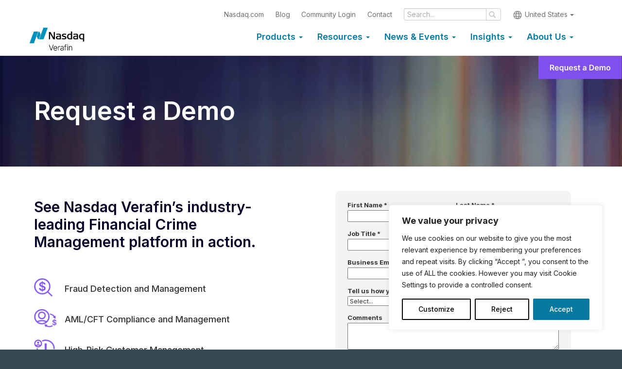

--- FILE ---
content_type: text/html; charset=UTF-8
request_url: https://verafin.com/request-a-demo/?internal-source=blog-automating-for-efficiency
body_size: 44940
content:
<!DOCTYPE html>
<!--[if lt IE 7]>
<html class="no-js ie6 oldie" lang="en"> <![endif]-->
<!--[if IE 7]>
<html class="no-js ie7 oldie" lang="en"> <![endif]-->
<!--[if IE 8]>
<html class="no-js ie8 oldie" lang="en"> <![endif]-->
<!--[if gt IE 8]><!-->
<html class="no-js" lang="en"> <!--<![endif]-->
<head>
    <meta charset="UTF-8"/>
    <meta name="viewport" content="width=device-width, initial-scale=1.0">
    <title>Fraud Detection and Anti-Money Laundering - Verafin FRAML Demo</title>
    <!-- Google Tag Manager -->
<script>(function(w,d,s,l,i){w[l]=w[l]||[];w[l].push({'gtm.start':
            new Date().getTime(),event:'gtm.js'});var f=d.getElementsByTagName(s)[0],
        j=d.createElement(s),dl=l!='dataLayer'?'&l='+l:'';j.async=true;j.src=
        'https://www.googletagmanager.com/gtm.js?id='+i+dl;f.parentNode.insertBefore(j,f);
    })(window,document,'script','dataLayer','GTM-KBNVGZ3');</script>
<!-- End Google Tag Manager -->
    <!--[if lt IE 9]>
    <script src="https://html5shim.googlecode.com/svn/trunk/html5.js"></script> <![endif]-->

    <link rel="shortcut icon" href="https://verafin.com/wp-content/themes/material-verafin-2.5-prod/i/nasdaq-favicon.ico">

    <meta name='robots' content='index, follow, max-image-preview:large, max-snippet:-1, max-video-preview:-1' />

	<!-- This site is optimized with the Yoast SEO Premium plugin v26.8 (Yoast SEO v26.8) - https://yoast.com/product/yoast-seo-premium-wordpress/ -->
	<meta name="description" content="Request a demo to learn how Nasdaq Verafin&#039;s cloud-based fraud detection and anti-money laundering software can help you stay a step ahead of financial crime." />
	<link rel="canonical" href="https://verafin.com/request-a-demo/" />
	<meta property="og:locale" content="en_US" />
	<meta property="og:type" content="article" />
	<meta property="og:title" content="Request a Demo" />
	<meta property="og:description" content="Request a demo to learn how Nasdaq Verafin&#039;s cloud-based fraud detection and anti-money laundering software can help you stay a step ahead of financial crime." />
	<meta property="og:url" content="https://verafin.com/request-a-demo/" />
	<meta property="og:site_name" content="Nasdaq Verafin" />
	<meta property="article:modified_time" content="2024-06-05T17:10:11+00:00" />
	<meta name="twitter:card" content="summary_large_image" />
	<meta name="twitter:label1" content="Est. reading time" />
	<meta name="twitter:data1" content="3 minutes" />
	<script type="application/ld+json" class="yoast-schema-graph">{"@context":"https://schema.org","@graph":[{"@type":"WebPage","@id":"https://verafin.com/request-a-demo/","url":"https://verafin.com/request-a-demo/","name":"Fraud Detection and Anti-Money Laundering - Verafin FRAML Demo","isPartOf":{"@id":"https://verafin.com/#website"},"datePublished":"2015-11-19T19:37:08+00:00","dateModified":"2024-06-05T17:10:11+00:00","description":"Request a demo to learn how Nasdaq Verafin's cloud-based fraud detection and anti-money laundering software can help you stay a step ahead of financial crime.","breadcrumb":{"@id":"https://verafin.com/request-a-demo/#breadcrumb"},"inLanguage":"en-US","potentialAction":[{"@type":"ReadAction","target":["https://verafin.com/request-a-demo/"]}]},{"@type":"BreadcrumbList","@id":"https://verafin.com/request-a-demo/#breadcrumb","itemListElement":[{"@type":"ListItem","position":1,"name":"Home","item":"https://verafin.com/"},{"@type":"ListItem","position":2,"name":"Request a Demo"}]},{"@type":"WebSite","@id":"https://verafin.com/#website","url":"https://verafin.com/","name":"Nasdaq Verafin","description":"A Step Ahead","publisher":{"@id":"https://verafin.com/#organization"},"potentialAction":[{"@type":"SearchAction","target":{"@type":"EntryPoint","urlTemplate":"https://verafin.com/?s={search_term_string}"},"query-input":{"@type":"PropertyValueSpecification","valueRequired":true,"valueName":"search_term_string"}}],"inLanguage":"en-US"},{"@type":"Organization","@id":"https://verafin.com/#organization","name":"Verafin Inc.","url":"https://verafin.com/","logo":{"@type":"ImageObject","inLanguage":"en-US","@id":"https://verafin.com/#/schema/logo/image/","url":"https://verafin.com/wp-content/uploads/2023/08/logo.webp","contentUrl":"https://verafin.com/wp-content/uploads/2023/08/logo.webp","width":1200,"height":324,"caption":"Verafin Inc."},"image":{"@id":"https://verafin.com/#/schema/logo/image/"},"sameAs":["https://ca.linkedin.com/company/verafin"]}]}</script>
	<!-- / Yoast SEO Premium plugin. -->


<link rel='dns-prefetch' href='//sadmin.brightcove.com' />
<link rel='dns-prefetch' href='//fonts.googleapis.com' />
<link rel="alternate" title="oEmbed (JSON)" type="application/json+oembed" href="https://verafin.com/wp-json/oembed/1.0/embed?url=https%3A%2F%2Fverafin.com%2Frequest-a-demo%2F" />
<link rel="alternate" title="oEmbed (XML)" type="text/xml+oembed" href="https://verafin.com/wp-json/oembed/1.0/embed?url=https%3A%2F%2Fverafin.com%2Frequest-a-demo%2F&#038;format=xml" />
		<!-- This site uses the Google Analytics by MonsterInsights plugin v9.11.1 - Using Analytics tracking - https://www.monsterinsights.com/ -->
							<script src="//www.googletagmanager.com/gtag/js?id=G-SL6N63DLNX"  data-cfasync="false" data-wpfc-render="false" type="text/javascript" async></script>
			<script data-cfasync="false" data-wpfc-render="false" type="text/javascript">
				var mi_version = '9.11.1';
				var mi_track_user = true;
				var mi_no_track_reason = '';
								var MonsterInsightsDefaultLocations = {"page_location":"https:\/\/verafin.com\/request-a-demo\/?internal-source=blog-automating-for-efficiency"};
								MonsterInsightsDefaultLocations.page_location = window.location.href;
								if ( typeof MonsterInsightsPrivacyGuardFilter === 'function' ) {
					var MonsterInsightsLocations = (typeof MonsterInsightsExcludeQuery === 'object') ? MonsterInsightsPrivacyGuardFilter( MonsterInsightsExcludeQuery ) : MonsterInsightsPrivacyGuardFilter( MonsterInsightsDefaultLocations );
				} else {
					var MonsterInsightsLocations = (typeof MonsterInsightsExcludeQuery === 'object') ? MonsterInsightsExcludeQuery : MonsterInsightsDefaultLocations;
				}

								var disableStrs = [
										'ga-disable-G-SL6N63DLNX',
									];

				/* Function to detect opted out users */
				function __gtagTrackerIsOptedOut() {
					for (var index = 0; index < disableStrs.length; index++) {
						if (document.cookie.indexOf(disableStrs[index] + '=true') > -1) {
							return true;
						}
					}

					return false;
				}

				/* Disable tracking if the opt-out cookie exists. */
				if (__gtagTrackerIsOptedOut()) {
					for (var index = 0; index < disableStrs.length; index++) {
						window[disableStrs[index]] = true;
					}
				}

				/* Opt-out function */
				function __gtagTrackerOptout() {
					for (var index = 0; index < disableStrs.length; index++) {
						document.cookie = disableStrs[index] + '=true; expires=Thu, 31 Dec 2099 23:59:59 UTC; path=/';
						window[disableStrs[index]] = true;
					}
				}

				if ('undefined' === typeof gaOptout) {
					function gaOptout() {
						__gtagTrackerOptout();
					}
				}
								window.dataLayer = window.dataLayer || [];

				window.MonsterInsightsDualTracker = {
					helpers: {},
					trackers: {},
				};
				if (mi_track_user) {
					function __gtagDataLayer() {
						dataLayer.push(arguments);
					}

					function __gtagTracker(type, name, parameters) {
						if (!parameters) {
							parameters = {};
						}

						if (parameters.send_to) {
							__gtagDataLayer.apply(null, arguments);
							return;
						}

						if (type === 'event') {
														parameters.send_to = monsterinsights_frontend.v4_id;
							var hookName = name;
							if (typeof parameters['event_category'] !== 'undefined') {
								hookName = parameters['event_category'] + ':' + name;
							}

							if (typeof MonsterInsightsDualTracker.trackers[hookName] !== 'undefined') {
								MonsterInsightsDualTracker.trackers[hookName](parameters);
							} else {
								__gtagDataLayer('event', name, parameters);
							}
							
						} else {
							__gtagDataLayer.apply(null, arguments);
						}
					}

					__gtagTracker('js', new Date());
					__gtagTracker('set', {
						'developer_id.dZGIzZG': true,
											});
					if ( MonsterInsightsLocations.page_location ) {
						__gtagTracker('set', MonsterInsightsLocations);
					}
										__gtagTracker('config', 'G-SL6N63DLNX', {"forceSSL":"true","link_attribution":"true"} );
										window.gtag = __gtagTracker;										(function () {
						/* https://developers.google.com/analytics/devguides/collection/analyticsjs/ */
						/* ga and __gaTracker compatibility shim. */
						var noopfn = function () {
							return null;
						};
						var newtracker = function () {
							return new Tracker();
						};
						var Tracker = function () {
							return null;
						};
						var p = Tracker.prototype;
						p.get = noopfn;
						p.set = noopfn;
						p.send = function () {
							var args = Array.prototype.slice.call(arguments);
							args.unshift('send');
							__gaTracker.apply(null, args);
						};
						var __gaTracker = function () {
							var len = arguments.length;
							if (len === 0) {
								return;
							}
							var f = arguments[len - 1];
							if (typeof f !== 'object' || f === null || typeof f.hitCallback !== 'function') {
								if ('send' === arguments[0]) {
									var hitConverted, hitObject = false, action;
									if ('event' === arguments[1]) {
										if ('undefined' !== typeof arguments[3]) {
											hitObject = {
												'eventAction': arguments[3],
												'eventCategory': arguments[2],
												'eventLabel': arguments[4],
												'value': arguments[5] ? arguments[5] : 1,
											}
										}
									}
									if ('pageview' === arguments[1]) {
										if ('undefined' !== typeof arguments[2]) {
											hitObject = {
												'eventAction': 'page_view',
												'page_path': arguments[2],
											}
										}
									}
									if (typeof arguments[2] === 'object') {
										hitObject = arguments[2];
									}
									if (typeof arguments[5] === 'object') {
										Object.assign(hitObject, arguments[5]);
									}
									if ('undefined' !== typeof arguments[1].hitType) {
										hitObject = arguments[1];
										if ('pageview' === hitObject.hitType) {
											hitObject.eventAction = 'page_view';
										}
									}
									if (hitObject) {
										action = 'timing' === arguments[1].hitType ? 'timing_complete' : hitObject.eventAction;
										hitConverted = mapArgs(hitObject);
										__gtagTracker('event', action, hitConverted);
									}
								}
								return;
							}

							function mapArgs(args) {
								var arg, hit = {};
								var gaMap = {
									'eventCategory': 'event_category',
									'eventAction': 'event_action',
									'eventLabel': 'event_label',
									'eventValue': 'event_value',
									'nonInteraction': 'non_interaction',
									'timingCategory': 'event_category',
									'timingVar': 'name',
									'timingValue': 'value',
									'timingLabel': 'event_label',
									'page': 'page_path',
									'location': 'page_location',
									'title': 'page_title',
									'referrer' : 'page_referrer',
								};
								for (arg in args) {
																		if (!(!args.hasOwnProperty(arg) || !gaMap.hasOwnProperty(arg))) {
										hit[gaMap[arg]] = args[arg];
									} else {
										hit[arg] = args[arg];
									}
								}
								return hit;
							}

							try {
								f.hitCallback();
							} catch (ex) {
							}
						};
						__gaTracker.create = newtracker;
						__gaTracker.getByName = newtracker;
						__gaTracker.getAll = function () {
							return [];
						};
						__gaTracker.remove = noopfn;
						__gaTracker.loaded = true;
						window['__gaTracker'] = __gaTracker;
					})();
									} else {
										console.log("");
					(function () {
						function __gtagTracker() {
							return null;
						}

						window['__gtagTracker'] = __gtagTracker;
						window['gtag'] = __gtagTracker;
					})();
									}
			</script>
							<!-- / Google Analytics by MonsterInsights -->
		<style id='wp-img-auto-sizes-contain-inline-css' type='text/css'>
img:is([sizes=auto i],[sizes^="auto," i]){contain-intrinsic-size:3000px 1500px}
/*# sourceURL=wp-img-auto-sizes-contain-inline-css */
</style>
<style id='wp-emoji-styles-inline-css' type='text/css'>

	img.wp-smiley, img.emoji {
		display: inline !important;
		border: none !important;
		box-shadow: none !important;
		height: 1em !important;
		width: 1em !important;
		margin: 0 0.07em !important;
		vertical-align: -0.1em !important;
		background: none !important;
		padding: 0 !important;
	}
/*# sourceURL=wp-emoji-styles-inline-css */
</style>
<style id='wp-block-library-inline-css' type='text/css'>
:root{--wp-block-synced-color:#7a00df;--wp-block-synced-color--rgb:122,0,223;--wp-bound-block-color:var(--wp-block-synced-color);--wp-editor-canvas-background:#ddd;--wp-admin-theme-color:#007cba;--wp-admin-theme-color--rgb:0,124,186;--wp-admin-theme-color-darker-10:#006ba1;--wp-admin-theme-color-darker-10--rgb:0,107,160.5;--wp-admin-theme-color-darker-20:#005a87;--wp-admin-theme-color-darker-20--rgb:0,90,135;--wp-admin-border-width-focus:2px}@media (min-resolution:192dpi){:root{--wp-admin-border-width-focus:1.5px}}.wp-element-button{cursor:pointer}:root .has-very-light-gray-background-color{background-color:#eee}:root .has-very-dark-gray-background-color{background-color:#313131}:root .has-very-light-gray-color{color:#eee}:root .has-very-dark-gray-color{color:#313131}:root .has-vivid-green-cyan-to-vivid-cyan-blue-gradient-background{background:linear-gradient(135deg,#00d084,#0693e3)}:root .has-purple-crush-gradient-background{background:linear-gradient(135deg,#34e2e4,#4721fb 50%,#ab1dfe)}:root .has-hazy-dawn-gradient-background{background:linear-gradient(135deg,#faaca8,#dad0ec)}:root .has-subdued-olive-gradient-background{background:linear-gradient(135deg,#fafae1,#67a671)}:root .has-atomic-cream-gradient-background{background:linear-gradient(135deg,#fdd79a,#004a59)}:root .has-nightshade-gradient-background{background:linear-gradient(135deg,#330968,#31cdcf)}:root .has-midnight-gradient-background{background:linear-gradient(135deg,#020381,#2874fc)}:root{--wp--preset--font-size--normal:16px;--wp--preset--font-size--huge:42px}.has-regular-font-size{font-size:1em}.has-larger-font-size{font-size:2.625em}.has-normal-font-size{font-size:var(--wp--preset--font-size--normal)}.has-huge-font-size{font-size:var(--wp--preset--font-size--huge)}.has-text-align-center{text-align:center}.has-text-align-left{text-align:left}.has-text-align-right{text-align:right}.has-fit-text{white-space:nowrap!important}#end-resizable-editor-section{display:none}.aligncenter{clear:both}.items-justified-left{justify-content:flex-start}.items-justified-center{justify-content:center}.items-justified-right{justify-content:flex-end}.items-justified-space-between{justify-content:space-between}.screen-reader-text{border:0;clip-path:inset(50%);height:1px;margin:-1px;overflow:hidden;padding:0;position:absolute;width:1px;word-wrap:normal!important}.screen-reader-text:focus{background-color:#ddd;clip-path:none;color:#444;display:block;font-size:1em;height:auto;left:5px;line-height:normal;padding:15px 23px 14px;text-decoration:none;top:5px;width:auto;z-index:100000}html :where(.has-border-color){border-style:solid}html :where([style*=border-top-color]){border-top-style:solid}html :where([style*=border-right-color]){border-right-style:solid}html :where([style*=border-bottom-color]){border-bottom-style:solid}html :where([style*=border-left-color]){border-left-style:solid}html :where([style*=border-width]){border-style:solid}html :where([style*=border-top-width]){border-top-style:solid}html :where([style*=border-right-width]){border-right-style:solid}html :where([style*=border-bottom-width]){border-bottom-style:solid}html :where([style*=border-left-width]){border-left-style:solid}html :where(img[class*=wp-image-]){height:auto;max-width:100%}:where(figure){margin:0 0 1em}html :where(.is-position-sticky){--wp-admin--admin-bar--position-offset:var(--wp-admin--admin-bar--height,0px)}@media screen and (max-width:600px){html :where(.is-position-sticky){--wp-admin--admin-bar--position-offset:0px}}

/*# sourceURL=wp-block-library-inline-css */
</style><style id='global-styles-inline-css' type='text/css'>
:root{--wp--preset--aspect-ratio--square: 1;--wp--preset--aspect-ratio--4-3: 4/3;--wp--preset--aspect-ratio--3-4: 3/4;--wp--preset--aspect-ratio--3-2: 3/2;--wp--preset--aspect-ratio--2-3: 2/3;--wp--preset--aspect-ratio--16-9: 16/9;--wp--preset--aspect-ratio--9-16: 9/16;--wp--preset--color--black: #000000;--wp--preset--color--cyan-bluish-gray: #abb8c3;--wp--preset--color--white: #ffffff;--wp--preset--color--pale-pink: #f78da7;--wp--preset--color--vivid-red: #cf2e2e;--wp--preset--color--luminous-vivid-orange: #ff6900;--wp--preset--color--luminous-vivid-amber: #fcb900;--wp--preset--color--light-green-cyan: #7bdcb5;--wp--preset--color--vivid-green-cyan: #00d084;--wp--preset--color--pale-cyan-blue: #8ed1fc;--wp--preset--color--vivid-cyan-blue: #0693e3;--wp--preset--color--vivid-purple: #9b51e0;--wp--preset--gradient--vivid-cyan-blue-to-vivid-purple: linear-gradient(135deg,rgb(6,147,227) 0%,rgb(155,81,224) 100%);--wp--preset--gradient--light-green-cyan-to-vivid-green-cyan: linear-gradient(135deg,rgb(122,220,180) 0%,rgb(0,208,130) 100%);--wp--preset--gradient--luminous-vivid-amber-to-luminous-vivid-orange: linear-gradient(135deg,rgb(252,185,0) 0%,rgb(255,105,0) 100%);--wp--preset--gradient--luminous-vivid-orange-to-vivid-red: linear-gradient(135deg,rgb(255,105,0) 0%,rgb(207,46,46) 100%);--wp--preset--gradient--very-light-gray-to-cyan-bluish-gray: linear-gradient(135deg,rgb(238,238,238) 0%,rgb(169,184,195) 100%);--wp--preset--gradient--cool-to-warm-spectrum: linear-gradient(135deg,rgb(74,234,220) 0%,rgb(151,120,209) 20%,rgb(207,42,186) 40%,rgb(238,44,130) 60%,rgb(251,105,98) 80%,rgb(254,248,76) 100%);--wp--preset--gradient--blush-light-purple: linear-gradient(135deg,rgb(255,206,236) 0%,rgb(152,150,240) 100%);--wp--preset--gradient--blush-bordeaux: linear-gradient(135deg,rgb(254,205,165) 0%,rgb(254,45,45) 50%,rgb(107,0,62) 100%);--wp--preset--gradient--luminous-dusk: linear-gradient(135deg,rgb(255,203,112) 0%,rgb(199,81,192) 50%,rgb(65,88,208) 100%);--wp--preset--gradient--pale-ocean: linear-gradient(135deg,rgb(255,245,203) 0%,rgb(182,227,212) 50%,rgb(51,167,181) 100%);--wp--preset--gradient--electric-grass: linear-gradient(135deg,rgb(202,248,128) 0%,rgb(113,206,126) 100%);--wp--preset--gradient--midnight: linear-gradient(135deg,rgb(2,3,129) 0%,rgb(40,116,252) 100%);--wp--preset--font-size--small: 13px;--wp--preset--font-size--medium: 20px;--wp--preset--font-size--large: 36px;--wp--preset--font-size--x-large: 42px;--wp--preset--spacing--20: 0.44rem;--wp--preset--spacing--30: 0.67rem;--wp--preset--spacing--40: 1rem;--wp--preset--spacing--50: 1.5rem;--wp--preset--spacing--60: 2.25rem;--wp--preset--spacing--70: 3.38rem;--wp--preset--spacing--80: 5.06rem;--wp--preset--shadow--natural: 6px 6px 9px rgba(0, 0, 0, 0.2);--wp--preset--shadow--deep: 12px 12px 50px rgba(0, 0, 0, 0.4);--wp--preset--shadow--sharp: 6px 6px 0px rgba(0, 0, 0, 0.2);--wp--preset--shadow--outlined: 6px 6px 0px -3px rgb(255, 255, 255), 6px 6px rgb(0, 0, 0);--wp--preset--shadow--crisp: 6px 6px 0px rgb(0, 0, 0);}:where(.is-layout-flex){gap: 0.5em;}:where(.is-layout-grid){gap: 0.5em;}body .is-layout-flex{display: flex;}.is-layout-flex{flex-wrap: wrap;align-items: center;}.is-layout-flex > :is(*, div){margin: 0;}body .is-layout-grid{display: grid;}.is-layout-grid > :is(*, div){margin: 0;}:where(.wp-block-columns.is-layout-flex){gap: 2em;}:where(.wp-block-columns.is-layout-grid){gap: 2em;}:where(.wp-block-post-template.is-layout-flex){gap: 1.25em;}:where(.wp-block-post-template.is-layout-grid){gap: 1.25em;}.has-black-color{color: var(--wp--preset--color--black) !important;}.has-cyan-bluish-gray-color{color: var(--wp--preset--color--cyan-bluish-gray) !important;}.has-white-color{color: var(--wp--preset--color--white) !important;}.has-pale-pink-color{color: var(--wp--preset--color--pale-pink) !important;}.has-vivid-red-color{color: var(--wp--preset--color--vivid-red) !important;}.has-luminous-vivid-orange-color{color: var(--wp--preset--color--luminous-vivid-orange) !important;}.has-luminous-vivid-amber-color{color: var(--wp--preset--color--luminous-vivid-amber) !important;}.has-light-green-cyan-color{color: var(--wp--preset--color--light-green-cyan) !important;}.has-vivid-green-cyan-color{color: var(--wp--preset--color--vivid-green-cyan) !important;}.has-pale-cyan-blue-color{color: var(--wp--preset--color--pale-cyan-blue) !important;}.has-vivid-cyan-blue-color{color: var(--wp--preset--color--vivid-cyan-blue) !important;}.has-vivid-purple-color{color: var(--wp--preset--color--vivid-purple) !important;}.has-black-background-color{background-color: var(--wp--preset--color--black) !important;}.has-cyan-bluish-gray-background-color{background-color: var(--wp--preset--color--cyan-bluish-gray) !important;}.has-white-background-color{background-color: var(--wp--preset--color--white) !important;}.has-pale-pink-background-color{background-color: var(--wp--preset--color--pale-pink) !important;}.has-vivid-red-background-color{background-color: var(--wp--preset--color--vivid-red) !important;}.has-luminous-vivid-orange-background-color{background-color: var(--wp--preset--color--luminous-vivid-orange) !important;}.has-luminous-vivid-amber-background-color{background-color: var(--wp--preset--color--luminous-vivid-amber) !important;}.has-light-green-cyan-background-color{background-color: var(--wp--preset--color--light-green-cyan) !important;}.has-vivid-green-cyan-background-color{background-color: var(--wp--preset--color--vivid-green-cyan) !important;}.has-pale-cyan-blue-background-color{background-color: var(--wp--preset--color--pale-cyan-blue) !important;}.has-vivid-cyan-blue-background-color{background-color: var(--wp--preset--color--vivid-cyan-blue) !important;}.has-vivid-purple-background-color{background-color: var(--wp--preset--color--vivid-purple) !important;}.has-black-border-color{border-color: var(--wp--preset--color--black) !important;}.has-cyan-bluish-gray-border-color{border-color: var(--wp--preset--color--cyan-bluish-gray) !important;}.has-white-border-color{border-color: var(--wp--preset--color--white) !important;}.has-pale-pink-border-color{border-color: var(--wp--preset--color--pale-pink) !important;}.has-vivid-red-border-color{border-color: var(--wp--preset--color--vivid-red) !important;}.has-luminous-vivid-orange-border-color{border-color: var(--wp--preset--color--luminous-vivid-orange) !important;}.has-luminous-vivid-amber-border-color{border-color: var(--wp--preset--color--luminous-vivid-amber) !important;}.has-light-green-cyan-border-color{border-color: var(--wp--preset--color--light-green-cyan) !important;}.has-vivid-green-cyan-border-color{border-color: var(--wp--preset--color--vivid-green-cyan) !important;}.has-pale-cyan-blue-border-color{border-color: var(--wp--preset--color--pale-cyan-blue) !important;}.has-vivid-cyan-blue-border-color{border-color: var(--wp--preset--color--vivid-cyan-blue) !important;}.has-vivid-purple-border-color{border-color: var(--wp--preset--color--vivid-purple) !important;}.has-vivid-cyan-blue-to-vivid-purple-gradient-background{background: var(--wp--preset--gradient--vivid-cyan-blue-to-vivid-purple) !important;}.has-light-green-cyan-to-vivid-green-cyan-gradient-background{background: var(--wp--preset--gradient--light-green-cyan-to-vivid-green-cyan) !important;}.has-luminous-vivid-amber-to-luminous-vivid-orange-gradient-background{background: var(--wp--preset--gradient--luminous-vivid-amber-to-luminous-vivid-orange) !important;}.has-luminous-vivid-orange-to-vivid-red-gradient-background{background: var(--wp--preset--gradient--luminous-vivid-orange-to-vivid-red) !important;}.has-very-light-gray-to-cyan-bluish-gray-gradient-background{background: var(--wp--preset--gradient--very-light-gray-to-cyan-bluish-gray) !important;}.has-cool-to-warm-spectrum-gradient-background{background: var(--wp--preset--gradient--cool-to-warm-spectrum) !important;}.has-blush-light-purple-gradient-background{background: var(--wp--preset--gradient--blush-light-purple) !important;}.has-blush-bordeaux-gradient-background{background: var(--wp--preset--gradient--blush-bordeaux) !important;}.has-luminous-dusk-gradient-background{background: var(--wp--preset--gradient--luminous-dusk) !important;}.has-pale-ocean-gradient-background{background: var(--wp--preset--gradient--pale-ocean) !important;}.has-electric-grass-gradient-background{background: var(--wp--preset--gradient--electric-grass) !important;}.has-midnight-gradient-background{background: var(--wp--preset--gradient--midnight) !important;}.has-small-font-size{font-size: var(--wp--preset--font-size--small) !important;}.has-medium-font-size{font-size: var(--wp--preset--font-size--medium) !important;}.has-large-font-size{font-size: var(--wp--preset--font-size--large) !important;}.has-x-large-font-size{font-size: var(--wp--preset--font-size--x-large) !important;}
/*# sourceURL=global-styles-inline-css */
</style>

<style id='classic-theme-styles-inline-css' type='text/css'>
/*! This file is auto-generated */
.wp-block-button__link{color:#fff;background-color:#32373c;border-radius:9999px;box-shadow:none;text-decoration:none;padding:calc(.667em + 2px) calc(1.333em + 2px);font-size:1.125em}.wp-block-file__button{background:#32373c;color:#fff;text-decoration:none}
/*# sourceURL=/wp-includes/css/classic-themes.min.css */
</style>
<link rel='stylesheet' id='searchandfilter-css' href='https://verafin.com/wp-content/plugins/search-filter/style.css?ver=1' type='text/css' media='all' />
<link rel='stylesheet' id='bootstrap-css-css' href='https://verafin.com/wp-content/themes/material-verafin-2.5-prod/css/bootstrap-5.3.3.min.css?ver=caf199f08a1ab80ee212f430823ebd41' type='text/css' media='all' />
<link rel='stylesheet' id='bootstrap-theme-css' href='https://verafin.com/wp-content/themes/material-verafin-2.5-prod/css/bootstrap-theme.min.css?ver=caf199f08a1ab80ee212f430823ebd41' type='text/css' media='all' />
<link rel='stylesheet' id='opensans-css' href='https://verafin.com/wp-content/themes/material-verafin-2.5-prod/fonts/opensans.css?ver=caf199f08a1ab80ee212f430823ebd41' type='text/css' media='all' />
<link rel='stylesheet' id='font-awesome-css' href='https://verafin.com/wp-content/themes/material-verafin-2.5-prod/fonts/font-awesome.min.css?ver=caf199f08a1ab80ee212f430823ebd41' type='text/css' media='all' />
<link rel='stylesheet' id='select2-css-css' href='https://verafin.com/wp-content/themes/material-verafin-2.5-prod/css/select2.min.css?ver=caf199f08a1ab80ee212f430823ebd41' type='text/css' media='all' />
<link rel='stylesheet' id='core-css-css' href='https://verafin.com/wp-content/themes/material-verafin-2.5-prod/style.css?v=5.73&#038;ver=6.9' type='text/css' media='all' />
<link rel='stylesheet' id='js_composer_front-css' href='https://verafin.com/wp-content/plugins/js_composer/assets/css/js_composer.min.css?ver=8.7.2' type='text/css' media='all' />
<link rel='stylesheet' id='js_composer_custom_css-css' href='//verafin.com/wp-content/uploads/js_composer/custom.css?ver=8.7.2' type='text/css' media='all' />
<link rel='stylesheet' id='bsf-Defaults-css' href='https://verafin.com/wp-content/uploads/smile_fonts/Defaults/Defaults.css?ver=3.21.2' type='text/css' media='all' />
<link rel='stylesheet' id='ultimate-vc-addons-google-fonts-css' href='https://fonts.googleapis.com/css?family=Inter:regular,500&#038;subset=cyrillic,cyrillic-ext,latin,latin-ext' type='text/css' media='all' />
<link rel='stylesheet' id='ultimate-vc-addons-style-css' href='https://verafin.com/wp-content/plugins/Ultimate_VC_Addons/assets/min-css/style.min.css?ver=3.21.2' type='text/css' media='all' />
<link rel='stylesheet' id='ultimate-vc-addons-animate-css' href='https://verafin.com/wp-content/plugins/Ultimate_VC_Addons/assets/min-css/animate.min.css?ver=3.21.2' type='text/css' media='all' />
<link rel='stylesheet' id='ultimate-vc-addons-info-box-style-css' href='https://verafin.com/wp-content/plugins/Ultimate_VC_Addons/assets/min-css/info-box.min.css?ver=3.21.2' type='text/css' media='all' />
<script type="text/javascript" id="webtoffee-cookie-consent-js-extra">
/* <![CDATA[ */
var _wccConfig = {"_ipData":[],"_assetsURL":"https://verafin.com/wp-content/plugins/webtoffee-cookie-consent/lite/frontend/images/","_publicURL":"https://verafin.com","_categories":[{"name":"Necessary","slug":"necessary","isNecessary":true,"ccpaDoNotSell":true,"cookies":[{"cookieID":"visid_incap_*","domain":".verafin.com","provider":"sitelock.com"},{"cookieID":"nlbi_*","domain":".verafin.com","provider":"thehotelsnetwork.com/js/hotel_price_widget.js"},{"cookieID":"incap_ses_*","domain":".verafin.com","provider":"sitelock.com"},{"cookieID":"__cf_bm","domain":".t.co","provider":"cloudflare.com"},{"cookieID":"wt_consent","domain":"verafin.com","provider":""},{"cookieID":"PHPSESSID","domain":"verafin.com","provider":""},{"cookieID":"LastReferral_Source__c","domain":"verafin.com","provider":""},{"cookieID":"LastActivity_Source__c","domain":"verafin.com","provider":""},{"cookieID":"secondaryLeadSource","domain":"verafin.com","provider":""},{"cookieID":"LastActivity_PreviousPageViewId__c","domain":"verafin.com","provider":""}],"active":true,"defaultConsent":{"gdpr":true,"ccpa":true},"foundNoCookieScript":false},{"name":"Functional","slug":"functional","isNecessary":false,"ccpaDoNotSell":true,"cookies":[{"cookieID":"li_gc","domain":".linkedin.com","provider":".linkedin.com|licdn.com"},{"cookieID":"lidc","domain":".linkedin.com","provider":".linkedin.com|licdn.com"}],"active":true,"defaultConsent":{"gdpr":false,"ccpa":false},"foundNoCookieScript":false},{"name":"Analytics","slug":"analytics","isNecessary":false,"ccpaDoNotSell":true,"cookies":[{"cookieID":"_ga_*","domain":".verafin.com","provider":"google-analytics.com|googletagmanager.com/gtag/js"},{"cookieID":"_ga","domain":".verafin.com","provider":"google-analytics.com|googletagmanager.com/gtag/js"},{"cookieID":"_gcl_au","domain":".verafin.com","provider":"googletagmanager.com"},{"cookieID":"CLID","domain":"www.clarity.ms","provider":"clarity.ms"},{"cookieID":"_gid","domain":".verafin.com","provider":"google-analytics.com|googletagmanager.com/gtag/js"},{"cookieID":"_gat_UA-*","domain":".verafin.com","provider":"google-analytics.com|googletagmanager.com/gtag/js"},{"cookieID":"___utmvc","domain":"verafin.com","provider":"google-analytics.com|googletagmanager.com/gtag/js"},{"cookieID":"_clck","domain":".verafin.com","provider":"clarity.ms"},{"cookieID":"MR","domain":".c.bing.com","provider":"bing.com"},{"cookieID":"SM","domain":".c.clarity.ms","provider":"clarity.ms"},{"cookieID":"_clsk","domain":".verafin.com","provider":"clarity.ms"},{"cookieID":"LastActivity_PreviousPageViewId__c","domain":"verafin.com","provider":""}],"active":true,"defaultConsent":{"gdpr":false,"ccpa":false},"foundNoCookieScript":false},{"name":"Performance","slug":"performance","isNecessary":false,"ccpaDoNotSell":true,"cookies":[{"cookieID":"_uetsid","domain":".verafin.com","provider":"bing.com"},{"cookieID":"_uetvid","domain":".verafin.com","provider":"bing.com"},{"cookieID":"SRM_B","domain":".c.bing.com","provider":"bing.com"}],"active":true,"defaultConsent":{"gdpr":false,"ccpa":false},"foundNoCookieScript":false},{"name":"Advertisement","slug":"advertisement","isNecessary":false,"ccpaDoNotSell":true,"cookies":[{"cookieID":"personalization_id","domain":".twitter.com","provider":"twitter.com"},{"cookieID":"muc_ads","domain":".t.co","provider":"twitter.com"},{"cookieID":"bcookie","domain":".linkedin.com","provider":".linkedin.com|licdn.com"},{"cookieID":"MUID","domain":".bing.com","provider":"bing.com"},{"cookieID":"ANONCHK","domain":".c.clarity.ms","provider":"bing.com"},{"cookieID":"test_cookie","domain":".doubleclick.net","provider":"doubleclick.net"}],"active":true,"defaultConsent":{"gdpr":false,"ccpa":false},"foundNoCookieScript":false},{"name":"Others","slug":"others","isNecessary":false,"ccpaDoNotSell":true,"cookies":[],"active":true,"defaultConsent":{"gdpr":false,"ccpa":false},"foundNoCookieScript":false}],"_activeLaw":"gdpr","_rootDomain":"","_block":"1","_showBanner":"1","_bannerConfig":{"GDPR":{"settings":{"type":"box","position":"bottom-right","applicableLaw":"gdpr","preferenceCenter":"center","selectedRegion":"ALL","consentExpiry":365,"shortcodes":[{"key":"wcc_readmore","content":"\u003Ca href=\"#\" class=\"wcc-policy\" aria-label=\"Cookie Policy\" target=\"_blank\" rel=\"noopener\" data-tag=\"readmore-button\"\u003ECookie Policy\u003C/a\u003E","tag":"readmore-button","status":false,"attributes":{"rel":"nofollow","target":"_blank"}},{"key":"wcc_show_desc","content":"\u003Cbutton class=\"wcc-show-desc-btn\" data-tag=\"show-desc-button\" aria-label=\"Show more\"\u003EShow more\u003C/button\u003E","tag":"show-desc-button","status":true,"attributes":[]},{"key":"wcc_hide_desc","content":"\u003Cbutton class=\"wcc-show-desc-btn\" data-tag=\"hide-desc-button\" aria-label=\"Show less\"\u003EShow less\u003C/button\u003E","tag":"hide-desc-button","status":true,"attributes":[]},{"key":"wcc_category_toggle_label","content":"[wcc_{{status}}_category_label] [wcc_preference_{{category_slug}}_title]","tag":"","status":true,"attributes":[]},{"key":"wcc_enable_category_label","content":"Enable","tag":"","status":true,"attributes":[]},{"key":"wcc_disable_category_label","content":"Disable","tag":"","status":true,"attributes":[]},{"key":"wcc_video_placeholder","content":"\u003Cdiv class=\"video-placeholder-normal\" data-tag=\"video-placeholder\" id=\"[UNIQUEID]\"\u003E\u003Cp class=\"video-placeholder-text-normal\" data-tag=\"placeholder-title\"\u003EPlease accept {category} cookies to access this content\u003C/p\u003E\u003C/div\u003E","tag":"","status":true,"attributes":[]},{"key":"wcc_enable_optout_label","content":"Enable","tag":"","status":true,"attributes":[]},{"key":"wcc_disable_optout_label","content":"Disable","tag":"","status":true,"attributes":[]},{"key":"wcc_optout_toggle_label","content":"[wcc_{{status}}_optout_label] [wcc_optout_option_title]","tag":"","status":true,"attributes":[]},{"key":"wcc_optout_option_title","content":"Do Not Sell or Share My Personal Information","tag":"","status":true,"attributes":[]},{"key":"wcc_optout_close_label","content":"Close","tag":"","status":true,"attributes":[]}],"bannerEnabled":true},"behaviours":{"reloadBannerOnAccept":true,"loadAnalyticsByDefault":false,"animations":{"onLoad":"animate","onHide":"sticky"}},"config":{"revisitConsent":{"status":false,"tag":"revisit-consent","position":"bottom-left","meta":{"url":"#"},"styles":[],"elements":{"title":{"type":"text","tag":"revisit-consent-title","status":true,"styles":{"color":"#0056a7"}}}},"preferenceCenter":{"toggle":{"status":true,"tag":"detail-category-toggle","type":"toggle","states":{"active":{"styles":{"background-color":"#000000"}},"inactive":{"styles":{"background-color":"#D0D5D2"}}}},"poweredBy":{"status":false,"tag":"detail-powered-by","styles":{"background-color":"#EDEDED","color":"#293C5B"}}},"categoryPreview":{"status":false,"toggle":{"status":true,"tag":"detail-category-preview-toggle","type":"toggle","states":{"active":{"styles":{"background-color":"#000000"}},"inactive":{"styles":{"background-color":"#D0D5D2"}}}}},"videoPlaceholder":{"status":true,"styles":{"background-color":"#000000","border-color":"#000000","color":"#ffffff"}},"readMore":{"status":false,"tag":"readmore-button","type":"link","meta":{"noFollow":true,"newTab":true},"styles":{"color":"#000000","background-color":"transparent","border-color":"transparent"}},"auditTable":{"status":false},"optOption":{"status":true,"toggle":{"status":true,"tag":"optout-option-toggle","type":"toggle","states":{"active":{"styles":{"background-color":"#000000"}},"inactive":{"styles":{"background-color":"#FFFFFF"}}}},"gpcOption":false}}}},"_version":"3.5.0","_logConsent":"1","_tags":[{"tag":"accept-button","styles":{"color":"#FFFFFF","background-color":"#0679A1","border-color":"#0679A1"}},{"tag":"reject-button","styles":{"color":"#000000","background-color":"transparent","border-color":"#000000"}},{"tag":"settings-button","styles":{"color":"#000000","background-color":"transparent","border-color":"#000000"}},{"tag":"readmore-button","styles":{"color":"#000000","background-color":"transparent","border-color":"transparent"}},{"tag":"donotsell-button","styles":{"color":"#1863dc","background-color":"transparent","border-color":"transparent"}},{"tag":"accept-button","styles":{"color":"#FFFFFF","background-color":"#0679A1","border-color":"#0679A1"}},{"tag":"revisit-consent","styles":[]},{"tag":"detail-category-always-enabled","styles":{"color":"#008000"}}],"_rtl":"","_lawSelected":["GDPR"],"_restApiUrl":"https://directory.cookieyes.com/api/v1/ip","_renewConsent":"","_restrictToCA":"","_customEvents":"","_ccpaAllowedRegions":[],"_gdprAllowedRegions":[],"_closeButtonAction":"reject","_ssl":"1","_providersToBlock":[{"re":".linkedin.com|licdn.com","categories":["functional","advertisement"]},{"re":"google-analytics.com|googletagmanager.com/gtag/js","categories":["analytics"]},{"re":"googletagmanager.com","categories":["analytics"]},{"re":"clarity.ms","categories":["analytics"]},{"re":"bing.com","categories":["analytics","performance","advertisement"]},{"re":"twitter.com","categories":["advertisement"]},{"re":"doubleclick.net","categories":["advertisement"]}]};
var _wccStyles = {"css":{"GDPR":".wcc-overlay{background: #000000; opacity: 0.4; position: fixed; top: 0; left: 0; width: 100%; height: 100%; z-index: 99999999;}.wcc-hide{display: none;}.wcc-btn-revisit-wrapper{display: flex; padding: 6px; border-radius: 8px; opacity: 0px; background-color:#ffffff; box-shadow: 0px 3px 10px 0px #798da04d;  align-items: center; justify-content: center;   position: fixed; z-index: 999999; cursor: pointer;}.wcc-revisit-bottom-left{bottom: 15px; left: 15px;}.wcc-revisit-bottom-right{bottom: 15px; right: 15px;}.wcc-btn-revisit-wrapper .wcc-btn-revisit{display: flex; align-items: center; justify-content: center; background: none; border: none; cursor: pointer; position: relative; margin: 0; padding: 0;}.wcc-btn-revisit-wrapper .wcc-btn-revisit img{max-width: fit-content; margin: 0; } .wcc-btn-revisit-wrapper .wcc-revisit-help-text{font-size:14px; margin-left:4px; display:none;}.wcc-btn-revisit-wrapper:hover .wcc-revisit-help-text, .wcc-btn-revisit-wrapper:focus-within .wcc-revisit-help-text { display: block;}.wcc-revisit-hide{display: none;}.wcc-preference-btn:hover{cursor:pointer; text-decoration:underline;}.wcc-cookie-audit-table { font-family: inherit; border-collapse: collapse; width: 100%;} .wcc-cookie-audit-table th, .wcc-cookie-audit-table td {text-align: left; padding: 10px; font-size: 12px; color: #000000; word-break: normal; background-color: #d9dfe7; border: 1px solid #cbced6;} .wcc-cookie-audit-table tr:nth-child(2n + 1) td { background: #f1f5fa; }.wcc-consent-container{position: fixed; width: 440px; box-sizing: border-box; z-index: 9999999; border-radius: 6px;}.wcc-consent-container .wcc-consent-bar{background: #ffffff; border: 1px solid; padding: 20px 26px; box-shadow: 0 -1px 10px 0 #acabab4d; border-radius: 6px;}.wcc-box-bottom-left{bottom: 40px; left: 40px;}.wcc-box-bottom-right{bottom: 40px; right: 40px;}.wcc-box-top-left{top: 40px; left: 40px;}.wcc-box-top-right{top: 40px; right: 40px;}.wcc-custom-brand-logo-wrapper .wcc-custom-brand-logo{width: 100px; height: auto; margin: 0 0 12px 0;}.wcc-notice .wcc-title{color: #212121; font-weight: 700; font-size: 18px; line-height: 24px; margin: 0 0 12px 0;}.wcc-notice-des *,.wcc-preference-content-wrapper *,.wcc-accordion-header-des *,.wcc-gpc-wrapper .wcc-gpc-desc *{font-size: 14px;}.wcc-notice-des{color: #212121; font-size: 14px; line-height: 24px; font-weight: 400;}.wcc-notice-des img{height: 25px; width: 25px;}.wcc-consent-bar .wcc-notice-des p,.wcc-gpc-wrapper .wcc-gpc-desc p,.wcc-preference-body-wrapper .wcc-preference-content-wrapper p,.wcc-accordion-header-wrapper .wcc-accordion-header-des p,.wcc-cookie-des-table li div:last-child p{color: inherit; margin-top: 0;}.wcc-notice-des P:last-child,.wcc-preference-content-wrapper p:last-child,.wcc-cookie-des-table li div:last-child p:last-child,.wcc-gpc-wrapper .wcc-gpc-desc p:last-child{margin-bottom: 0;}.wcc-notice-des a.wcc-policy,.wcc-notice-des button.wcc-policy{font-size: 14px; color: #1863dc; white-space: nowrap; cursor: pointer; background: transparent; border: 1px solid; text-decoration: underline;}.wcc-notice-des button.wcc-policy{padding: 0;}.wcc-notice-des a.wcc-policy:focus-visible,.wcc-notice-des button.wcc-policy:focus-visible,.wcc-preference-content-wrapper .wcc-show-desc-btn:focus-visible,.wcc-accordion-header .wcc-accordion-btn:focus-visible,.wcc-preference-header .wcc-btn-close:focus-visible,.wcc-switch input[type=\"checkbox\"]:focus-visible,.wcc-footer-wrapper a:focus-visible,.wcc-btn:focus-visible{outline: 2px solid #1863dc; outline-offset: 2px;}.wcc-btn:focus:not(:focus-visible),.wcc-accordion-header .wcc-accordion-btn:focus:not(:focus-visible),.wcc-preference-content-wrapper .wcc-show-desc-btn:focus:not(:focus-visible),.wcc-btn-revisit-wrapper .wcc-btn-revisit:focus:not(:focus-visible),.wcc-preference-header .wcc-btn-close:focus:not(:focus-visible),.wcc-consent-bar .wcc-banner-btn-close:focus:not(:focus-visible){outline: 0;}button.wcc-show-desc-btn:not(:hover):not(:active){color: #1863dc; background: transparent;}button.wcc-accordion-btn:not(:hover):not(:active),button.wcc-banner-btn-close:not(:hover):not(:active),button.wcc-btn-revisit:not(:hover):not(:active),button.wcc-btn-close:not(:hover):not(:active){background: transparent;}.wcc-consent-bar button:hover,.wcc-modal.wcc-modal-open button:hover,.wcc-consent-bar button:focus,.wcc-modal.wcc-modal-open button:focus{text-decoration: none;}.wcc-notice-btn-wrapper{display: flex; justify-content: flex-start; align-items: center; flex-wrap: wrap; margin-top: 16px;}.wcc-notice-btn-wrapper .wcc-btn{text-shadow: none; box-shadow: none;}.wcc-btn{flex: auto; max-width: 100%; font-size: 14px; font-family: inherit; line-height: 24px; padding: 8px; font-weight: 500; margin: 0 8px 0 0; border-radius: 2px; cursor: pointer; text-align: center; text-transform: none; min-height: 0;}.wcc-btn:hover{opacity: 0.8;}.wcc-btn-customize{color: #1863dc; background: transparent; border: 2px solid #1863dc;}.wcc-btn-reject{color: #1863dc; background: transparent; border: 2px solid #1863dc;}.wcc-btn-accept{background: #1863dc; color: #ffffff; border: 2px solid #1863dc;}.wcc-btn:last-child{margin-right: 0;}@media (max-width: 576px){.wcc-box-bottom-left{bottom: 0; left: 0;}.wcc-box-bottom-right{bottom: 0; right: 0;}.wcc-box-top-left{top: 0; left: 0;}.wcc-box-top-right{top: 0; right: 0;}}@media (max-width: 440px){.wcc-box-bottom-left, .wcc-box-bottom-right, .wcc-box-top-left, .wcc-box-top-right{width: 100%; max-width: 100%;}.wcc-consent-container .wcc-consent-bar{padding: 20px 0;}.wcc-custom-brand-logo-wrapper, .wcc-notice .wcc-title, .wcc-notice-des, .wcc-notice-btn-wrapper{padding: 0 24px;}.wcc-notice-des{max-height: 40vh; overflow-y: scroll;}.wcc-notice-btn-wrapper{flex-direction: column; margin-top: 0;}.wcc-btn{width: 100%; margin: 10px 0 0 0;}.wcc-notice-btn-wrapper .wcc-btn-customize{order: 2;}.wcc-notice-btn-wrapper .wcc-btn-reject{order: 3;}.wcc-notice-btn-wrapper .wcc-btn-accept{order: 1; margin-top: 16px;}}@media (max-width: 352px){.wcc-notice .wcc-title{font-size: 16px;}.wcc-notice-des *{font-size: 12px;}.wcc-notice-des, .wcc-btn{font-size: 12px;}}.wcc-modal.wcc-modal-open{display: flex; visibility: visible; -webkit-transform: translate(-50%, -50%); -moz-transform: translate(-50%, -50%); -ms-transform: translate(-50%, -50%); -o-transform: translate(-50%, -50%); transform: translate(-50%, -50%); top: 50%; left: 50%; transition: all 1s ease;}.wcc-modal{box-shadow: 0 32px 68px rgba(0, 0, 0, 0.3); margin: 0 auto; position: fixed; max-width: 100%; background: #ffffff; top: 50%; box-sizing: border-box; border-radius: 6px; z-index: 999999999; color: #212121; -webkit-transform: translate(-50%, 100%); -moz-transform: translate(-50%, 100%); -ms-transform: translate(-50%, 100%); -o-transform: translate(-50%, 100%); transform: translate(-50%, 100%); visibility: hidden; transition: all 0s ease;}.wcc-preference-center{max-height: 79vh; overflow: hidden; width: 845px; overflow: hidden; flex: 1 1 0; display: flex; flex-direction: column; border-radius: 6px;}.wcc-preference-header{display: flex; align-items: center; justify-content: space-between; padding: 22px 24px; border-bottom: 1px solid;}.wcc-preference-header .wcc-preference-title{font-size: 18px; font-weight: 700; line-height: 24px;}.wcc-google-privacy-url a {text-decoration:none;color: #1863dc;cursor:pointer;} .wcc-preference-header .wcc-btn-close{margin: 0; cursor: pointer; vertical-align: middle; padding: 0; background: none; border: none; width: auto; height: auto; min-height: 0; line-height: 0; text-shadow: none; box-shadow: none;}.wcc-preference-header .wcc-btn-close img{margin: 0; height: 10px; width: 10px;}.wcc-preference-body-wrapper{padding: 0 24px; flex: 1; overflow: auto; box-sizing: border-box;}.wcc-preference-content-wrapper,.wcc-gpc-wrapper .wcc-gpc-desc,.wcc-google-privacy-policy{font-size: 14px; line-height: 24px; font-weight: 400; padding: 12px 0;}.wcc-preference-content-wrapper{border-bottom: 1px solid;}.wcc-preference-content-wrapper img{height: 25px; width: 25px;}.wcc-preference-content-wrapper .wcc-show-desc-btn{font-size: 14px; font-family: inherit; color: #1863dc; text-decoration: none; line-height: 24px; padding: 0; margin: 0; white-space: nowrap; cursor: pointer; background: transparent; border-color: transparent; text-transform: none; min-height: 0; text-shadow: none; box-shadow: none;}.wcc-accordion-wrapper{margin-bottom: 10px;}.wcc-accordion{border-bottom: 1px solid;}.wcc-accordion:last-child{border-bottom: none;}.wcc-accordion .wcc-accordion-item{display: flex; margin-top: 10px;}.wcc-accordion .wcc-accordion-body{display: none;}.wcc-accordion.wcc-accordion-active .wcc-accordion-body{display: block; padding: 0 22px; margin-bottom: 16px;}.wcc-accordion-header-wrapper{cursor: pointer; width: 100%;}.wcc-accordion-item .wcc-accordion-header{display: flex; justify-content: space-between; align-items: center;}.wcc-accordion-header .wcc-accordion-btn{font-size: 16px; font-family: inherit; color: #212121; line-height: 24px; background: none; border: none; font-weight: 700; padding: 0; margin: 0; cursor: pointer; text-transform: none; min-height: 0; text-shadow: none; box-shadow: none;}.wcc-accordion-header .wcc-always-active{color: #008000; font-weight: 600; line-height: 24px; font-size: 14px;}.wcc-accordion-header-des{font-size: 14px; line-height: 24px; margin: 10px 0 16px 0;}.wcc-accordion-chevron{margin-right: 22px; position: relative; cursor: pointer;}.wcc-accordion-chevron-hide{display: none;}.wcc-accordion .wcc-accordion-chevron i::before{content: \"\"; position: absolute; border-right: 1.4px solid; border-bottom: 1.4px solid; border-color: inherit; height: 6px; width: 6px; -webkit-transform: rotate(-45deg); -moz-transform: rotate(-45deg); -ms-transform: rotate(-45deg); -o-transform: rotate(-45deg); transform: rotate(-45deg); transition: all 0.2s ease-in-out; top: 8px;}.wcc-accordion.wcc-accordion-active .wcc-accordion-chevron i::before{-webkit-transform: rotate(45deg); -moz-transform: rotate(45deg); -ms-transform: rotate(45deg); -o-transform: rotate(45deg); transform: rotate(45deg);}.wcc-audit-table{background: #f4f4f4; border-radius: 6px;}.wcc-audit-table .wcc-empty-cookies-text{color: inherit; font-size: 12px; line-height: 24px; margin: 0; padding: 10px;}.wcc-audit-table .wcc-cookie-des-table{font-size: 12px; line-height: 24px; font-weight: normal; padding: 15px 10px; border-bottom: 1px solid; border-bottom-color: inherit; margin: 0;}.wcc-audit-table .wcc-cookie-des-table:last-child{border-bottom: none;}.wcc-audit-table .wcc-cookie-des-table li{list-style-type: none; display: flex; padding: 3px 0;}.wcc-audit-table .wcc-cookie-des-table li:first-child{padding-top: 0;}.wcc-cookie-des-table li div:first-child{width: 100px; font-weight: 600; word-break: break-word; word-wrap: break-word;}.wcc-cookie-des-table li div:last-child{flex: 1; word-break: break-word; word-wrap: break-word; margin-left: 8px;}.wcc-footer-shadow{display: block; width: 100%; height: 40px; background: linear-gradient(180deg, rgba(255, 255, 255, 0) 0%, #ffffff 100%); position: absolute; bottom: calc(100% - 1px);}.wcc-footer-wrapper{position: relative;}.wcc-prefrence-btn-wrapper{display: flex; flex-wrap: wrap; align-items: center; justify-content: center; padding: 22px 24px; border-top: 1px solid;}.wcc-prefrence-btn-wrapper .wcc-btn{flex: auto; max-width: 100%; text-shadow: none; box-shadow: none;}.wcc-btn-preferences{color: #1863dc; background: transparent; border: 2px solid #1863dc;}.wcc-preference-header,.wcc-preference-body-wrapper,.wcc-preference-content-wrapper,.wcc-accordion-wrapper,.wcc-accordion,.wcc-accordion-wrapper,.wcc-footer-wrapper,.wcc-prefrence-btn-wrapper{border-color: inherit;}@media (max-width: 845px){.wcc-modal{max-width: calc(100% - 16px);}}@media (max-width: 576px){.wcc-modal{max-width: 100%;}.wcc-preference-center{max-height: 100vh;}.wcc-prefrence-btn-wrapper{flex-direction: column;}.wcc-accordion.wcc-accordion-active .wcc-accordion-body{padding-right: 0;}.wcc-prefrence-btn-wrapper .wcc-btn{width: 100%; margin: 10px 0 0 0;}.wcc-prefrence-btn-wrapper .wcc-btn-reject{order: 3;}.wcc-prefrence-btn-wrapper .wcc-btn-accept{order: 1; margin-top: 0;}.wcc-prefrence-btn-wrapper .wcc-btn-preferences{order: 2;}}@media (max-width: 425px){.wcc-accordion-chevron{margin-right: 15px;}.wcc-notice-btn-wrapper{margin-top: 0;}.wcc-accordion.wcc-accordion-active .wcc-accordion-body{padding: 0 15px;}}@media (max-width: 352px){.wcc-preference-header .wcc-preference-title{font-size: 16px;}.wcc-preference-header{padding: 16px 24px;}.wcc-preference-content-wrapper *, .wcc-accordion-header-des *{font-size: 12px;}.wcc-preference-content-wrapper, .wcc-preference-content-wrapper .wcc-show-more, .wcc-accordion-header .wcc-always-active, .wcc-accordion-header-des, .wcc-preference-content-wrapper .wcc-show-desc-btn, .wcc-notice-des a.wcc-policy{font-size: 12px;}.wcc-accordion-header .wcc-accordion-btn{font-size: 14px;}}.wcc-switch{display: flex;}.wcc-switch input[type=\"checkbox\"]{position: relative; width: 44px; height: 24px; margin: 0; background: #d0d5d2; -webkit-appearance: none; border-radius: 50px; cursor: pointer; outline: 0; border: none; top: 0;}.wcc-switch input[type=\"checkbox\"]:checked{background: #1863dc;}.wcc-switch input[type=\"checkbox\"]:before{position: absolute; content: \"\"; height: 20px; width: 20px; left: 2px; bottom: 2px; border-radius: 50%; background-color: white; -webkit-transition: 0.4s; transition: 0.4s; margin: 0;}.wcc-switch input[type=\"checkbox\"]:after{display: none;}.wcc-switch input[type=\"checkbox\"]:checked:before{-webkit-transform: translateX(20px); -ms-transform: translateX(20px); transform: translateX(20px);}@media (max-width: 425px){.wcc-switch input[type=\"checkbox\"]{width: 38px; height: 21px;}.wcc-switch input[type=\"checkbox\"]:before{height: 17px; width: 17px;}.wcc-switch input[type=\"checkbox\"]:checked:before{-webkit-transform: translateX(17px); -ms-transform: translateX(17px); transform: translateX(17px);}}.wcc-consent-bar .wcc-banner-btn-close{position: absolute; right: 14px; top: 14px; background: none; border: none; cursor: pointer; padding: 0; margin: 0; min-height: 0; line-height: 0; height: auto; width: auto; text-shadow: none; box-shadow: none;}.wcc-consent-bar .wcc-banner-btn-close img{height: 10px; width: 10px; margin: 0;}.wcc-notice-group{font-size: 14px; line-height: 24px; font-weight: 400; color: #212121;}.wcc-notice-btn-wrapper .wcc-btn-do-not-sell{font-size: 14px; line-height: 24px; padding: 6px 0; margin: 0; font-weight: 500; background: none; border-radius: 2px; border: none; white-space: nowrap; cursor: pointer; text-align: left; color: #1863dc; background: transparent; border-color: transparent; box-shadow: none; text-shadow: none;}.wcc-consent-bar .wcc-banner-btn-close:focus-visible,.wcc-notice-btn-wrapper .wcc-btn-do-not-sell:focus-visible,.wcc-opt-out-btn-wrapper .wcc-btn:focus-visible,.wcc-opt-out-checkbox-wrapper input[type=\"checkbox\"].wcc-opt-out-checkbox:focus-visible{outline: 2px solid #1863dc; outline-offset: 2px;}@media (max-width: 440px){.wcc-consent-container{width: 100%;}}@media (max-width: 352px){.wcc-notice-des a.wcc-policy, .wcc-notice-btn-wrapper .wcc-btn-do-not-sell{font-size: 12px;}}.wcc-opt-out-wrapper{padding: 12px 0;}.wcc-opt-out-wrapper .wcc-opt-out-checkbox-wrapper{display: flex; align-items: center;}.wcc-opt-out-checkbox-wrapper .wcc-opt-out-checkbox-label{font-size: 16px; font-weight: 700; line-height: 24px; margin: 0 0 0 12px; cursor: pointer;}.wcc-opt-out-checkbox-wrapper input[type=\"checkbox\"].wcc-opt-out-checkbox{background-color: #ffffff; border: 1px solid black; width: 20px; height: 18.5px; margin: 0; -webkit-appearance: none; position: relative; display: flex; align-items: center; justify-content: center; border-radius: 2px; cursor: pointer;}.wcc-opt-out-checkbox-wrapper input[type=\"checkbox\"].wcc-opt-out-checkbox:checked{background-color: #1863dc; border: none;}.wcc-opt-out-checkbox-wrapper input[type=\"checkbox\"].wcc-opt-out-checkbox:checked::after{left: 6px; bottom: 4px; width: 7px; height: 13px; border: solid #ffffff; border-width: 0 3px 3px 0; border-radius: 2px; -webkit-transform: rotate(45deg); -ms-transform: rotate(45deg); transform: rotate(45deg); content: \"\"; position: absolute; box-sizing: border-box;}.wcc-opt-out-checkbox-wrapper.wcc-disabled .wcc-opt-out-checkbox-label,.wcc-opt-out-checkbox-wrapper.wcc-disabled input[type=\"checkbox\"].wcc-opt-out-checkbox{cursor: no-drop;}.wcc-gpc-wrapper{margin: 0 0 0 32px;}.wcc-footer-wrapper .wcc-opt-out-btn-wrapper{display: flex; flex-wrap: wrap; align-items: center; justify-content: center; padding: 22px 24px;}.wcc-opt-out-btn-wrapper .wcc-btn{flex: auto; max-width: 100%; text-shadow: none; box-shadow: none;}.wcc-opt-out-btn-wrapper .wcc-btn-cancel{border: 1px solid #dedfe0; background: transparent; color: #858585;}.wcc-opt-out-btn-wrapper .wcc-btn-confirm{background: #1863dc; color: #ffffff; border: 1px solid #1863dc;}@media (max-width: 352px){.wcc-opt-out-checkbox-wrapper .wcc-opt-out-checkbox-label{font-size: 14px;}.wcc-gpc-wrapper .wcc-gpc-desc, .wcc-gpc-wrapper .wcc-gpc-desc *{font-size: 12px;}.wcc-opt-out-checkbox-wrapper input[type=\"checkbox\"].wcc-opt-out-checkbox{width: 16px; height: 16px;}.wcc-opt-out-checkbox-wrapper input[type=\"checkbox\"].wcc-opt-out-checkbox:checked::after{left: 5px; bottom: 4px; width: 3px; height: 9px;}.wcc-gpc-wrapper{margin: 0 0 0 28px;}}.video-placeholder-youtube{background-size: 100% 100%; background-position: center; background-repeat: no-repeat; background-color: #b2b0b059; position: relative; display: flex; align-items: center; justify-content: center; max-width: 100%;}.video-placeholder-text-youtube{text-align: center; align-items: center; padding: 10px 16px; background-color: #000000cc; color: #ffffff; border: 1px solid; border-radius: 2px; cursor: pointer;}.video-placeholder-text-youtube:hover{text-decoration:underline;}.video-placeholder-normal{background-image: url(\"/wp-content/plugins/webtoffee-cookie-consent/lite/frontend/images/placeholder.svg\"); background-size: 80px; background-position: center; background-repeat: no-repeat; background-color: #b2b0b059; position: relative; display: flex; align-items: flex-end; justify-content: center; max-width: 100%;}.video-placeholder-text-normal{align-items: center; padding: 10px 16px; text-align: center; border: 1px solid; border-radius: 2px; cursor: pointer;}.wcc-rtl{direction: rtl; text-align: right;}.wcc-rtl .wcc-banner-btn-close{left: 9px; right: auto;}.wcc-rtl .wcc-notice-btn-wrapper .wcc-btn:last-child{margin-right: 8px;}.wcc-rtl .wcc-notice-btn-wrapper .wcc-btn:first-child{margin-right: 0;}.wcc-rtl .wcc-notice-btn-wrapper{margin-left: 0; margin-right: 15px;}.wcc-rtl .wcc-prefrence-btn-wrapper .wcc-btn{margin-right: 8px;}.wcc-rtl .wcc-prefrence-btn-wrapper .wcc-btn:first-child{margin-right: 0;}.wcc-rtl .wcc-accordion .wcc-accordion-chevron i::before{border: none; border-left: 1.4px solid; border-top: 1.4px solid; left: 12px;}.wcc-rtl .wcc-accordion.wcc-accordion-active .wcc-accordion-chevron i::before{-webkit-transform: rotate(-135deg); -moz-transform: rotate(-135deg); -ms-transform: rotate(-135deg); -o-transform: rotate(-135deg); transform: rotate(-135deg);}@media (max-width: 768px){.wcc-rtl .wcc-notice-btn-wrapper{margin-right: 0;}}@media (max-width: 576px){.wcc-rtl .wcc-notice-btn-wrapper .wcc-btn:last-child{margin-right: 0;}.wcc-rtl .wcc-prefrence-btn-wrapper .wcc-btn{margin-right: 0;}.wcc-rtl .wcc-accordion.wcc-accordion-active .wcc-accordion-body{padding: 0 22px 0 0;}}@media (max-width: 425px){.wcc-rtl .wcc-accordion.wcc-accordion-active .wcc-accordion-body{padding: 0 15px 0 0;}}@media (max-width: 440px){.wcc-consent-bar .wcc-banner-btn-close,.wcc-preference-header .wcc-btn-close{padding: 17px;}.wcc-consent-bar .wcc-banner-btn-close {right: 2px; top: 6px; } .wcc-preference-header{padding: 12px 0 12px 24px;}} @media (min-width: 768px) and (max-width: 1024px) {.wcc-consent-bar .wcc-banner-btn-close,.wcc-preference-header .wcc-btn-close{padding: 17px;}.wcc-consent-bar .wcc-banner-btn-close {right: 2px; top: 6px; } .wcc-preference-header{padding: 12px 0 12px 24px;}}.wcc-rtl .wcc-opt-out-btn-wrapper .wcc-btn{margin-right: 12px;}.wcc-rtl .wcc-opt-out-btn-wrapper .wcc-btn:first-child{margin-right: 0;}.wcc-rtl .wcc-opt-out-checkbox-wrapper .wcc-opt-out-checkbox-label{margin: 0 12px 0 0;}@media (max-height: 480px) {.wcc-consent-container {max-height: 100vh; overflow-y: scroll;} .wcc-notice-des { max-height: unset; overflow-y: unset; } .wcc-preference-center { height: 100vh; overflow: auto; } .wcc-preference-center .wcc-preference-body-wrapper { overflow: unset; } }"}};
var _wccApi = {"base":"https://verafin.com/wp-json/wcc/v1/","nonce":"85fe2ed01a"};
//# sourceURL=webtoffee-cookie-consent-js-extra
/* ]]> */
</script>
<script type="text/javascript" src="https://verafin.com/wp-content/plugins/webtoffee-cookie-consent/lite/frontend/js/script.min.js?ver=3.5.0" id="webtoffee-cookie-consent-js"></script>
<script type="text/javascript" src="https://verafin.com/wp-content/plugins/google-analytics-for-wordpress/assets/js/frontend-gtag.min.js?ver=9.11.1" id="monsterinsights-frontend-script-js" async="async" data-wp-strategy="async"></script>
<script data-cfasync="false" data-wpfc-render="false" type="text/javascript" id='monsterinsights-frontend-script-js-extra'>/* <![CDATA[ */
var monsterinsights_frontend = {"js_events_tracking":"true","download_extensions":"doc,pdf,ppt,zip,xls,docx,pptx,xlsx","inbound_paths":"[]","home_url":"https:\/\/verafin.com","hash_tracking":"false","v4_id":"G-SL6N63DLNX"};/* ]]> */
</script>
<script type="text/javascript" src="https://verafin.com/wp-includes/js/jquery/jquery.min.js?ver=3.7.1" id="jquery-core-js"></script>
<script type="text/javascript" src="https://verafin.com/wp-includes/js/jquery/jquery-migrate.min.js?ver=3.4.1" id="jquery-migrate-js"></script>
<script type="text/javascript" src="https://verafin.com/wp-content/plugins/Ultimate_VC_Addons/assets/min-js/ultimate-params.min.js?ver=3.21.2" id="ultimate-vc-addons-params-js"></script>
<script type="text/javascript" src="https://verafin.com/wp-content/plugins/Ultimate_VC_Addons/assets/min-js/custom.min.js?ver=3.21.2" id="ultimate-vc-addons-custom-js"></script>
<script type="text/javascript" src="https://verafin.com/wp-content/plugins/Ultimate_VC_Addons/assets/min-js/jquery-appear.min.js?ver=3.21.2" id="ultimate-vc-addons-appear-js"></script>
<script></script><link rel="https://api.w.org/" href="https://verafin.com/wp-json/" /><link rel="alternate" title="JSON" type="application/json" href="https://verafin.com/wp-json/wp/v2/pages/386" /><style id="wcc-style-inline">[data-tag]{visibility:hidden;}</style><meta name="generator" content="Powered by WPBakery Page Builder - drag and drop page builder for WordPress."/>
<style data-type="vc_custom-css">.verafin-hang-quote{
    text-indent: -8px !important;
}</style><style type="text/css" data-type="vc_shortcodes-default-css">.vc_do_custom_heading{margin-bottom:0.625rem;margin-top:0;}.vc_do_custom_heading{margin-bottom:0.625rem;margin-top:0;}.vc_do_custom_heading{margin-bottom:0.625rem;margin-top:0;}.vc_do_custom_heading{margin-bottom:0.625rem;margin-top:0;}</style><style type="text/css" data-type="vc_shortcodes-custom-css">.vc_custom_1714566735370{margin-top: 0px !important;padding-top: 0px !important;padding-bottom: 20px !important;}.vc_custom_1490126198153{margin-top: 0px !important;padding-top: 0px !important;}.vc_custom_1717008692006{margin-top: 0px !important;padding-top: 25px !important;}.vc_custom_1717009546146{padding-right: 50px !important;padding-left: 50px !important;}.vc_custom_1717009602584{padding-right: 30px !important;padding-bottom: 20px !important;}.vc_custom_1717602727900{margin-bottom: 20px !important;}.vc_custom_1717009353111{margin-bottom: 20px !important;}.vc_custom_1717009362067{margin-bottom: 20px !important;}.vc_custom_1715696017055{margin-top: 0px !important;margin-right: 0px !important;margin-bottom: 0px !important;margin-left: 0px !important;border-top-width: 2px !important;border-right-width: 0px !important;border-bottom-width: 2px !important;border-left-width: 0px !important;padding-top: 10px !important;padding-right: 0px !important;padding-bottom: 10px !important;padding-left: 0px !important;border-left-style: none !important;border-right-style: none !important;border-top-style: none !important;border-bottom-style: none !important;}.vc_custom_1717009330453{margin-bottom: 20px !important;}.vc_custom_1715696081407{margin-top: 0px !important;margin-bottom: 0px !important;padding-top: 0px !important;padding-bottom: 0px !important;}.vc_custom_1717009995012{margin-top: 0px !important;margin-right: 0px !important;margin-bottom: 0px !important;margin-left: 0px !important;border-top-width: 0px !important;border-right-width: 0px !important;border-bottom-width: 0px !important;border-left-width: 0px !important;padding-top: 0px !important;padding-right: 20px !important;padding-bottom: 0px !important;padding-left: 0px !important;}.vc_custom_1511018043300{background-color: #f4f4f4 !important;border-radius: 10px !important;}.vc_custom_1717009485738{padding-right: 50px !important;padding-left: 50px !important;}.vc_custom_1717009615299{padding-right: 30px !important;padding-bottom: 20px !important;}.vc_custom_1511018043300{background-color: #f4f4f4 !important;border-radius: 10px !important;}.vc_custom_1717607389845{margin-bottom: 20px !important;}.vc_custom_1717009353111{margin-bottom: 20px !important;}.vc_custom_1717009362067{margin-bottom: 20px !important;}.vc_custom_1715696017055{margin-top: 0px !important;margin-right: 0px !important;margin-bottom: 0px !important;margin-left: 0px !important;border-top-width: 2px !important;border-right-width: 0px !important;border-bottom-width: 2px !important;border-left-width: 0px !important;padding-top: 10px !important;padding-right: 0px !important;padding-bottom: 10px !important;padding-left: 0px !important;border-left-style: none !important;border-right-style: none !important;border-top-style: none !important;border-bottom-style: none !important;}.vc_custom_1717009330453{margin-bottom: 20px !important;}.vc_custom_1715696081407{margin-top: 0px !important;margin-bottom: 0px !important;padding-top: 0px !important;padding-bottom: 0px !important;}.vc_custom_1717010008350{margin-top: 0px !important;margin-right: 0px !important;margin-bottom: 0px !important;margin-left: 0px !important;border-top-width: 0px !important;border-right-width: 0px !important;border-bottom-width: 0px !important;border-left-width: 0px !important;padding-top: 0px !important;padding-right: 20px !important;padding-bottom: 0px !important;padding-left: 0px !important;}</style><noscript><style> .wpb_animate_when_almost_visible { opacity: 1; }</style></noscript>
    
<link rel='stylesheet' id='vc_google_fonts_inter200300400500600regularitalic700800-css' href='https://fonts.googleapis.com/css?family=Inter%3A200%2C300%2C400%2C500%2C600%2Cregular%2Citalic%2C700%2C800&#038;subset=latin&#038;ver=8.7.2' type='text/css' media='all' />
<link rel='stylesheet' id='ultimate-vc-addons-background-style-css' href='https://verafin.com/wp-content/plugins/Ultimate_VC_Addons/assets/min-css/background-style.min.css?ver=3.21.2' type='text/css' media='all' />
<link rel='stylesheet' id='vc_google_fonts_bitterregularitalic700-css' href='https://fonts.googleapis.com/css?family=Bitter%3Aregular%2Citalic%2C700&#038;subset=latin&#038;ver=8.7.2' type='text/css' media='all' />
<link rel='stylesheet' id='dashicons-css' href='https://verafin.com/wp-includes/css/dashicons.min.css?ver=caf199f08a1ab80ee212f430823ebd41' type='text/css' media='all' />
<link rel='stylesheet' id='nf-display-css' href='https://verafin.com/wp-content/plugins/ninja-forms/assets/css/display-structure.css?ver=caf199f08a1ab80ee212f430823ebd41' type='text/css' media='all' />
<link rel='stylesheet' id='nf-layout-front-end-css' href='https://verafin.com/wp-content/plugins/ninja-forms-style/layouts/assets/css/display-structure.css?ver=3.0.29' type='text/css' media='all' />
</head>

<body data-rsssl=1 class="wp-singular page-template page-template-single-solution page-template-single-solution-php page page-id-386 wp-theme-material-verafin-25-prod wpb-js-composer js-comp-ver-8.7.2 vc_responsive">
<!-- Google Tag Manager (noscript) -->
<noscript><iframe src="https://www.googletagmanager.com/ns.html?id=GTM-KBNVGZ3"
                  height="0" width="0" style="display:none;visibility:hidden"></iframe></noscript>
<!-- End Google Tag Manager (noscript) -->

<header class="masthead">
    <div class="container">
        <ul id="menu-secondary" class="secondary-menu"><li id="menu-item-325597" class="menu-item menu-item-type-custom menu-item-object-custom menu-item-325597"><a target="_blank" href="https://nasdaq.com">Nasdaq.com</a></li>
<li id="menu-item-1251" class="menu-item menu-item-type-post_type menu-item-object-page menu-item-1251"><a href="https://verafin.com/blog/">Blog</a></li>
<li id="menu-item-54" class="menu-item menu-item-type-custom menu-item-object-custom menu-item-54"><a target="_blank" href="https://community.verafin.com">Community Login</a></li>
<li id="menu-item-1099" class="menu-item menu-item-type-post_type menu-item-object-page menu-item-1099"><a href="https://verafin.com/contact/">Contact</a></li>
<li class="no-border"><form role="search" class="microsearch" method="get" id="searchform" action="https://verafin.com">
    <div class="input-group">
        <input type="text" class="form-control search-text-input" placeholder="Search..." name="s" id="s"/>
      <span class="input-group-btn">
        <button class="btn btn-default glyphicon glyphicon-search" type="submit"></button>
      </span>
    </div>
</form>
</li><li class="region-wrap menu-item"><div class="region-menu"><img class="globe-img" src="https://verafin.com/wp-content/themes/material-verafin-2.5-prod/i/globe-icon.png"/><span id="region">United States</span><b class="caret"></b></div><div class="options"><ul><h5 class="region-subtitle">Choose Your Region</h5><hr><li><a class="region-select region-us" data-region="US">United States</a></li><li><a class="region-select region-ca" data-region="CANADA">Canada</a></li><li><a class="region-select region-eu" data-region="EUROPE">Europe</a></li><li><a class="region-select region-uk" data-region="UK">United Kingdom</a></li></ul></div></li></ul>    </div>
</header>

<div id="nav">
    <div class="navbar navbar-default" role="navigation">
        <div class="container">
            <!-- Brand and toggle get grouped for better mobile display -->
            <div class="navbar-header">
                <button type="button" class="navbar-toggle" data-toggle="collapse"
                        data-target="#bs-example-navbar-collapse-1">
                    <span class="sr-only">Toggle navigation</span>
                    <span class="icon-bar"></span>
                    <span class="icon-bar"></span>
                    <span class="icon-bar"></span>
                </button>
                <a class="navbar-brand" title="Nasdaq Verafin" rel="home"
                   href="https://verafin.com">
                    <img src="https://verafin.com/wp-content/themes/material-verafin-2.5-prod/i/Nasdaq-Verafin-Logo.png"
                         alt="Nasdaq Verafin"/>
                </a>
            </div>
            <div id="bs-example-navbar-collapse-1" class="collapse navbar-collapse"><ul id="menu-primary" class="nav navbar-nav navbar-right"><li id="menu-item-1" class="menu-item dropdown mega-dropdown">    <a title="Products" href="#" onclick="return false;" data-toggle="dropdown" class="dropdown-toggle">Products <span class="caret"></span></a>    <ul class="dropdown-menu mega-dropdown-menu row">        <li class="col-sm-3">            <ul>                <li class="dropdown-header">Products</li>        <li><a href="https://verafin.com/product/fraud-detection-management/?internal-source=menu" style="font-weight: 600;">Fraud Detection and Management</a></li>        <li><a href="https://verafin.com/product/bsa-aml-compliance-management/?internal-source=menu" style="font-weight: 600;">AML/CFT Compliance and Management</a></li>        <li><a href="https://verafin.com/product/high-risk-customer-management/?internal-source=menu" style="font-weight: 600;">High-Risk Customer Management</a></li>        <li><a href="https://verafin.com/product/sanctions-screening-management/?internal-source=menu" style="font-weight: 600;">Sanctions Screening and Management</a></li>        <li><a href="https://verafin.com/product/314b-information-sharing/?internal-source=menu" style="font-weight: 600;">Information Sharing</a></li>            </ul>            <ul>                <li class="dropdown-header" style="margin-top:20px">Learn More</li>        <li><a href="https://verafin.com/artificial-intelligence/?internal-source=menu">AI-Powered Solutions</a></li>        <li><a href="https://verafin.com/aml-consortium-insights/?internal-source=menu">AML Consortium Insights</a></li>        <li><a href="https://verafin.com/why-choose-verafin/?internal-source=menu">Why Choose Verafin?</a></li>            </ul>        </li>        <li class="col-sm-9">            <ul class="row">                <li class="dropdown-header solutions-header">Solutions</li><li class="col-sm-2" style="padding:0px 0px 8px 0px;">                <span class="dropdown-subheader solution-category-item">Fraud Detection</span>                <ul class="solution-category-list" id="solution-category-list-1">        <li><a href="https://verafin.com/solution/instant-payments/?internal-source=menu">Instant Payments</a></li>        <li><a href="https://verafin.com/solution/deposit-fraud/?internal-source=menu">Deposit Fraud</a></li>        <li><a href="https://verafin.com/solution/check-fraud/?internal-source=menu">Check Fraud</a></li>        <li><a href="https://verafin.com/solution/wire-fraud/?internal-source=menu">Wire Fraud</a></li>        <li><a href="https://verafin.com/solution/ach-fraud/?internal-source=menu">ACH Fraud</a></li>        <li><a href="https://verafin.com/solution/online-account-takeover/?internal-source=menu">Online Account Takeover</a></li>        <li><a href="https://verafin.com/solution/card-fraud/?internal-source=menu">Card Fraud</a></li>        <li><a href="https://verafin.com/solution/loan-fraud/?internal-source=menu">Loan Fraud</a></li>        <li><a href="https://verafin.com/solution/fraud-management/?internal-source=menu">Fraud Management</a></li>                </ul>            </li>            <li class="col-sm-2 col-sm-offset-1" style="padding:0px 0px 8px 0px">                <span class="dropdown-subheader solution-category-item">Anti-Money Laundering​</span>                <ul class="solution-category-list" id="solution-category-list-2">        <li><a href="https://verafin.com/solution/targeted-typology-analytics/?internal-source=menu">Targeted Typology Analytics</a></li>        <li><a href="https://verafin.com/solution/cross-institutional-analysis/?internal-source=menu">Cross-Institutional Analysis</a></li>        <li><a href="https://verafin.com/solution/transaction-monitoring/?internal-source=menu">Transaction Monitoring</a></li>        <li><a href="https://verafin.com/solution/funnel-accounts/?internal-source=menu">Funnel Accounts</a></li>        <li><a href="https://verafin.com/solution/human-trafficking-detection/?internal-source=menu">Human Trafficking</a></li>        <li><a href="https://verafin.com/solution/terrorist-financing-detection/?internal-source=menu">Terrorist Financing</a></li>        <li><a href="https://verafin.com/solution/government-benefits-fraud/?internal-source=menu">Government Benefits Fraud</a></li>                </ul>            </li>            <li class="col-sm-2 col-sm-offset-1" style="padding:0px 0px 8px 0px">                <span class="dropdown-subheader solution-category-item">High-Risk Customer Management</span>                <ul class="solution-category-list" id="solution-category-list-3">        <li><a href="https://verafin.com/solution/high-risk-customer-segmentation/?internal-source=menu">High-Risk Customer Segmentation</a></li>        <li><a href="https://verafin.com/solution/risk-stratification/?internal-source=menu">Risk Stratification</a></li>        <li><a href="https://verafin.com/solution/enhanced-due-diligence/?internal-source=menu">Enhanced Due Diligence</a></li>        <li><a href="https://verafin.com/solution/high-risk-customer-surveillance/?internal-source=menu">High-Risk Customer Surveillance</a></li>                </ul>            </li><li class="col-sm-3 col-sm-offset-1" style="padding:0px 0px 8px 0px;">                <span class="dropdown-subheader solution-category-item">BSA Compliance​ &amp; Process Automation</span>                <ul class="solution-category-list" id="solution-category-list-4">        <li><a href="https://verafin.com/solution/cddedd/?internal-source=menu">CDD/EDD</a></li>        <li><a href="https://verafin.com/solution/ctrs/?internal-source=menu">CTRs</a></li>        <li><a href="https://verafin.com/solution/sars/?internal-source=menu">SARs</a></li>        <li><a href="https://verafin.com/solution/case-management/?internal-source=menu">Case Management</a></li>        <li><a href="https://verafin.com/solution/enterprise-reporting/?internal-source=menu">Enterprise Reporting and Dashboards</a></li>        <li><a href="https://verafin.com/solution/front-line-functionality/?internal-source=menu">Front-Line Functionality</a></li>                </ul>            </li>            </ul>        </li>    </ul></li></li>
<li id="menu-item-1" class="menu-item dropdown mega-dropdown">    <a title="Resources" href="#" onclick="return false;" data-toggle="dropdown" class="dropdown-toggle">Resources <span class="caret"></span></a>    <ul class="dropdown-menu mega-dropdown-menu row resource-menu" style="width:50% !important; left:25% !important">        <li class="col-sm-12">            <ul class="row">                <li class="dropdown-header solutions-header">Resources</li><div class="col-sm-3" style="list-style:none;padding:0"><li class="col-sm-12" style="padding:0px 0px 8px 0px;"><a href="https://verafin.com/resources/?internal-source=menu"><span class="dropdown-subheader hover">All Resources</span></a></li><li class="col-sm-12" style="padding:0px 0px 8px 0px;"><a href="https://verafin.com/blog/?internal-source=menu"><span class="dropdown-subheader hover">Blog</span></a></li><li class="col-sm-12" style="padding:0px 0px 8px 0px;"><a href="https://verafin.com/events/?internal-source=menu"><span class="dropdown-subheader hover">Events</span></a></li><li class="col-sm-12" style="padding:0px 0px 8px 0px;"><a href="https://verafin.com/human-trafficking-detection/?internal-source=menu"><span class="dropdown-subheader hover">Best Practices</span></a></li></div><div class="col-sm-9" style="list-style:none;padding:0;"><li class="col-sm-4" style="padding:0px 0px 8px 0px;"><a href="https://verafin.com/content-type/case-study/?internal-source=menu"><span>Case Study</span></a></li><li class="col-sm-4" style="padding:0px 0px 8px 0px;"><a href="https://verafin.com/content-type/infographic/?internal-source=menu"><span>Infographic</span></a></li><li class="col-sm-4" style="padding:0px 0px 8px 0px;"><a href="https://verafin.com/content-type/slides/?internal-source=menu"><span>Slides</span></a></li><li class="col-sm-4" style="padding:0px 0px 8px 0px;"><a href="https://verafin.com/content-type/job-aid/?internal-source=menu"><span>Job Aid</span></a></li><li class="col-sm-4" style="padding:0px 0px 8px 0px;"><a href="https://verafin.com/content-type/video/?internal-source=menu"><span>Video</span></a></li><li class="col-sm-4" style="padding:0px 0px 8px 0px;"><a href="https://verafin.com/content-type/ebook/?internal-source=menu"><span>eBook</span></a></li><li class="col-sm-4" style="padding:0px 0px 8px 0px;"><a href="https://verafin.com/content-type/product-brochure/?internal-source=menu"><span>Product Brochure</span></a></li><li class="col-sm-4" style="padding:0px 0px 8px 0px;"><a href="https://verafin.com/content-type/webinar/?internal-source=menu"><span>On-Demand Webinar</span></a></li><li class="col-sm-4" style="padding:0px 0px 8px 0px;"><a href="https://verafin.com/content-type/fact-sheet/?internal-source=menu"><span>Fact Sheet</span></a></li><li class="col-sm-4" style="padding:0px 0px 8px 0px;"><a href="https://verafin.com/content-type/report/?internal-source=menu"><span>Report</span></a></li><li class="col-sm-4" style="padding:0px 0px 8px 0px;"><a href="https://verafin.com/content-type/white-paper/?internal-source=menu"><span>White Paper</span></a></li><li class="col-sm-4" style="padding:0px 0px 8px 0px;"><a href="https://verafin.com/content-type/feature-sheet/?internal-source=menu"><span>Feature Sheet</span></a></li><li class="col-sm-4" style="padding:0px 0px 8px 0px;"><a href="https://verafin.com/content-type/success-story/?internal-source=menu"><span>Success Story</span></a></li></div>            </ul>        </li>    </ul></li>
<ul role="menu" class="dropdown-menu">
	<li id="menu-item-1093" class="menu-item menu-item-type-post_type_archive menu-item-object-resource menu-item-1093"><a title="Resource Center" href="https://verafin.com/resources/">Resource Center</a></li>
	<li id="menu-item-103" class="menu-item menu-item-type-post_type menu-item-object-page menu-item-103"><a title="Blog" href="https://verafin.com/blog/">Blog</a></li>
</ul>
</li>
<li id="menu-item-1951" class="menu-item menu-item-type-post_type_archive menu-item-object-event menu-item-has-children menu-item-1951 dropdown"><a title="News &amp; Events" href="https://verafin.com/events/" onclick="return false;" data-toggle="dropdown" class="dropdown-toggle">News &#038; Events <span class="caret"></span></a>
<ul role="menu" class="dropdown-menu">
	<li id="menu-item-1094" class="menu-item menu-item-type-post_type_archive menu-item-object-event menu-item-1094"><a title="All Upcoming Events" href="https://verafin.com/events/">All Upcoming Events</a></li>
	<li id="menu-item-3405" class="menu-item menu-item-type-post_type menu-item-object-page menu-item-3405"><a title="Nasdaq Verafin at Industry Events" href="https://verafin.com/industry-events/">Nasdaq Verafin at Industry Events</a></li>
	<li id="menu-item-417720" class="menu-item menu-item-type-post_type menu-item-object-page menu-item-417720"><a title="Trends &#038; Technology" href="https://verafin.com/trends-and-technology/">Trends &#038; Technology</a></li>
	<li id="menu-item-98138" class="menu-item menu-item-type-post_type_archive menu-item-object-news menu-item-98138"><a title="News" href="https://verafin.com/news/">News</a></li>
</ul>
</li>
<li id="menu-item-381989" class="menu-item menu-item-type-custom menu-item-object-custom menu-item-has-children menu-item-381989 dropdown"><a title="Insights" href="#" onclick="return false;" data-toggle="dropdown" class="dropdown-toggle">Insights <span class="caret"></span></a>
<ul role="menu" class="dropdown-menu">
	<li id="menu-item-381990" class="menu-item menu-item-type-post_type menu-item-object-page menu-item-381990"><a title="Global Financial Crime Report" href="https://verafin.com/nasdaq-verafin-global-financial-crime-report/">Global Financial Crime Report</a></li>
	<li id="menu-item-381991" class="menu-item menu-item-type-post_type menu-item-object-page menu-item-381991"><a title="Financial Crime Insights: Europe" href="https://verafin.com/financial-crime-insights-europe/">Financial Crime Insights: Europe</a></li>
	<li id="menu-item-381992" class="menu-item menu-item-type-post_type menu-item-object-page menu-item-381992"><a title="Human Trafficking Best Practices" href="https://verafin.com/human-trafficking-detection/">Human Trafficking Best Practices</a></li>
	<li id="menu-item-381993" class="menu-item menu-item-type-post_type menu-item-object-page menu-item-381993"><a title="Stolen Checks: A Journey Interrupted" href="https://verafin.com/journey-of-a-stolen-check/">Stolen Checks: A Journey Interrupted</a></li>
</ul>
</li>
<li id="menu-item-1952" class="menu-item menu-item-type-post_type menu-item-object-page menu-item-has-children menu-item-1952 dropdown"><a title="About Us" href="https://verafin.com/?page_id=1028" onclick="return false;" data-toggle="dropdown" class="dropdown-toggle">About Us <span class="caret"></span></a>
<ul role="menu" class="dropdown-menu">
	<li id="menu-item-1019" class="menu-item menu-item-type-post_type menu-item-object-page menu-item-1019"><a title="Careers" href="https://verafin.com/careers/">Careers</a></li>
	<li id="menu-item-627" class="menu-item menu-item-type-post_type menu-item-object-page menu-item-627"><a title="Awards and Endorsements" href="https://verafin.com/awards-and-endorsements/">Awards and Endorsements</a></li>
	<li id="menu-item-816" class="menu-item menu-item-type-post_type menu-item-object-page menu-item-816"><a title="Contact" href="https://verafin.com/contact/">Contact</a></li>
	<li id="menu-item-178694" class="menu-item menu-item-type-post_type menu-item-object-page menu-item-178694"><a title="For Students" href="https://verafin.com/explore-a-career-in-software-development/">For Students</a></li>
</ul>
</li>
</ul></div>        </div>
    </div>
    <a href="https://verafin.com/request-a-demo?internal-source=button"
       class="alignright requestDemo hidden-xs rad-button"><img
            src="https://verafin.com/wp-content/themes/material-verafin-2.5-prod/i/request-a-demo-2x.png"/></a>
</div><!--/#nav-->
<div id="fix-nav-spacer" class="navbar-padding"></div>

<div class="section">
    <div class="container">
                
            <div class="row">
                <div class="col-md-12">
                    <article id="solution_386" class="post">
                        <div class="wpb-content-wrapper"><div data-vc-full-width="true" data-vc-full-width-temp="true" data-vc-full-width-init="false" class="vc_row wpb_row vc_row-fluid vc_custom_1714566735370"><div class="wpb_column vc_column_container vc_col-sm-12"><div class="vc_column-inner vc_custom_1490126198153"><div class="wpb_wrapper"><div class="vc_empty_space"   style="height: 60px"><span class="vc_empty_space_inner"></span></div><h2 style="font-size: 3.75em;color: #ffffff;text-align: left;font-family:Inter;font-weight:600;font-style:normal" class="vc_custom_heading vc_do_custom_heading vc_custom_1717008692006" >Request a Demo</h2><div class="vc_empty_space"   style="height: 60px"><span class="vc_empty_space_inner"></span></div></div></div></div></div><div class="vc_row-full-width vc_clearfix"></div><!-- Row Backgrounds --><div class="upb_bg_img" data-ultimate-bg="url(https://verafin.com/wp-content/uploads/2024/04/endorsements-detail-dark-hero.jpg)" data-image-id="id^318749|url^https://verafin.com/wp-content/uploads/2024/04/endorsements-detail-dark-hero.jpg|caption^null|alt^null|title^endorsements-detail-dark-hero|description^null" data-ultimate-bg-style="vcpb-default" data-bg-img-repeat="repeat" data-bg-img-size="cover" data-bg-img-position="" data-parallx_sense="30" data-bg-override="0" data-bg_img_attach="scroll" data-upb-overlay-color="" data-upb-bg-animation="" data-fadeout="" data-bg-animation="left-animation" data-bg-animation-type="h" data-animation-repeat="repeat" data-fadeout-percentage="30" data-parallax-content="" data-parallax-content-sense="30" data-row-effect-mobile-disable="true" data-img-parallax-mobile-disable="true" data-rtl="false"  data-custom-vc-row=""  data-vc="8.7.2"  data-is_old_vc=""  data-theme-support=""   data-overlay="false" data-overlay-color="" data-overlay-pattern="" data-overlay-pattern-opacity="" data-overlay-pattern-size=""    ></div><div class="vc_row wpb_row vc_row-fluid"><div class="wpb_column vc_column_container vc_col-sm-6 vc_hidden-xs"><div class="vc_column-inner"><div class="wpb_wrapper"><div class="ult-spacer spacer-697f204213ca1" data-id="697f204213ca1" data-height="30" data-height-mobile="30" data-height-tab="30" data-height-tab-portrait="" data-height-mobile-landscape="" style="clear:both;display:block;"></div><h2 style="font-size: 30px;color: #08062a;line-height: 36px;text-align: left;font-family:Inter;font-weight:600;font-style:normal" class="vc_custom_heading vc_do_custom_heading vc_custom_1717009602584" >See Nasdaq Verafin’s industry-leading Financial Crime Management platform in action.</h2><div class="ult-spacer spacer-697f204213da7" data-id="697f204213da7" data-height="30" data-height-mobile="30" data-height-tab="30" data-height-tab-portrait="" data-height-mobile-landscape="" style="clear:both;display:block;"></div><div class="vc_row wpb_row vc_inner vc_row-fluid vc_row-o-content-middle vc_row-flex"><div class="wpb_column vc_column_container vc_col-sm-12"><div class="vc_column-inner"><div class="wpb_wrapper"><div class="aio-icon-component  vc_custom_1717009330453   style_1"><div id="Info-box-wrap-8151" class="aio-icon-box default-icon" style=""  ><div class="aio-icon-default"><div class="ult-just-icon-wrapper  "><div class="align-icon" style="text-align:center;">
<div class="aio-icon-img " style="font-size:48px;display:inline-block;" >
	<img decoding="async" class="img-icon" alt="null" src="https://verafin.com/wp-content/uploads/2024/04/fraud-detection-and-management.png"/>
</div></div></div></div><div class="aio-icon-header" ><h3 class="aio-icon-title ult-responsive"  data-ultimate-target='#Info-box-wrap-8151 .aio-icon-title'  data-responsive-json-new='{"font-size":"desktop:18px;","line-height":""}'  style="font-family:&#039;Inter&#039;;font-weight:500;">Fraud Detection and Management</h3></div> <!-- header --></div> <!-- aio-icon-box --></div> <!-- aio-icon-component --></div></div></div></div><div class="aio-icon-component  vc_custom_1717602727900   style_1"><div id="Info-box-wrap-8656" class="aio-icon-box default-icon" style=""  ><div class="aio-icon-default"><div class="ult-just-icon-wrapper  "><div class="align-icon" style="text-align:center;">
<div class="aio-icon-img " style="font-size:48px;display:inline-block;" >
	<img decoding="async" class="img-icon" alt="null" src="https://verafin.com/wp-content/uploads/2024/04/bsa-aml-detection-and-management.png"/>
</div></div></div></div><div class="aio-icon-header" ><h3 class="aio-icon-title ult-responsive"  data-ultimate-target='#Info-box-wrap-8656 .aio-icon-title'  data-responsive-json-new='{"font-size":"desktop:18px;","line-height":""}'  style="font-family:&#039;Inter&#039;;font-weight:500;">AML/CFT Compliance and Management</h3></div> <!-- header --></div> <!-- aio-icon-box --></div> <!-- aio-icon-component --><div class="aio-icon-component  vc_custom_1717009353111   style_1"><div id="Info-box-wrap-7110" class="aio-icon-box default-icon" style=""  ><div class="aio-icon-default"><div class="ult-just-icon-wrapper  "><div class="align-icon" style="text-align:center;">
<div class="aio-icon-img " style="font-size:48px;display:inline-block;" >
	<img decoding="async" class="img-icon" alt="null" src="https://verafin.com/wp-content/uploads/2024/04/high-risk-customer-management.png"/>
</div></div></div></div><div class="aio-icon-header" ><h3 class="aio-icon-title ult-responsive"  data-ultimate-target='#Info-box-wrap-7110 .aio-icon-title'  data-responsive-json-new='{"font-size":"desktop:18px;","line-height":""}'  style="font-family:&#039;Inter&#039;;font-weight:500;">High-Risk Customer Management</h3></div> <!-- header --></div> <!-- aio-icon-box --></div> <!-- aio-icon-component --><div class="aio-icon-component  vc_custom_1717009362067   style_1"><div id="Info-box-wrap-7590" class="aio-icon-box default-icon" style=""  ><div class="aio-icon-default"><div class="ult-just-icon-wrapper  "><div class="align-icon" style="text-align:center;">
<div class="aio-icon-img " style="font-size:48px;display:inline-block;" >
	<img decoding="async" class="img-icon" alt="null" src="https://verafin.com/wp-content/uploads/2024/04/sanctions-screening-and-management.png"/>
</div></div></div></div><div class="aio-icon-header" ><h3 class="aio-icon-title ult-responsive"  data-ultimate-target='#Info-box-wrap-7590 .aio-icon-title'  data-responsive-json-new='{"font-size":"desktop:18px;","line-height":""}'  style="font-family:&#039;Inter&#039;;font-weight:500;">Sanctions Screening and Management</h3></div> <!-- header --></div> <!-- aio-icon-box --></div> <!-- aio-icon-component --><div class="aio-icon-component    style_1"><div id="Info-box-wrap-9793" class="aio-icon-box default-icon" style=""  ><div class="aio-icon-default"><div class="ult-just-icon-wrapper  "><div class="align-icon" style="text-align:center;">
<div class="aio-icon-img " style="font-size:48px;display:inline-block;" >
	<img decoding="async" class="img-icon" alt="null" src="https://verafin.com/wp-content/uploads/2024/04/information-sharing.png"/>
</div></div></div></div><div class="aio-icon-header" ><h3 class="aio-icon-title ult-responsive"  data-ultimate-target='#Info-box-wrap-9793 .aio-icon-title'  data-responsive-json-new='{"font-size":"desktop:18px;","line-height":""}'  style="font-family:&#039;Inter&#039;;font-weight:500;">Information Sharing</h3></div> <!-- header --></div> <!-- aio-icon-box --></div> <!-- aio-icon-component --><div class="vc_row wpb_row vc_inner vc_row-fluid vc_custom_1715696017055 vc_row-has-fill vc_row-o-content-middle vc_row-flex"><div class="wpb_column vc_column_container vc_col-sm-12"><div class="vc_column-inner vc_custom_1715696081407"><div class="wpb_wrapper"><div class="ult-spacer spacer-697f204214f4c" data-id="697f204214f4c" data-height="22" data-height-mobile="22" data-height-tab="22" data-height-tab-portrait="" data-height-mobile-landscape="" style="clear:both;display:block;"></div><h2 style="font-size: 1.25em;color: #424242;line-height: 1.75em;text-align: left;font-family:Bitter;font-weight:400;font-style:normal" class="vc_custom_heading vc_do_custom_heading verafin-hang-quote vc_custom_1717009995012" >"Since we’ve implemented Verafin we’ve had an increase in requests for additional information and follow-up information from law enforcement. Several of our Verafin cases have been assigned for further investigation by law enforcement and that’s really good feedback."</h2><div class="ult-spacer spacer-697f20421506f" data-id="697f20421506f" data-height="22" data-height-mobile="22" data-height-tab="22" data-height-tab-portrait="" data-height-mobile-landscape="" style="clear:both;display:block;"></div><div class="vc_separator wpb_content_element vc_separator_align_center vc_sep_width_10 vc_sep_pos_align_left vc_separator_no_text vc_sep_color_black wpb_content_element  wpb_content_element" ><span class="vc_sep_holder vc_sep_holder_l"><span class="vc_sep_line"></span></span><span class="vc_sep_holder vc_sep_holder_r"><span class="vc_sep_line"></span></span>
</div><h2 style="font-size: 1em;color: #424242;line-height: 1.25em;text-align: left;font-family:Inter;font-weight:500;font-style:normal" class="vc_custom_heading vc_do_custom_heading" >Angela Lowe, Vice President and Account Security Manager<br />
CAPITOL FEDERAL SAVINGS BANK, $9.6B, KS</h2></div></div></div></div></div></div></div><div class="wpb_column vc_column_container vc_col-sm-6 vc_hidden-xs"><div class="vc_column-inner vc_custom_1717009546146"><div class="wpb_wrapper">
	<div class="wpb_text_column wpb_content_element vc_custom_1511018043300" >
		<div class="wpb_wrapper">
			<noscript class="ninja-forms-noscript-message">
	Notice: JavaScript is required for this content.</noscript>
<style>

        /* PLUGIN WIDE STYLES */
    
        .nf-form-cont {
                                    margin:15px 0 0 0;
                    }
        .nf-form-content .nf-field-container.submit-container .nf-field-label label {
                                    border-width:0px;
                                            font-size:14px;
                    }
        .nf-form-content .nf-field-container.submit-container .nf-field-element .ninja-forms-field {
                                    background-color:#08062a;
                                            border-width:0px;
                                            color:#ffffff;
                                            width:100%;
                                            font-size:14px;
                                            padding:1em;
                    }
    </style><style>

        /* FORM STYLES */
    
        #nf-form-7-cont {
                                    padding:20px;
                    }
    </style><style>

        /* FIELDS STYLES */
    
        .nf-form-content .nf-field-container #nf-field-64-wrap .nf-field-element .ninja-forms-field {
                                            height: 55px;                    }
    </style><div id="nf-form-7-cont" class="nf-form-cont" aria-live="polite" aria-labelledby="nf-form-title-7" aria-describedby="nf-form-errors-7" role="form">

    <div class="nf-loading-spinner"></div>

</div>
        <!-- That data is being printed as a workaround to page builders reordering the order of the scripts loaded-->
        <script>var formDisplay=1;var nfForms=nfForms||[];var form=[];form.id='7';form.settings={"objectType":"Form Setting","editActive":true,"title":"Request a Demo Form","key":"request-a-demo-form","created_at":"2017-11-18 11:40:18","show_title":"0","clear_complete":"0","hide_complete":"0","default_label_pos":"above","wrapper_class":"","element_class":"","add_submit":"0","currency":"","unique_field_error":"A form with this value has already been submitted.","logged_in":"","not_logged_in_msg":"","sub_limit_number":"","sub_limit_msg":"The form has reached its submission limit.","calculations":[],"formContentData":[{"order":1,"cells":[{"order":0,"fields":["ninjafield_firstname"],"width":50},{"order":1,"fields":["lastname_1505491939229"],"width":50}]},{"order":2,"cells":[{"order":0,"fields":["title_1506082904642"],"width":50},{"order":1,"fields":["financial_institution_1506452495329"],"width":50}]},{"order":3,"cells":[{"order":0,"fields":["business_email_address_1506082587843"],"width":50},{"order":1,"fields":["business_phone_number_1506082613508"],"width":50}]},{"order":4,"cells":[{"order":0,"fields":["tell_us_how_you_learned_about_nasdaq_verafin_s_solution_1717605403369"],"width":"100"}]},{"order":5,"cells":[{"order":0,"fields":["how_did_you_hear_about_us_1522251276495"],"width":"100"}]},{"order":6,"cells":[{"order":0,"fields":["comments_1511791333829"],"width":"100"}]},{"order":7,"cells":[{"order":0,"fields":["i_would_like_to_receive_communications_related_to_products_industry_news_and_events_1666961682579"],"width":"100"}]},{"order":8,"cells":[{"order":0,"fields":["campaignid_1509631879821"],"width":"100"}]},{"order":9,"cells":[{"order":0,"fields":["request_a_demo_1506452523201"],"width":"100"}]},{"order":10,"cells":[{"order":0,"fields":["html_1506450869710"],"width":"100"}]}],"changeEmailErrorMsg":"Please enter a valid email address!","confirmFieldErrorMsg":"These fields must match!","fieldNumberNumMinError":"Number Min Error","fieldNumberNumMaxError":"Number Max Error","fieldNumberIncrementBy":"Please increment by ","formErrorsCorrectErrors":"Please correct errors before submitting this form.","validateRequiredField":"This is a required field.","honeypotHoneypotError":"Honeypot Error","fieldsMarkedRequired":" ","manual_key":"1","drawerDisabled":false,"container_styles_background-color":"","container_styles_border":"","container_styles_border-style":"","container_styles_border-color":"","container_styles_height":"","container_styles_margin":"","container_styles_padding":"20px","container_styles_display":"","container_styles_float":"","container_styles_show_advanced_css":"0","container_styles_advanced":"","title_styles_background-color":"","title_styles_border":"","title_styles_border-style":"","title_styles_border-color":"","title_styles_color":"","title_styles_height":"","title_styles_width":"","title_styles_font-size":"","title_styles_margin":"","title_styles_padding":"","title_styles_display":"","title_styles_float":"","title_styles_show_advanced_css":"0","title_styles_advanced":"","row_styles_background-color":"","row_styles_border":"","row_styles_border-style":"","row_styles_border-color":"","row_styles_width":"","row_styles_font-size":"","row_styles_margin":"","row_styles_padding":"","row_styles_display":"","row_styles_show_advanced_css":"0","row_styles_advanced":"","row-odd_styles_background-color":"","row-odd_styles_border":"","row-odd_styles_border-style":"","row-odd_styles_border-color":"","row-odd_styles_color":"","row-odd_styles_height":"","row-odd_styles_width":"","row-odd_styles_font-size":"","row-odd_styles_margin":"","row-odd_styles_padding":"","row-odd_styles_display":"","row-odd_styles_show_advanced_css":"0","row-odd_styles_advanced":"","success-msg_styles_background-color":"","success-msg_styles_border":"","success-msg_styles_border-style":"","success-msg_styles_border-color":"","success-msg_styles_color":"","success-msg_styles_height":"","success-msg_styles_width":"","success-msg_styles_font-size":"","success-msg_styles_margin":"","success-msg_styles_padding":"","success-msg_styles_display":"","success-msg_styles_show_advanced_css":"0","success-msg_styles_advanced":"","error_msg_styles_background-color":"","error_msg_styles_border":"","error_msg_styles_border-style":"","error_msg_styles_border-color":"","error_msg_styles_color":"","error_msg_styles_width":"","error_msg_styles_font-size":"","error_msg_styles_margin":"","error_msg_styles_padding":"","error_msg_styles_display":"","error_msg_styles_show_advanced_css":"0","error_msg_styles_advanced":"","conditions":[{"collapsed":false,"process":1,"connector":"all","when":[{"connector":"AND","key":"tell_us_how_you_learned_about_nasdaq_verafin_s_solution_1717605403369","comparator":"contains","value":"Other","type":"field","modelType":"when"}],"then":[{"key":"how_did_you_hear_about_us_1522251276495","trigger":"show_field","value":"","type":"field","modelType":"then"}],"else":[{"key":"how_did_you_hear_about_us_1522251276495","trigger":"hide_field","value":"","type":"field","modelType":"else"}]}],"allow_public_link":0,"embed_form":"","form_title_heading_level":"3","ninjaForms":"Ninja Forms","changeDateErrorMsg":"Please enter a valid date!","fieldTextareaRTEInsertLink":"Insert Link","fieldTextareaRTEInsertMedia":"Insert Media","fieldTextareaRTESelectAFile":"Select a file","formHoneypot":"If you are a human seeing this field, please leave it empty.","fileUploadOldCodeFileUploadInProgress":"File Upload in Progress.","fileUploadOldCodeFileUpload":"FILE UPLOAD","currencySymbol":false,"thousands_sep":",","decimal_point":".","siteLocale":"en_US","dateFormat":"m\/d\/Y","startOfWeek":"0","of":"of","previousMonth":"Previous Month","nextMonth":"Next Month","months":["January","February","March","April","May","June","July","August","September","October","November","December"],"monthsShort":["Jan","Feb","Mar","Apr","May","Jun","Jul","Aug","Sep","Oct","Nov","Dec"],"weekdays":["Sunday","Monday","Tuesday","Wednesday","Thursday","Friday","Saturday"],"weekdaysShort":["Sun","Mon","Tue","Wed","Thu","Fri","Sat"],"weekdaysMin":["Su","Mo","Tu","We","Th","Fr","Sa"],"recaptchaConsentMissing":"reCaptcha validation couldn&#039;t load.","recaptchaMissingCookie":"reCaptcha v3 validation couldn&#039;t load the cookie needed to submit the form.","recaptchaConsentEvent":"Accept reCaptcha cookies before sending the form.","currency_symbol":"","beforeForm":"","beforeFields":"","afterFields":"","afterForm":""};form.fields=[{"objectType":"Field","objectDomain":"fields","editActive":false,"order":1,"idAttribute":"id","label_pos":"above","required":1,"default":"","placeholder":"","container_class":"","element_class":"","admin_label":"","help_text":"","desc_text":"","drawerDisabled":"","manual_key":1,"wrap_styles_background-color":"","wrap_styles_border":"","wrap_styles_border-style":"","wrap_styles_border-color":"","wrap_styles_width":"","wrap_styles_margin":"","wrap_styles_padding":"","wrap_styles_display":"","wrap_styles_float":"","wrap_styles_show_advanced_css":0,"wrap_styles_advanced":"","label_styles_background-color":"","label_styles_border":"","label_styles_border-style":"","label_styles_border-color":"","label_styles_color":"","label_styles_width":"","label_styles_font-size":"","label_styles_margin":"","label_styles_padding":"","label_styles_display":"","label_styles_float":"","label_styles_show_advanced_css":0,"label_styles_advanced":"","element_styles_background-color":"","element_styles_border":"","element_styles_border-style":"","element_styles_border-color":"","element_styles_color":"","element_styles_width":"","element_styles_font-size":"","element_styles_margin":"","element_styles_padding":"","element_styles_display":"","element_styles_float":"","element_styles_show_advanced_css":0,"element_styles_advanced":"","cellcid":"c4801","label":"First Name","type":"firstname","key":"ninjafield_firstname","created_at":"2017-11-18 11:40:18","custom_name_attribute":"fname","personally_identifiable":1,"value":"","id":38,"beforeField":"","afterField":"","parentType":"firstname","element_templates":["firstname","input"],"old_classname":"","wrap_template":"wrap"},{"objectType":"Field","objectDomain":"fields","editActive":false,"order":2,"idAttribute":"id","label_pos":"above","required":1,"default":"","placeholder":"","container_class":"","element_class":"","admin_label":"","help_text":"","desc_text":"","drawerDisabled":"","wrap_styles_background-color":"","wrap_styles_border":"","wrap_styles_border-style":"","wrap_styles_border-color":"","wrap_styles_width":"","wrap_styles_margin":"","wrap_styles_padding":"","wrap_styles_display":"","wrap_styles_float":"","wrap_styles_show_advanced_css":0,"wrap_styles_advanced":"","label_styles_background-color":"","label_styles_border":"","label_styles_border-style":"","label_styles_border-color":"","label_styles_color":"","label_styles_width":"","label_styles_font-size":"","label_styles_margin":"","label_styles_padding":"","label_styles_display":"","label_styles_float":"","label_styles_show_advanced_css":0,"label_styles_advanced":"","element_styles_background-color":"","element_styles_border":"","element_styles_border-style":"","element_styles_border-color":"","element_styles_color":"","element_styles_width":"","element_styles_font-size":"","element_styles_margin":"","element_styles_padding":"","element_styles_display":"","element_styles_float":"","element_styles_show_advanced_css":0,"element_styles_advanced":"","cellcid":"c4804","label":"Last Name","type":"lastname","key":"lastname_1505491939229","created_at":"2017-11-18 11:40:18","custom_name_attribute":"lname","personally_identifiable":1,"value":"","id":39,"beforeField":"","afterField":"","parentType":"lastname","element_templates":["lastname","input"],"old_classname":"","wrap_template":"wrap"},{"objectType":"Field","objectDomain":"fields","editActive":false,"order":3,"idAttribute":"id","label_pos":"above","required":1,"default":"","placeholder":"","container_class":"","element_class":"","input_limit":"","input_limit_type":"characters","input_limit_msg":"Character(s) left","manual_key":"","disable_input":"","admin_label":"","help_text":"","desc_text":"","disable_browser_autocomplete":"","mask":"","custom_mask":"","drawerDisabled":"","wrap_styles_background-color":"","wrap_styles_border":"","wrap_styles_border-style":"","wrap_styles_border-color":"","wrap_styles_width":"","wrap_styles_margin":"","wrap_styles_padding":"","wrap_styles_display":"","wrap_styles_float":"","wrap_styles_show_advanced_css":0,"wrap_styles_advanced":"","label_styles_background-color":"","label_styles_border":"","label_styles_border-style":"","label_styles_border-color":"","label_styles_color":"","label_styles_width":"","label_styles_font-size":"","label_styles_margin":"","label_styles_padding":"","label_styles_display":"","label_styles_float":"","label_styles_show_advanced_css":0,"label_styles_advanced":"","element_styles_background-color":"","element_styles_border":"","element_styles_border-style":"","element_styles_border-color":"","element_styles_color":"","element_styles_width":"","element_styles_font-size":"","element_styles_margin":"","element_styles_padding":"","element_styles_display":"","element_styles_float":"","element_styles_show_advanced_css":0,"element_styles_advanced":"","cellcid":"c4807","label":"Job Title","type":"title","key":"title_1506082904642","created_at":"2017-11-18 11:40:18","custom_name_attribute":"","personally_identifiable":"","id":40,"beforeField":"","afterField":"","value":"","parentType":"title","element_templates":["title","textbox","input"],"old_classname":"","wrap_template":"wrap"},{"objectType":"Field","objectDomain":"fields","editActive":false,"order":4,"idAttribute":"id","label_pos":"above","required":1,"default":"","placeholder":"","container_class":"","element_class":"","input_limit":"","input_limit_type":"characters","input_limit_msg":"Character(s) left","manual_key":"","disable_input":"","admin_label":"","help_text":"","desc_text":"","disable_browser_autocomplete":"","mask":"","custom_mask":"","drawerDisabled":"","wrap_styles_background-color":"","wrap_styles_border":"","wrap_styles_border-style":"","wrap_styles_border-color":"","wrap_styles_width":"","wrap_styles_margin":"","wrap_styles_padding":"","wrap_styles_display":"","wrap_styles_float":"","wrap_styles_show_advanced_css":0,"wrap_styles_advanced":"","label_styles_background-color":"","label_styles_border":"","label_styles_border-style":"","label_styles_border-color":"","label_styles_color":"","label_styles_width":"","label_styles_font-size":"","label_styles_margin":"","label_styles_padding":"","label_styles_display":"","label_styles_float":"","label_styles_show_advanced_css":0,"label_styles_advanced":"","element_styles_background-color":"","element_styles_border":"","element_styles_border-style":"","element_styles_border-color":"","element_styles_color":"","element_styles_width":"","element_styles_font-size":"","element_styles_margin":"","element_styles_padding":"","element_styles_display":"","element_styles_float":"","element_styles_show_advanced_css":0,"element_styles_advanced":"","cellcid":"c4809","label":"Financial Institution","type":"institution","key":"financial_institution_1506452495329","created_at":"2017-11-18 11:40:18","custom_name_attribute":"","personally_identifiable":"","id":41,"beforeField":"","afterField":"","value":"","parentType":"institution","element_templates":["institution","textbox","input"],"old_classname":"","wrap_template":"wrap"},{"objectType":"Field","objectDomain":"fields","editActive":false,"order":5,"idAttribute":"id","label_pos":"above","required":1,"default":"","placeholder":"","container_class":"","element_class":"","admin_label":"","help_text":"","desc_text":"","drawerDisabled":"","wrap_styles_background-color":"","wrap_styles_border":"","wrap_styles_border-style":"","wrap_styles_border-color":"","wrap_styles_width":"","wrap_styles_margin":"","wrap_styles_padding":"","wrap_styles_display":"","wrap_styles_float":"","wrap_styles_show_advanced_css":0,"wrap_styles_advanced":"","label_styles_background-color":"","label_styles_border":"","label_styles_border-style":"","label_styles_border-color":"","label_styles_color":"","label_styles_width":"","label_styles_font-size":"","label_styles_margin":"","label_styles_padding":"","label_styles_display":"","label_styles_float":"","label_styles_show_advanced_css":0,"label_styles_advanced":"","element_styles_background-color":"","element_styles_border":"","element_styles_border-style":"","element_styles_border-color":"","element_styles_color":"","element_styles_width":"","element_styles_font-size":"","element_styles_margin":"","element_styles_padding":"","element_styles_display":"","element_styles_float":"","element_styles_show_advanced_css":0,"element_styles_advanced":"","cellcid":"c4812","label":"Business Email Address","type":"email","key":"business_email_address_1506082587843","created_at":"2017-11-18 11:40:18","custom_name_attribute":"email","personally_identifiable":1,"value":"","id":42,"beforeField":"","afterField":"","parentType":"email","element_templates":["email","input"],"old_classname":"","wrap_template":"wrap"},{"objectType":"Field","objectDomain":"fields","editActive":false,"order":6,"idAttribute":"id","label_pos":"above","required":1,"default":"","placeholder":"","container_class":"","element_class":"","input_limit":"","input_limit_type":"characters","input_limit_msg":"Character(s) left","manual_key":"","disable_input":"","admin_label":"","help_text":"","desc_text":"","disable_browser_autocomplete":"","mask":"","custom_mask":"","wrap_styles_background-color":"","wrap_styles_border":"","wrap_styles_border-style":"","wrap_styles_border-color":"","wrap_styles_width":"","wrap_styles_margin":"","wrap_styles_padding":"","wrap_styles_display":"","wrap_styles_float":"","wrap_styles_show_advanced_css":0,"wrap_styles_advanced":"","label_styles_background-color":"","label_styles_border":"","label_styles_border-style":"","label_styles_border-color":"","label_styles_color":"","label_styles_width":"","label_styles_font-size":"","label_styles_margin":"","label_styles_padding":"","label_styles_display":"","label_styles_float":"","label_styles_show_advanced_css":0,"label_styles_advanced":"","element_styles_background-color":"","element_styles_border":"","element_styles_border-style":"","element_styles_border-color":"","element_styles_color":"","element_styles_width":"","element_styles_font-size":"","element_styles_margin":"","element_styles_padding":"","element_styles_display":"","element_styles_float":"","element_styles_show_advanced_css":0,"element_styles_advanced":"","cellcid":"c4814","label":"Business Phone Number","type":"phone","key":"business_phone_number_1506082613508","created_at":"2017-11-18 11:40:18","custom_name_attribute":"phone","personally_identifiable":1,"value":"","id":43,"beforeField":"","afterField":"","parentType":"textbox","element_templates":["tel","textbox","input"],"old_classname":"","wrap_template":"wrap"},{"objectType":"Field","objectDomain":"fields","editActive":false,"order":7,"idAttribute":"id","label":"Tell us how you learned about Nasdaq Verafin\u2019s solution","type":"buyingdropdown","key":"tell_us_how_you_learned_about_nasdaq_verafin_s_solution_1717605403369","label_pos":"above","required":false,"options":[{"errors":[],"max_options":0,"label":"Select...","value":"","calc":"","selected":0,"order":0,"settingModel":{"settings":false,"hide_merge_tags":false,"error":false,"name":"options","type":"option-repeater","label":"Options <a href=\"#\" class=\"nf-add-new\">Add New<\/a> <a href=\"#\" class=\"extra nf-open-import-tooltip\"><i class=\"fa fa-sign-in\" aria-hidden=\"true\"><\/i> Import<\/a>","width":"full","group":"primary","value":[{"label":"One","value":"one","calc":"","selected":0,"order":0},{"label":"Two","value":"two","calc":"","selected":0,"order":1},{"label":"Three","value":"three","calc":"","selected":0,"order":2}],"columns":{"label":{"header":"Label","default":""},"value":{"header":"Value","default":""},"calc":{"header":"Calc Value","default":""},"selected":{"header":"<span class=\"dashicons dashicons-yes\"><\/span>","default":0}}},"manual_value":true},{"errors":[],"max_options":0,"label":"Verafin sends me resources by email","value":"Verafin sends me resources by email","calc":"","selected":0,"order":1,"settingModel":{"settings":false,"hide_merge_tags":false,"error":false,"name":"options","type":"option-repeater","label":"Options <a href=\"#\" class=\"nf-add-new\">Add New<\/a> <a href=\"#\" class=\"extra nf-open-import-tooltip\"><i class=\"fa fa-sign-in\" aria-hidden=\"true\"><\/i> Import<\/a>","width":"full","group":"primary","value":[{"label":"One","value":"one","calc":"","selected":0,"order":0},{"label":"Two","value":"two","calc":"","selected":0,"order":1},{"label":"Three","value":"three","calc":"","selected":0,"order":2}],"columns":{"label":{"header":"Label","default":""},"value":{"header":"Value","default":""},"calc":{"header":"Calc Value","default":""},"selected":{"header":"<span class=\"dashicons dashicons-yes\"><\/span>","default":0}}},"manual_value":true},{"errors":[],"max_options":0,"label":" Verafin FRAMLx Tour Regional Seminar","value":" Verafin FRAMLx Tour Regional Seminar","calc":"","selected":0,"order":2,"settingModel":{"settings":false,"hide_merge_tags":false,"error":false,"name":"options","type":"option-repeater","label":"Options <a href=\"#\" class=\"nf-add-new\">Add New<\/a> <a href=\"#\" class=\"extra nf-open-import-tooltip\"><i class=\"fa fa-sign-in\" aria-hidden=\"true\"><\/i> Import<\/a>","width":"full","group":"primary","value":[{"label":"One","value":"one","calc":"","selected":0,"order":0},{"label":"Two","value":"two","calc":"","selected":0,"order":1},{"label":"Three","value":"three","calc":"","selected":0,"order":2}],"columns":{"label":{"header":"Label","default":""},"value":{"header":"Value","default":""},"calc":{"header":"Calc Value","default":""},"selected":{"header":"<span class=\"dashicons dashicons-yes\"><\/span>","default":0}}},"manual_value":true},{"errors":[],"max_options":0,"order":3,"new":false,"options":[],"label":"Industry conferences or events","value":"Industry conferences or events","calc":"","selected":0,"settingModel":{"settings":false,"hide_merge_tags":false,"error":false,"name":"options","type":"option-repeater","label":"Options <a href=\"#\" class=\"nf-add-new\">Add New<\/a> <a href=\"#\" class=\"extra nf-open-import-tooltip\"><i class=\"fa fa-sign-in\" aria-hidden=\"true\"><\/i> Import<\/a>","width":"full","group":"primary","value":[{"label":"One","value":"one","calc":"","selected":0,"order":0},{"label":"Two","value":"two","calc":"","selected":0,"order":1},{"label":"Three","value":"three","calc":"","selected":0,"order":2}],"columns":{"label":{"header":"Label","default":""},"value":{"header":"Value","default":""},"calc":{"header":"Calc Value","default":""},"selected":{"header":"<span class=\"dashicons dashicons-yes\"><\/span>","default":0}}},"manual_value":true},{"errors":[],"max_options":0,"order":4,"new":false,"options":[],"label":"Recommended by a colleague or peer","value":"Recommended by a colleague or peer","calc":"","selected":0,"settingModel":{"settings":false,"hide_merge_tags":false,"error":false,"name":"options","type":"option-repeater","label":"Options <a href=\"#\" class=\"nf-add-new\">Add New<\/a> <a href=\"#\" class=\"extra nf-open-import-tooltip\"><i class=\"fa fa-sign-in\" aria-hidden=\"true\"><\/i> Import<\/a>","width":"full","group":"primary","value":[{"label":"One","value":"one","calc":"","selected":0,"order":0},{"label":"Two","value":"two","calc":"","selected":0,"order":1},{"label":"Three","value":"three","calc":"","selected":0,"order":2}],"columns":{"label":{"header":"Label","default":""},"value":{"header":"Value","default":""},"calc":{"header":"Calc Value","default":""},"selected":{"header":"<span class=\"dashicons dashicons-yes\"><\/span>","default":0}}},"manual_value":true},{"errors":[],"max_options":0,"order":5,"new":false,"options":[],"label":"Recommended by an industry association","value":"Recommended by an industry association","calc":"","selected":0,"settingModel":{"settings":false,"hide_merge_tags":false,"error":false,"name":"options","type":"option-repeater","label":"Options <a href=\"#\" class=\"nf-add-new\">Add New<\/a> <a href=\"#\" class=\"extra nf-open-import-tooltip\"><i class=\"fa fa-sign-in\" aria-hidden=\"true\"><\/i> Import<\/a>","width":"full","group":"primary","value":[{"label":"One","value":"one","calc":"","selected":0,"order":0},{"label":"Two","value":"two","calc":"","selected":0,"order":1},{"label":"Three","value":"three","calc":"","selected":0,"order":2}],"columns":{"label":{"header":"Label","default":""},"value":{"header":"Value","default":""},"calc":{"header":"Calc Value","default":""},"selected":{"header":"<span class=\"dashicons dashicons-yes\"><\/span>","default":0}}},"manual_value":true},{"errors":[],"max_options":0,"order":6,"new":false,"options":[],"label":"Recommended by an examiner\/regulator","value":"Recommended by an examiner\/regulator","calc":"","selected":0,"settingModel":{"settings":false,"hide_merge_tags":false,"error":false,"name":"options","type":"option-repeater","label":"Options <a href=\"#\" class=\"nf-add-new\">Add New<\/a> <a href=\"#\" class=\"extra nf-open-import-tooltip\"><i class=\"fa fa-sign-in\" aria-hidden=\"true\"><\/i> Import<\/a>","width":"full","group":"primary","value":[{"label":"One","value":"one","calc":"","selected":0,"order":0},{"label":"Two","value":"two","calc":"","selected":0,"order":1},{"label":"Three","value":"three","calc":"","selected":0,"order":2}],"columns":{"label":{"header":"Label","default":""},"value":{"header":"Value","default":""},"calc":{"header":"Calc Value","default":""},"selected":{"header":"<span class=\"dashicons dashicons-yes\"><\/span>","default":0}}},"manual_value":true},{"errors":[],"max_options":0,"order":7,"new":false,"options":[],"label":"Google\/web search","value":"Google\/web search","calc":"","selected":0,"settingModel":{"settings":false,"hide_merge_tags":false,"error":false,"name":"options","type":"option-repeater","label":"Options <a href=\"#\" class=\"nf-add-new\">Add New<\/a> <a href=\"#\" class=\"extra nf-open-import-tooltip\"><i class=\"fa fa-sign-in\" aria-hidden=\"true\"><\/i> Import<\/a>","width":"full","group":"primary","value":[{"label":"One","value":"one","calc":"","selected":0,"order":0},{"label":"Two","value":"two","calc":"","selected":0,"order":1},{"label":"Three","value":"three","calc":"","selected":0,"order":2}],"columns":{"label":{"header":"Label","default":""},"value":{"header":"Value","default":""},"calc":{"header":"Calc Value","default":""},"selected":{"header":"<span class=\"dashicons dashicons-yes\"><\/span>","default":0}}},"manual_value":true},{"errors":[],"max_options":0,"order":8,"new":false,"options":[],"label":"Other","value":"Other","calc":"","selected":0,"settingModel":{"settings":false,"hide_merge_tags":false,"error":false,"name":"options","type":"option-repeater","label":"Options <a href=\"#\" class=\"nf-add-new\">Add New<\/a> <a href=\"#\" class=\"extra nf-open-import-tooltip\"><i class=\"fa fa-sign-in\" aria-hidden=\"true\"><\/i> Import<\/a>","width":"full","group":"primary","value":[{"label":"One","value":"one","calc":"","selected":0,"order":0},{"label":"Two","value":"two","calc":"","selected":0,"order":1},{"label":"Three","value":"three","calc":"","selected":0,"order":2}],"columns":{"label":{"header":"Label","default":""},"value":{"header":"Value","default":""},"calc":{"header":"Calc Value","default":""},"selected":{"header":"<span class=\"dashicons dashicons-yes\"><\/span>","default":0}}},"manual_value":true}],"container_class":"","element_class":"","admin_label":"","help_text":"","wrap_styles_show_advanced_css":0,"label_styles_show_advanced_css":0,"element_styles_show_advanced_css":0,"list_item_row_styles_show_advanced_css":0,"list_item_label_styles_show_advanced_css":0,"list_item_element_styles_show_advanced_css":0,"cellcid":"c4817","drawerDisabled":false,"wrap_styles_border":"","wrap_styles_width":"","wrap_styles_margin":"","wrap_styles_padding":"","wrap_styles_float":"","label_styles_border":"","label_styles_width":"","label_styles_font-size":"","label_styles_margin":"","label_styles_padding":"","label_styles_float":"","element_styles_border":"","element_styles_width":"","element_styles_font-size":"","element_styles_margin":"","element_styles_padding":"","element_styles_float":"","list_item_row_styles_border":"","list_item_row_styles_height":"","list_item_row_styles_width":"","list_item_row_styles_font-size":"","list_item_row_styles_margin":"","list_item_row_styles_padding":"","list_item_row_styles_float":"","list_item_label_styles_border":"","list_item_label_styles_height":"","list_item_label_styles_width":"","list_item_label_styles_font-size":"","list_item_label_styles_margin":"","list_item_label_styles_padding":"","list_item_label_styles_float":"","list_item_element_styles_border":"","list_item_element_styles_height":"","list_item_element_styles_width":"","list_item_element_styles_font-size":"","list_item_element_styles_margin":"","list_item_element_styles_padding":"","list_item_element_styles_float":"","id":97,"beforeField":"","afterField":"","value":"","parentType":"list","element_templates":["listselect","input"],"old_classname":"","wrap_template":"wrap"},{"objectType":"Field","objectDomain":"fields","editActive":false,"order":8,"idAttribute":"id","label":"How did you hear about us?","type":"buyingother","key":"how_did_you_hear_about_us_1522251276495","label_pos":"above","required":false,"default":"","placeholder":"","container_class":"","element_class":"","input_limit":"","input_limit_type":"characters","input_limit_msg":"Character(s) left","manual_key":false,"admin_label":"","help_text":"","mask":"","custom_mask":"","custom_name_attribute":"","wrap_styles_show_advanced_css":0,"label_styles_show_advanced_css":0,"element_styles_show_advanced_css":0,"cellcid":"c4820","personally_identifiable":"","id":98,"beforeField":"","afterField":"","value":"","parentType":"buyingother","element_templates":["tel","textbox","input"],"old_classname":"","wrap_template":"wrap"},{"objectType":"Field","objectDomain":"fields","editActive":false,"order":9,"idAttribute":"id","label":"Comments","type":"comment","key":"comments_1511791333829","label_pos":"above","required":false,"default":"","placeholder":"","container_class":"","element_class":"","input_limit":"","input_limit_type":"characters","input_limit_msg":"Character(s) left","manual_key":false,"disable_input":"","admin_label":"","help_text":"","desc_text":"","disable_browser_autocomplete":"","mask":"","custom_mask":"","wrap_styles_background-color":"","wrap_styles_border":"","wrap_styles_border-style":"","wrap_styles_border-color":"","wrap_styles_width":"","wrap_styles_margin":"","wrap_styles_padding":"","wrap_styles_display":"","wrap_styles_float":"","wrap_styles_show_advanced_css":0,"wrap_styles_advanced":"","label_styles_background-color":"","label_styles_border":"","label_styles_border-style":"","label_styles_border-color":"","label_styles_color":"","label_styles_width":"","label_styles_font-size":"","label_styles_margin":"","label_styles_padding":"","label_styles_display":"","label_styles_float":"","label_styles_show_advanced_css":0,"label_styles_advanced":"","element_styles_background-color":"","element_styles_border":"","element_styles_border-style":"","element_styles_border-color":"","element_styles_color":"","element_styles_width":"","element_styles_font-size":"","element_styles_margin":"","element_styles_padding":"","element_styles_display":"","element_styles_float":"","element_styles_show_advanced_css":1,"element_styles_advanced":"height: 55px;","cellcid":"c4823","drawerDisabled":false,"custom_name_attribute":"","personally_identifiable":"","id":64,"beforeField":"","afterField":"","value":"","parentType":"comment","element_templates":["textarea","textbox","input"],"old_classname":"","wrap_template":"wrap"},{"objectType":"Field","objectDomain":"fields","editActive":false,"order":10,"idAttribute":"id","label":"I would like to receive communications related to products, industry news and events.","type":"consent","key":"i_would_like_to_receive_communications_related_to_products_industry_news_and_events_1666961682579","label_pos":"right","required":false,"container_class":"consent-container","element_class":"consent-checkbox","manual_key":false,"admin_label":"","help_text":"","default_value":"unchecked","checked_value":1,"unchecked_value":0,"checked_calc_value":"","unchecked_calc_value":"","wrap_styles_border":"","wrap_styles_width":"","wrap_styles_margin":"","wrap_styles_padding":"","wrap_styles_float":"","wrap_styles_show_advanced_css":0,"label_styles_border":"","label_styles_width":"","label_styles_font-size":"","label_styles_margin":"","label_styles_padding":"","label_styles_float":"","label_styles_show_advanced_css":0,"element_styles_border":"","element_styles_width":"","element_styles_font-size":"","element_styles_margin":"","element_styles_padding":"","element_styles_float":"","element_styles_show_advanced_css":0,"cellcid":"c4826","drawerDisabled":false,"id":396,"beforeField":"","afterField":"","value":"","parentType":"checkbox","element_templates":["checkbox","checkbox","input"],"old_classname":"","wrap_template":"wrap"},{"objectType":"Field","objectDomain":"fields","editActive":false,"order":11,"idAttribute":"id","label":"Campaign ID","type":"campaignid","key":"campaignid_1509631879821","default":"701C0000001gX0T","admin_label":"","wrap_styles_background-color":"","wrap_styles_border":"","wrap_styles_border-style":"","wrap_styles_border-color":"","wrap_styles_width":"","wrap_styles_margin":"","wrap_styles_padding":"","wrap_styles_display":"","wrap_styles_float":"","wrap_styles_show_advanced_css":0,"wrap_styles_advanced":"","label_styles_background-color":"","label_styles_border":"","label_styles_border-style":"","label_styles_border-color":"","label_styles_color":"","label_styles_width":"","label_styles_font-size":"","label_styles_margin":"","label_styles_padding":"","label_styles_display":"","label_styles_float":"","label_styles_show_advanced_css":0,"label_styles_advanced":"","element_styles_background-color":"","element_styles_border":"","element_styles_border-style":"","element_styles_border-color":"","element_styles_color":"","element_styles_width":"","element_styles_font-size":"","element_styles_margin":"","element_styles_padding":"","element_styles_display":"","element_styles_float":"","element_styles_show_advanced_css":0,"element_styles_advanced":"","cellcid":"c4829","drawerDisabled":false,"created_at":"2017-11-18 11:40:18","id":44,"beforeField":"","afterField":"","value":"701C0000001gX0T","label_pos":"above","parentType":"campaignid","element_templates":["hidden","hidden","input"],"old_classname":"","wrap_template":"wrap-no-label"},{"objectType":"Field","objectDomain":"fields","editActive":false,"order":12,"idAttribute":"id","processing_label":"Processing...","container_class":"","element_class":"","drawerDisabled":false,"wrap_styles_background-color":"","wrap_styles_border":"","wrap_styles_border-style":"","wrap_styles_border-color":"","wrap_styles_width":"","wrap_styles_margin":"","wrap_styles_padding":"","wrap_styles_display":"","wrap_styles_float":"","wrap_styles_show_advanced_css":0,"wrap_styles_advanced":"","element_styles_background-color":"","element_styles_border":"","element_styles_border-style":"","element_styles_border-color":"","element_styles_color":"","element_styles_width":"","element_styles_font-size":"","element_styles_margin":"","element_styles_padding":"","element_styles_display":"","element_styles_float":"","element_styles_show_advanced_css":0,"element_styles_advanced":"","submit_element_hover_styles_background-color":"","submit_element_hover_styles_border":"","submit_element_hover_styles_border-style":"","submit_element_hover_styles_border-color":"","submit_element_hover_styles_color":"","submit_element_hover_styles_width":"","submit_element_hover_styles_font-size":"","submit_element_hover_styles_margin":"","submit_element_hover_styles_padding":"","submit_element_hover_styles_display":"","submit_element_hover_styles_float":"","submit_element_hover_styles_show_advanced_css":0,"submit_element_hover_styles_advanced":"","cellcid":"c4832","label":"Request a Demo","type":"submit","key":"request_a_demo_1506452523201","created_at":"2017-11-18 11:40:18","id":45,"beforeField":"","afterField":"","value":"","label_pos":"above","parentType":"textbox","element_templates":["submit","button","input"],"old_classname":"","wrap_template":"wrap-no-label"},{"objectType":"Field","objectDomain":"fields","editActive":false,"order":13,"idAttribute":"id","default":"<p class=\"privacy-policy\"><a href=\"https:\/\/verafin.com\/privacy-policy\" target=\"_blank\"> Nasdaq Verafin respects your privacy.<\/a><\/p>","container_class":"","element_class":"","wrap_styles_background-color":"","wrap_styles_border":"","wrap_styles_border-style":"","wrap_styles_border-color":"","wrap_styles_width":"","wrap_styles_margin":"","wrap_styles_padding":"","wrap_styles_display":"","wrap_styles_float":"","wrap_styles_show_advanced_css":0,"wrap_styles_advanced":"","label_styles_background-color":"","label_styles_border":"","label_styles_border-style":"","label_styles_border-color":"","label_styles_color":"","label_styles_width":"","label_styles_font-size":"","label_styles_margin":"","label_styles_padding":"","label_styles_display":"","label_styles_float":"","label_styles_show_advanced_css":0,"label_styles_advanced":"","element_styles_background-color":"","element_styles_border":"","element_styles_border-style":"","element_styles_border-color":"","element_styles_color":"","element_styles_width":"","element_styles_font-size":"","element_styles_margin":"","element_styles_padding":"","element_styles_display":"","element_styles_float":"","element_styles_show_advanced_css":0,"element_styles_advanced":"","cellcid":"c4835","drawerDisabled":false,"label":"","type":"html","key":"html_1506450869710","created_at":"2017-11-18 11:40:18","id":46,"beforeField":"","afterField":"","value":"<p class=\"privacy-policy\"><a href=\"https:\/\/verafin.com\/privacy-policy\" target=\"_blank\"> Nasdaq Verafin respects your privacy.<\/a><\/p>","label_pos":"above","parentType":"html","element_templates":["html","input"],"old_classname":"","wrap_template":"wrap"}];nfForms.push(form);</script>
                <script id="nf-tmpl-cell" type="text/template">
            <nf-fields></nf-fields>
        </script>

        <script id="nf-tmpl-row" type="text/template">
            <nf-cells></nf-cells>
        </script>

        

		</div>
	</div>

	<div class="wpb_text_column wpb_content_element" >
		<div class="wpb_wrapper">
			<h3 style="text-align: center; font-size: 1.25em;">Or email <span style="color: #0679a1;"><a style="color: #0679a1;" href="mailto:info@verafin.com">info@verafin.com</a></span></h3>

		</div>
	</div>
</div></div></div></div><!-- Row Backgrounds --><div class="vc_row wpb_row vc_row-fluid"><div class="wpb_column vc_column_container vc_col-sm-6 vc_hidden-lg vc_hidden-md vc_hidden-sm"><div class="vc_column-inner vc_custom_1717009485738"><div class="wpb_wrapper"><div class="ult-spacer spacer-697f20422362e" data-id="697f20422362e" data-height="30" data-height-mobile="30" data-height-tab="30" data-height-tab-portrait="" data-height-mobile-landscape="" style="clear:both;display:block;"></div><h2 style="font-size: 30px;color: #08062a;line-height: 36px;text-align: center;font-family:Inter;font-weight:600;font-style:normal" class="vc_custom_heading vc_do_custom_heading vc_custom_1717009615299" >See Nasdaq Verafin’s industry-leading Financial Crime Management platform in action.</h2>
	<div class="wpb_text_column wpb_content_element vc_custom_1511018043300" >
		<div class="wpb_wrapper">
			<noscript class="ninja-forms-noscript-message">
	Notice: JavaScript is required for this content.</noscript>
<style>

        /* PLUGIN WIDE STYLES */
    
        .nf-form-cont {
                                    margin:15px 0 0 0;
                    }
        .nf-form-content .nf-field-container.submit-container .nf-field-label label {
                                    border-width:0px;
                                            font-size:14px;
                    }
        .nf-form-content .nf-field-container.submit-container .nf-field-element .ninja-forms-field {
                                    background-color:#08062a;
                                            border-width:0px;
                                            color:#ffffff;
                                            width:100%;
                                            font-size:14px;
                                            padding:1em;
                    }
    </style><style>

        /* FORM STYLES */
    
        #nf-form-7_1-cont {
                                    padding:20px;
                    }
    </style><style>

        /* FIELDS STYLES */
    
        .nf-form-content .nf-field-container #nf-field-64_1-wrap .nf-field-element .ninja-forms-field {
                                            height: 55px;                    }
    </style><div id="nf-form-7_1-cont" class="nf-form-cont" aria-live="polite" aria-labelledby="nf-form-title-7_1" aria-describedby="nf-form-errors-7_1" role="form">

    <div class="nf-loading-spinner"></div>

</div>
        <!-- That data is being printed as a workaround to page builders reordering the order of the scripts loaded-->
        <script>var formDisplay=1;var nfForms=nfForms||[];var form=[];form.id='7_1';form.settings={"objectType":"Form Setting","editActive":true,"title":"Request a Demo Form","key":"request-a-demo-form","created_at":"2017-11-18 11:40:18","show_title":"0","clear_complete":"0","hide_complete":"0","default_label_pos":"above","wrapper_class":"","element_class":"","add_submit":"0","currency":"","unique_field_error":"A form with this value has already been submitted.","logged_in":"","not_logged_in_msg":"","sub_limit_number":"","sub_limit_msg":"The form has reached its submission limit.","calculations":[],"formContentData":[{"order":1,"cells":[{"order":0,"fields":["ninjafield_firstname"],"width":50},{"order":1,"fields":["lastname_1505491939229"],"width":50}]},{"order":2,"cells":[{"order":0,"fields":["title_1506082904642"],"width":50},{"order":1,"fields":["financial_institution_1506452495329"],"width":50}]},{"order":3,"cells":[{"order":0,"fields":["business_email_address_1506082587843"],"width":50},{"order":1,"fields":["business_phone_number_1506082613508"],"width":50}]},{"order":4,"cells":[{"order":0,"fields":["tell_us_how_you_learned_about_nasdaq_verafin_s_solution_1717605403369"],"width":"100"}]},{"order":5,"cells":[{"order":0,"fields":["how_did_you_hear_about_us_1522251276495"],"width":"100"}]},{"order":6,"cells":[{"order":0,"fields":["comments_1511791333829"],"width":"100"}]},{"order":7,"cells":[{"order":0,"fields":["i_would_like_to_receive_communications_related_to_products_industry_news_and_events_1666961682579"],"width":"100"}]},{"order":8,"cells":[{"order":0,"fields":["campaignid_1509631879821"],"width":"100"}]},{"order":9,"cells":[{"order":0,"fields":["request_a_demo_1506452523201"],"width":"100"}]},{"order":10,"cells":[{"order":0,"fields":["html_1506450869710"],"width":"100"}]}],"changeEmailErrorMsg":"Please enter a valid email address!","confirmFieldErrorMsg":"These fields must match!","fieldNumberNumMinError":"Number Min Error","fieldNumberNumMaxError":"Number Max Error","fieldNumberIncrementBy":"Please increment by ","formErrorsCorrectErrors":"Please correct errors before submitting this form.","validateRequiredField":"This is a required field.","honeypotHoneypotError":"Honeypot Error","fieldsMarkedRequired":" ","manual_key":"1","drawerDisabled":false,"container_styles_background-color":"","container_styles_border":"","container_styles_border-style":"","container_styles_border-color":"","container_styles_height":"","container_styles_margin":"","container_styles_padding":"20px","container_styles_display":"","container_styles_float":"","container_styles_show_advanced_css":"0","container_styles_advanced":"","title_styles_background-color":"","title_styles_border":"","title_styles_border-style":"","title_styles_border-color":"","title_styles_color":"","title_styles_height":"","title_styles_width":"","title_styles_font-size":"","title_styles_margin":"","title_styles_padding":"","title_styles_display":"","title_styles_float":"","title_styles_show_advanced_css":"0","title_styles_advanced":"","row_styles_background-color":"","row_styles_border":"","row_styles_border-style":"","row_styles_border-color":"","row_styles_width":"","row_styles_font-size":"","row_styles_margin":"","row_styles_padding":"","row_styles_display":"","row_styles_show_advanced_css":"0","row_styles_advanced":"","row-odd_styles_background-color":"","row-odd_styles_border":"","row-odd_styles_border-style":"","row-odd_styles_border-color":"","row-odd_styles_color":"","row-odd_styles_height":"","row-odd_styles_width":"","row-odd_styles_font-size":"","row-odd_styles_margin":"","row-odd_styles_padding":"","row-odd_styles_display":"","row-odd_styles_show_advanced_css":"0","row-odd_styles_advanced":"","success-msg_styles_background-color":"","success-msg_styles_border":"","success-msg_styles_border-style":"","success-msg_styles_border-color":"","success-msg_styles_color":"","success-msg_styles_height":"","success-msg_styles_width":"","success-msg_styles_font-size":"","success-msg_styles_margin":"","success-msg_styles_padding":"","success-msg_styles_display":"","success-msg_styles_show_advanced_css":"0","success-msg_styles_advanced":"","error_msg_styles_background-color":"","error_msg_styles_border":"","error_msg_styles_border-style":"","error_msg_styles_border-color":"","error_msg_styles_color":"","error_msg_styles_width":"","error_msg_styles_font-size":"","error_msg_styles_margin":"","error_msg_styles_padding":"","error_msg_styles_display":"","error_msg_styles_show_advanced_css":"0","error_msg_styles_advanced":"","conditions":[{"collapsed":false,"process":1,"connector":"all","when":[{"connector":"AND","key":"tell_us_how_you_learned_about_nasdaq_verafin_s_solution_1717605403369","comparator":"contains","value":"Other","type":"field","modelType":"when"}],"then":[{"key":"how_did_you_hear_about_us_1522251276495","trigger":"show_field","value":"","type":"field","modelType":"then"}],"else":[{"key":"how_did_you_hear_about_us_1522251276495","trigger":"hide_field","value":"","type":"field","modelType":"else"}]}],"allow_public_link":0,"embed_form":"","form_title_heading_level":"3","ninjaForms":"Ninja Forms","changeDateErrorMsg":"Please enter a valid date!","fieldTextareaRTEInsertLink":"Insert Link","fieldTextareaRTEInsertMedia":"Insert Media","fieldTextareaRTESelectAFile":"Select a file","formHoneypot":"If you are a human seeing this field, please leave it empty.","fileUploadOldCodeFileUploadInProgress":"File Upload in Progress.","fileUploadOldCodeFileUpload":"FILE UPLOAD","currencySymbol":false,"thousands_sep":",","decimal_point":".","siteLocale":"en_US","dateFormat":"m\/d\/Y","startOfWeek":"0","of":"of","previousMonth":"Previous Month","nextMonth":"Next Month","months":["January","February","March","April","May","June","July","August","September","October","November","December"],"monthsShort":["Jan","Feb","Mar","Apr","May","Jun","Jul","Aug","Sep","Oct","Nov","Dec"],"weekdays":["Sunday","Monday","Tuesday","Wednesday","Thursday","Friday","Saturday"],"weekdaysShort":["Sun","Mon","Tue","Wed","Thu","Fri","Sat"],"weekdaysMin":["Su","Mo","Tu","We","Th","Fr","Sa"],"recaptchaConsentMissing":"reCaptcha validation couldn&#039;t load.","recaptchaMissingCookie":"reCaptcha v3 validation couldn&#039;t load the cookie needed to submit the form.","recaptchaConsentEvent":"Accept reCaptcha cookies before sending the form.","currency_symbol":"","beforeForm":"","beforeFields":"","afterFields":"","afterForm":""};form.fields=[{"objectType":"Field","objectDomain":"fields","editActive":false,"order":1,"idAttribute":"id","label_pos":"above","required":1,"default":"","placeholder":"","container_class":"","element_class":"","admin_label":"","help_text":"","desc_text":"","drawerDisabled":"","manual_key":1,"wrap_styles_background-color":"","wrap_styles_border":"","wrap_styles_border-style":"","wrap_styles_border-color":"","wrap_styles_width":"","wrap_styles_margin":"","wrap_styles_padding":"","wrap_styles_display":"","wrap_styles_float":"","wrap_styles_show_advanced_css":0,"wrap_styles_advanced":"","label_styles_background-color":"","label_styles_border":"","label_styles_border-style":"","label_styles_border-color":"","label_styles_color":"","label_styles_width":"","label_styles_font-size":"","label_styles_margin":"","label_styles_padding":"","label_styles_display":"","label_styles_float":"","label_styles_show_advanced_css":0,"label_styles_advanced":"","element_styles_background-color":"","element_styles_border":"","element_styles_border-style":"","element_styles_border-color":"","element_styles_color":"","element_styles_width":"","element_styles_font-size":"","element_styles_margin":"","element_styles_padding":"","element_styles_display":"","element_styles_float":"","element_styles_show_advanced_css":0,"element_styles_advanced":"","cellcid":"c4801","label":"First Name","type":"firstname","key":"ninjafield_firstname","created_at":"2017-11-18 11:40:18","custom_name_attribute":"fname","personally_identifiable":1,"value":"","id":"38_1","beforeField":"","afterField":"","parentType":"firstname","element_templates":["firstname","input"],"old_classname":"","wrap_template":"wrap"},{"objectType":"Field","objectDomain":"fields","editActive":false,"order":2,"idAttribute":"id","label_pos":"above","required":1,"default":"","placeholder":"","container_class":"","element_class":"","admin_label":"","help_text":"","desc_text":"","drawerDisabled":"","wrap_styles_background-color":"","wrap_styles_border":"","wrap_styles_border-style":"","wrap_styles_border-color":"","wrap_styles_width":"","wrap_styles_margin":"","wrap_styles_padding":"","wrap_styles_display":"","wrap_styles_float":"","wrap_styles_show_advanced_css":0,"wrap_styles_advanced":"","label_styles_background-color":"","label_styles_border":"","label_styles_border-style":"","label_styles_border-color":"","label_styles_color":"","label_styles_width":"","label_styles_font-size":"","label_styles_margin":"","label_styles_padding":"","label_styles_display":"","label_styles_float":"","label_styles_show_advanced_css":0,"label_styles_advanced":"","element_styles_background-color":"","element_styles_border":"","element_styles_border-style":"","element_styles_border-color":"","element_styles_color":"","element_styles_width":"","element_styles_font-size":"","element_styles_margin":"","element_styles_padding":"","element_styles_display":"","element_styles_float":"","element_styles_show_advanced_css":0,"element_styles_advanced":"","cellcid":"c4804","label":"Last Name","type":"lastname","key":"lastname_1505491939229","created_at":"2017-11-18 11:40:18","custom_name_attribute":"lname","personally_identifiable":1,"value":"","id":"39_1","beforeField":"","afterField":"","parentType":"lastname","element_templates":["lastname","input"],"old_classname":"","wrap_template":"wrap"},{"objectType":"Field","objectDomain":"fields","editActive":false,"order":3,"idAttribute":"id","label_pos":"above","required":1,"default":"","placeholder":"","container_class":"","element_class":"","input_limit":"","input_limit_type":"characters","input_limit_msg":"Character(s) left","manual_key":"","disable_input":"","admin_label":"","help_text":"","desc_text":"","disable_browser_autocomplete":"","mask":"","custom_mask":"","drawerDisabled":"","wrap_styles_background-color":"","wrap_styles_border":"","wrap_styles_border-style":"","wrap_styles_border-color":"","wrap_styles_width":"","wrap_styles_margin":"","wrap_styles_padding":"","wrap_styles_display":"","wrap_styles_float":"","wrap_styles_show_advanced_css":0,"wrap_styles_advanced":"","label_styles_background-color":"","label_styles_border":"","label_styles_border-style":"","label_styles_border-color":"","label_styles_color":"","label_styles_width":"","label_styles_font-size":"","label_styles_margin":"","label_styles_padding":"","label_styles_display":"","label_styles_float":"","label_styles_show_advanced_css":0,"label_styles_advanced":"","element_styles_background-color":"","element_styles_border":"","element_styles_border-style":"","element_styles_border-color":"","element_styles_color":"","element_styles_width":"","element_styles_font-size":"","element_styles_margin":"","element_styles_padding":"","element_styles_display":"","element_styles_float":"","element_styles_show_advanced_css":0,"element_styles_advanced":"","cellcid":"c4807","label":"Job Title","type":"title","key":"title_1506082904642","created_at":"2017-11-18 11:40:18","custom_name_attribute":"","personally_identifiable":"","id":"40_1","beforeField":"","afterField":"","value":"","parentType":"title","element_templates":["title","textbox","input"],"old_classname":"","wrap_template":"wrap"},{"objectType":"Field","objectDomain":"fields","editActive":false,"order":4,"idAttribute":"id","label_pos":"above","required":1,"default":"","placeholder":"","container_class":"","element_class":"","input_limit":"","input_limit_type":"characters","input_limit_msg":"Character(s) left","manual_key":"","disable_input":"","admin_label":"","help_text":"","desc_text":"","disable_browser_autocomplete":"","mask":"","custom_mask":"","drawerDisabled":"","wrap_styles_background-color":"","wrap_styles_border":"","wrap_styles_border-style":"","wrap_styles_border-color":"","wrap_styles_width":"","wrap_styles_margin":"","wrap_styles_padding":"","wrap_styles_display":"","wrap_styles_float":"","wrap_styles_show_advanced_css":0,"wrap_styles_advanced":"","label_styles_background-color":"","label_styles_border":"","label_styles_border-style":"","label_styles_border-color":"","label_styles_color":"","label_styles_width":"","label_styles_font-size":"","label_styles_margin":"","label_styles_padding":"","label_styles_display":"","label_styles_float":"","label_styles_show_advanced_css":0,"label_styles_advanced":"","element_styles_background-color":"","element_styles_border":"","element_styles_border-style":"","element_styles_border-color":"","element_styles_color":"","element_styles_width":"","element_styles_font-size":"","element_styles_margin":"","element_styles_padding":"","element_styles_display":"","element_styles_float":"","element_styles_show_advanced_css":0,"element_styles_advanced":"","cellcid":"c4809","label":"Financial Institution","type":"institution","key":"financial_institution_1506452495329","created_at":"2017-11-18 11:40:18","custom_name_attribute":"","personally_identifiable":"","id":"41_1","beforeField":"","afterField":"","value":"","parentType":"institution","element_templates":["institution","textbox","input"],"old_classname":"","wrap_template":"wrap"},{"objectType":"Field","objectDomain":"fields","editActive":false,"order":5,"idAttribute":"id","label_pos":"above","required":1,"default":"","placeholder":"","container_class":"","element_class":"","admin_label":"","help_text":"","desc_text":"","drawerDisabled":"","wrap_styles_background-color":"","wrap_styles_border":"","wrap_styles_border-style":"","wrap_styles_border-color":"","wrap_styles_width":"","wrap_styles_margin":"","wrap_styles_padding":"","wrap_styles_display":"","wrap_styles_float":"","wrap_styles_show_advanced_css":0,"wrap_styles_advanced":"","label_styles_background-color":"","label_styles_border":"","label_styles_border-style":"","label_styles_border-color":"","label_styles_color":"","label_styles_width":"","label_styles_font-size":"","label_styles_margin":"","label_styles_padding":"","label_styles_display":"","label_styles_float":"","label_styles_show_advanced_css":0,"label_styles_advanced":"","element_styles_background-color":"","element_styles_border":"","element_styles_border-style":"","element_styles_border-color":"","element_styles_color":"","element_styles_width":"","element_styles_font-size":"","element_styles_margin":"","element_styles_padding":"","element_styles_display":"","element_styles_float":"","element_styles_show_advanced_css":0,"element_styles_advanced":"","cellcid":"c4812","label":"Business Email Address","type":"email","key":"business_email_address_1506082587843","created_at":"2017-11-18 11:40:18","custom_name_attribute":"email","personally_identifiable":1,"value":"","id":"42_1","beforeField":"","afterField":"","parentType":"email","element_templates":["email","input"],"old_classname":"","wrap_template":"wrap"},{"objectType":"Field","objectDomain":"fields","editActive":false,"order":6,"idAttribute":"id","label_pos":"above","required":1,"default":"","placeholder":"","container_class":"","element_class":"","input_limit":"","input_limit_type":"characters","input_limit_msg":"Character(s) left","manual_key":"","disable_input":"","admin_label":"","help_text":"","desc_text":"","disable_browser_autocomplete":"","mask":"","custom_mask":"","wrap_styles_background-color":"","wrap_styles_border":"","wrap_styles_border-style":"","wrap_styles_border-color":"","wrap_styles_width":"","wrap_styles_margin":"","wrap_styles_padding":"","wrap_styles_display":"","wrap_styles_float":"","wrap_styles_show_advanced_css":0,"wrap_styles_advanced":"","label_styles_background-color":"","label_styles_border":"","label_styles_border-style":"","label_styles_border-color":"","label_styles_color":"","label_styles_width":"","label_styles_font-size":"","label_styles_margin":"","label_styles_padding":"","label_styles_display":"","label_styles_float":"","label_styles_show_advanced_css":0,"label_styles_advanced":"","element_styles_background-color":"","element_styles_border":"","element_styles_border-style":"","element_styles_border-color":"","element_styles_color":"","element_styles_width":"","element_styles_font-size":"","element_styles_margin":"","element_styles_padding":"","element_styles_display":"","element_styles_float":"","element_styles_show_advanced_css":0,"element_styles_advanced":"","cellcid":"c4814","label":"Business Phone Number","type":"phone","key":"business_phone_number_1506082613508","created_at":"2017-11-18 11:40:18","custom_name_attribute":"phone","personally_identifiable":1,"value":"","id":"43_1","beforeField":"","afterField":"","parentType":"textbox","element_templates":["tel","textbox","input"],"old_classname":"","wrap_template":"wrap"},{"objectType":"Field","objectDomain":"fields","editActive":false,"order":7,"idAttribute":"id","label":"Tell us how you learned about Nasdaq Verafin\u2019s solution","type":"buyingdropdown","key":"tell_us_how_you_learned_about_nasdaq_verafin_s_solution_1717605403369","label_pos":"above","required":false,"options":[{"errors":[],"max_options":0,"label":"Select...","value":"","calc":"","selected":0,"order":0,"settingModel":{"settings":false,"hide_merge_tags":false,"error":false,"name":"options","type":"option-repeater","label":"Options <a href=\"#\" class=\"nf-add-new\">Add New<\/a> <a href=\"#\" class=\"extra nf-open-import-tooltip\"><i class=\"fa fa-sign-in\" aria-hidden=\"true\"><\/i> Import<\/a>","width":"full","group":"primary","value":[{"label":"One","value":"one","calc":"","selected":0,"order":0},{"label":"Two","value":"two","calc":"","selected":0,"order":1},{"label":"Three","value":"three","calc":"","selected":0,"order":2}],"columns":{"label":{"header":"Label","default":""},"value":{"header":"Value","default":""},"calc":{"header":"Calc Value","default":""},"selected":{"header":"<span class=\"dashicons dashicons-yes\"><\/span>","default":0}}},"manual_value":true},{"errors":[],"max_options":0,"label":"Verafin sends me resources by email","value":"Verafin sends me resources by email","calc":"","selected":0,"order":1,"settingModel":{"settings":false,"hide_merge_tags":false,"error":false,"name":"options","type":"option-repeater","label":"Options <a href=\"#\" class=\"nf-add-new\">Add New<\/a> <a href=\"#\" class=\"extra nf-open-import-tooltip\"><i class=\"fa fa-sign-in\" aria-hidden=\"true\"><\/i> Import<\/a>","width":"full","group":"primary","value":[{"label":"One","value":"one","calc":"","selected":0,"order":0},{"label":"Two","value":"two","calc":"","selected":0,"order":1},{"label":"Three","value":"three","calc":"","selected":0,"order":2}],"columns":{"label":{"header":"Label","default":""},"value":{"header":"Value","default":""},"calc":{"header":"Calc Value","default":""},"selected":{"header":"<span class=\"dashicons dashicons-yes\"><\/span>","default":0}}},"manual_value":true},{"errors":[],"max_options":0,"label":" Verafin FRAMLx Tour Regional Seminar","value":" Verafin FRAMLx Tour Regional Seminar","calc":"","selected":0,"order":2,"settingModel":{"settings":false,"hide_merge_tags":false,"error":false,"name":"options","type":"option-repeater","label":"Options <a href=\"#\" class=\"nf-add-new\">Add New<\/a> <a href=\"#\" class=\"extra nf-open-import-tooltip\"><i class=\"fa fa-sign-in\" aria-hidden=\"true\"><\/i> Import<\/a>","width":"full","group":"primary","value":[{"label":"One","value":"one","calc":"","selected":0,"order":0},{"label":"Two","value":"two","calc":"","selected":0,"order":1},{"label":"Three","value":"three","calc":"","selected":0,"order":2}],"columns":{"label":{"header":"Label","default":""},"value":{"header":"Value","default":""},"calc":{"header":"Calc Value","default":""},"selected":{"header":"<span class=\"dashicons dashicons-yes\"><\/span>","default":0}}},"manual_value":true},{"errors":[],"max_options":0,"order":3,"new":false,"options":[],"label":"Industry conferences or events","value":"Industry conferences or events","calc":"","selected":0,"settingModel":{"settings":false,"hide_merge_tags":false,"error":false,"name":"options","type":"option-repeater","label":"Options <a href=\"#\" class=\"nf-add-new\">Add New<\/a> <a href=\"#\" class=\"extra nf-open-import-tooltip\"><i class=\"fa fa-sign-in\" aria-hidden=\"true\"><\/i> Import<\/a>","width":"full","group":"primary","value":[{"label":"One","value":"one","calc":"","selected":0,"order":0},{"label":"Two","value":"two","calc":"","selected":0,"order":1},{"label":"Three","value":"three","calc":"","selected":0,"order":2}],"columns":{"label":{"header":"Label","default":""},"value":{"header":"Value","default":""},"calc":{"header":"Calc Value","default":""},"selected":{"header":"<span class=\"dashicons dashicons-yes\"><\/span>","default":0}}},"manual_value":true},{"errors":[],"max_options":0,"order":4,"new":false,"options":[],"label":"Recommended by a colleague or peer","value":"Recommended by a colleague or peer","calc":"","selected":0,"settingModel":{"settings":false,"hide_merge_tags":false,"error":false,"name":"options","type":"option-repeater","label":"Options <a href=\"#\" class=\"nf-add-new\">Add New<\/a> <a href=\"#\" class=\"extra nf-open-import-tooltip\"><i class=\"fa fa-sign-in\" aria-hidden=\"true\"><\/i> Import<\/a>","width":"full","group":"primary","value":[{"label":"One","value":"one","calc":"","selected":0,"order":0},{"label":"Two","value":"two","calc":"","selected":0,"order":1},{"label":"Three","value":"three","calc":"","selected":0,"order":2}],"columns":{"label":{"header":"Label","default":""},"value":{"header":"Value","default":""},"calc":{"header":"Calc Value","default":""},"selected":{"header":"<span class=\"dashicons dashicons-yes\"><\/span>","default":0}}},"manual_value":true},{"errors":[],"max_options":0,"order":5,"new":false,"options":[],"label":"Recommended by an industry association","value":"Recommended by an industry association","calc":"","selected":0,"settingModel":{"settings":false,"hide_merge_tags":false,"error":false,"name":"options","type":"option-repeater","label":"Options <a href=\"#\" class=\"nf-add-new\">Add New<\/a> <a href=\"#\" class=\"extra nf-open-import-tooltip\"><i class=\"fa fa-sign-in\" aria-hidden=\"true\"><\/i> Import<\/a>","width":"full","group":"primary","value":[{"label":"One","value":"one","calc":"","selected":0,"order":0},{"label":"Two","value":"two","calc":"","selected":0,"order":1},{"label":"Three","value":"three","calc":"","selected":0,"order":2}],"columns":{"label":{"header":"Label","default":""},"value":{"header":"Value","default":""},"calc":{"header":"Calc Value","default":""},"selected":{"header":"<span class=\"dashicons dashicons-yes\"><\/span>","default":0}}},"manual_value":true},{"errors":[],"max_options":0,"order":6,"new":false,"options":[],"label":"Recommended by an examiner\/regulator","value":"Recommended by an examiner\/regulator","calc":"","selected":0,"settingModel":{"settings":false,"hide_merge_tags":false,"error":false,"name":"options","type":"option-repeater","label":"Options <a href=\"#\" class=\"nf-add-new\">Add New<\/a> <a href=\"#\" class=\"extra nf-open-import-tooltip\"><i class=\"fa fa-sign-in\" aria-hidden=\"true\"><\/i> Import<\/a>","width":"full","group":"primary","value":[{"label":"One","value":"one","calc":"","selected":0,"order":0},{"label":"Two","value":"two","calc":"","selected":0,"order":1},{"label":"Three","value":"three","calc":"","selected":0,"order":2}],"columns":{"label":{"header":"Label","default":""},"value":{"header":"Value","default":""},"calc":{"header":"Calc Value","default":""},"selected":{"header":"<span class=\"dashicons dashicons-yes\"><\/span>","default":0}}},"manual_value":true},{"errors":[],"max_options":0,"order":7,"new":false,"options":[],"label":"Google\/web search","value":"Google\/web search","calc":"","selected":0,"settingModel":{"settings":false,"hide_merge_tags":false,"error":false,"name":"options","type":"option-repeater","label":"Options <a href=\"#\" class=\"nf-add-new\">Add New<\/a> <a href=\"#\" class=\"extra nf-open-import-tooltip\"><i class=\"fa fa-sign-in\" aria-hidden=\"true\"><\/i> Import<\/a>","width":"full","group":"primary","value":[{"label":"One","value":"one","calc":"","selected":0,"order":0},{"label":"Two","value":"two","calc":"","selected":0,"order":1},{"label":"Three","value":"three","calc":"","selected":0,"order":2}],"columns":{"label":{"header":"Label","default":""},"value":{"header":"Value","default":""},"calc":{"header":"Calc Value","default":""},"selected":{"header":"<span class=\"dashicons dashicons-yes\"><\/span>","default":0}}},"manual_value":true},{"errors":[],"max_options":0,"order":8,"new":false,"options":[],"label":"Other","value":"Other","calc":"","selected":0,"settingModel":{"settings":false,"hide_merge_tags":false,"error":false,"name":"options","type":"option-repeater","label":"Options <a href=\"#\" class=\"nf-add-new\">Add New<\/a> <a href=\"#\" class=\"extra nf-open-import-tooltip\"><i class=\"fa fa-sign-in\" aria-hidden=\"true\"><\/i> Import<\/a>","width":"full","group":"primary","value":[{"label":"One","value":"one","calc":"","selected":0,"order":0},{"label":"Two","value":"two","calc":"","selected":0,"order":1},{"label":"Three","value":"three","calc":"","selected":0,"order":2}],"columns":{"label":{"header":"Label","default":""},"value":{"header":"Value","default":""},"calc":{"header":"Calc Value","default":""},"selected":{"header":"<span class=\"dashicons dashicons-yes\"><\/span>","default":0}}},"manual_value":true}],"container_class":"","element_class":"","admin_label":"","help_text":"","wrap_styles_show_advanced_css":0,"label_styles_show_advanced_css":0,"element_styles_show_advanced_css":0,"list_item_row_styles_show_advanced_css":0,"list_item_label_styles_show_advanced_css":0,"list_item_element_styles_show_advanced_css":0,"cellcid":"c4817","drawerDisabled":false,"wrap_styles_border":"","wrap_styles_width":"","wrap_styles_margin":"","wrap_styles_padding":"","wrap_styles_float":"","label_styles_border":"","label_styles_width":"","label_styles_font-size":"","label_styles_margin":"","label_styles_padding":"","label_styles_float":"","element_styles_border":"","element_styles_width":"","element_styles_font-size":"","element_styles_margin":"","element_styles_padding":"","element_styles_float":"","list_item_row_styles_border":"","list_item_row_styles_height":"","list_item_row_styles_width":"","list_item_row_styles_font-size":"","list_item_row_styles_margin":"","list_item_row_styles_padding":"","list_item_row_styles_float":"","list_item_label_styles_border":"","list_item_label_styles_height":"","list_item_label_styles_width":"","list_item_label_styles_font-size":"","list_item_label_styles_margin":"","list_item_label_styles_padding":"","list_item_label_styles_float":"","list_item_element_styles_border":"","list_item_element_styles_height":"","list_item_element_styles_width":"","list_item_element_styles_font-size":"","list_item_element_styles_margin":"","list_item_element_styles_padding":"","list_item_element_styles_float":"","id":"97_1","beforeField":"","afterField":"","value":"","parentType":"list","element_templates":["listselect","input"],"old_classname":"","wrap_template":"wrap"},{"objectType":"Field","objectDomain":"fields","editActive":false,"order":8,"idAttribute":"id","label":"How did you hear about us?","type":"buyingother","key":"how_did_you_hear_about_us_1522251276495","label_pos":"above","required":false,"default":"","placeholder":"","container_class":"","element_class":"","input_limit":"","input_limit_type":"characters","input_limit_msg":"Character(s) left","manual_key":false,"admin_label":"","help_text":"","mask":"","custom_mask":"","custom_name_attribute":"","wrap_styles_show_advanced_css":0,"label_styles_show_advanced_css":0,"element_styles_show_advanced_css":0,"cellcid":"c4820","personally_identifiable":"","id":"98_1","beforeField":"","afterField":"","value":"","parentType":"buyingother","element_templates":["tel","textbox","input"],"old_classname":"","wrap_template":"wrap"},{"objectType":"Field","objectDomain":"fields","editActive":false,"order":9,"idAttribute":"id","label":"Comments","type":"comment","key":"comments_1511791333829","label_pos":"above","required":false,"default":"","placeholder":"","container_class":"","element_class":"","input_limit":"","input_limit_type":"characters","input_limit_msg":"Character(s) left","manual_key":false,"disable_input":"","admin_label":"","help_text":"","desc_text":"","disable_browser_autocomplete":"","mask":"","custom_mask":"","wrap_styles_background-color":"","wrap_styles_border":"","wrap_styles_border-style":"","wrap_styles_border-color":"","wrap_styles_width":"","wrap_styles_margin":"","wrap_styles_padding":"","wrap_styles_display":"","wrap_styles_float":"","wrap_styles_show_advanced_css":0,"wrap_styles_advanced":"","label_styles_background-color":"","label_styles_border":"","label_styles_border-style":"","label_styles_border-color":"","label_styles_color":"","label_styles_width":"","label_styles_font-size":"","label_styles_margin":"","label_styles_padding":"","label_styles_display":"","label_styles_float":"","label_styles_show_advanced_css":0,"label_styles_advanced":"","element_styles_background-color":"","element_styles_border":"","element_styles_border-style":"","element_styles_border-color":"","element_styles_color":"","element_styles_width":"","element_styles_font-size":"","element_styles_margin":"","element_styles_padding":"","element_styles_display":"","element_styles_float":"","element_styles_show_advanced_css":1,"element_styles_advanced":"height: 55px;","cellcid":"c4823","drawerDisabled":false,"custom_name_attribute":"","personally_identifiable":"","id":"64_1","beforeField":"","afterField":"","value":"","parentType":"comment","element_templates":["textarea","textbox","input"],"old_classname":"","wrap_template":"wrap"},{"objectType":"Field","objectDomain":"fields","editActive":false,"order":10,"idAttribute":"id","label":"I would like to receive communications related to products, industry news and events.","type":"consent","key":"i_would_like_to_receive_communications_related_to_products_industry_news_and_events_1666961682579","label_pos":"right","required":false,"container_class":"consent-container","element_class":"consent-checkbox","manual_key":false,"admin_label":"","help_text":"","default_value":"unchecked","checked_value":1,"unchecked_value":0,"checked_calc_value":"","unchecked_calc_value":"","wrap_styles_border":"","wrap_styles_width":"","wrap_styles_margin":"","wrap_styles_padding":"","wrap_styles_float":"","wrap_styles_show_advanced_css":0,"label_styles_border":"","label_styles_width":"","label_styles_font-size":"","label_styles_margin":"","label_styles_padding":"","label_styles_float":"","label_styles_show_advanced_css":0,"element_styles_border":"","element_styles_width":"","element_styles_font-size":"","element_styles_margin":"","element_styles_padding":"","element_styles_float":"","element_styles_show_advanced_css":0,"cellcid":"c4826","drawerDisabled":false,"id":"396_1","beforeField":"","afterField":"","value":"","parentType":"checkbox","element_templates":["checkbox","checkbox","input"],"old_classname":"","wrap_template":"wrap"},{"objectType":"Field","objectDomain":"fields","editActive":false,"order":11,"idAttribute":"id","label":"Campaign ID","type":"campaignid","key":"campaignid_1509631879821","default":"701C0000001gX0T","admin_label":"","wrap_styles_background-color":"","wrap_styles_border":"","wrap_styles_border-style":"","wrap_styles_border-color":"","wrap_styles_width":"","wrap_styles_margin":"","wrap_styles_padding":"","wrap_styles_display":"","wrap_styles_float":"","wrap_styles_show_advanced_css":0,"wrap_styles_advanced":"","label_styles_background-color":"","label_styles_border":"","label_styles_border-style":"","label_styles_border-color":"","label_styles_color":"","label_styles_width":"","label_styles_font-size":"","label_styles_margin":"","label_styles_padding":"","label_styles_display":"","label_styles_float":"","label_styles_show_advanced_css":0,"label_styles_advanced":"","element_styles_background-color":"","element_styles_border":"","element_styles_border-style":"","element_styles_border-color":"","element_styles_color":"","element_styles_width":"","element_styles_font-size":"","element_styles_margin":"","element_styles_padding":"","element_styles_display":"","element_styles_float":"","element_styles_show_advanced_css":0,"element_styles_advanced":"","cellcid":"c4829","drawerDisabled":false,"created_at":"2017-11-18 11:40:18","id":"44_1","beforeField":"","afterField":"","value":"701C0000001gX0T","label_pos":"above","parentType":"campaignid","element_templates":["hidden","hidden","input"],"old_classname":"","wrap_template":"wrap-no-label"},{"objectType":"Field","objectDomain":"fields","editActive":false,"order":12,"idAttribute":"id","processing_label":"Processing...","container_class":"","element_class":"","drawerDisabled":false,"wrap_styles_background-color":"","wrap_styles_border":"","wrap_styles_border-style":"","wrap_styles_border-color":"","wrap_styles_width":"","wrap_styles_margin":"","wrap_styles_padding":"","wrap_styles_display":"","wrap_styles_float":"","wrap_styles_show_advanced_css":0,"wrap_styles_advanced":"","element_styles_background-color":"","element_styles_border":"","element_styles_border-style":"","element_styles_border-color":"","element_styles_color":"","element_styles_width":"","element_styles_font-size":"","element_styles_margin":"","element_styles_padding":"","element_styles_display":"","element_styles_float":"","element_styles_show_advanced_css":0,"element_styles_advanced":"","submit_element_hover_styles_background-color":"","submit_element_hover_styles_border":"","submit_element_hover_styles_border-style":"","submit_element_hover_styles_border-color":"","submit_element_hover_styles_color":"","submit_element_hover_styles_width":"","submit_element_hover_styles_font-size":"","submit_element_hover_styles_margin":"","submit_element_hover_styles_padding":"","submit_element_hover_styles_display":"","submit_element_hover_styles_float":"","submit_element_hover_styles_show_advanced_css":0,"submit_element_hover_styles_advanced":"","cellcid":"c4832","label":"Request a Demo","type":"submit","key":"request_a_demo_1506452523201","created_at":"2017-11-18 11:40:18","id":"45_1","beforeField":"","afterField":"","value":"","label_pos":"above","parentType":"textbox","element_templates":["submit","button","input"],"old_classname":"","wrap_template":"wrap-no-label"},{"objectType":"Field","objectDomain":"fields","editActive":false,"order":13,"idAttribute":"id","default":"<p class=\"privacy-policy\"><a href=\"https:\/\/verafin.com\/privacy-policy\" target=\"_blank\"> Nasdaq Verafin respects your privacy.<\/a><\/p>","container_class":"","element_class":"","wrap_styles_background-color":"","wrap_styles_border":"","wrap_styles_border-style":"","wrap_styles_border-color":"","wrap_styles_width":"","wrap_styles_margin":"","wrap_styles_padding":"","wrap_styles_display":"","wrap_styles_float":"","wrap_styles_show_advanced_css":0,"wrap_styles_advanced":"","label_styles_background-color":"","label_styles_border":"","label_styles_border-style":"","label_styles_border-color":"","label_styles_color":"","label_styles_width":"","label_styles_font-size":"","label_styles_margin":"","label_styles_padding":"","label_styles_display":"","label_styles_float":"","label_styles_show_advanced_css":0,"label_styles_advanced":"","element_styles_background-color":"","element_styles_border":"","element_styles_border-style":"","element_styles_border-color":"","element_styles_color":"","element_styles_width":"","element_styles_font-size":"","element_styles_margin":"","element_styles_padding":"","element_styles_display":"","element_styles_float":"","element_styles_show_advanced_css":0,"element_styles_advanced":"","cellcid":"c4835","drawerDisabled":false,"label":"","type":"html","key":"html_1506450869710","created_at":"2017-11-18 11:40:18","id":"46_1","beforeField":"","afterField":"","value":"<p class=\"privacy-policy\"><a href=\"https:\/\/verafin.com\/privacy-policy\" target=\"_blank\"> Nasdaq Verafin respects your privacy.<\/a><\/p>","label_pos":"above","parentType":"html","element_templates":["html","input"],"old_classname":"","wrap_template":"wrap"}];nfForms.push(form);</script>
                <script id="nf-tmpl-cell" type="text/template">
            <nf-fields></nf-fields>
        </script>

        <script id="nf-tmpl-row" type="text/template">
            <nf-cells></nf-cells>
        </script>

        

		</div>
	</div>

	<div class="wpb_text_column wpb_content_element" >
		<div class="wpb_wrapper">
			<h3 style="text-align: center; font-size: 1.25em;">Or email <span style="color: #0679a1;"><a style="color: #0679a1;" href="mailto:info@verafin.com">info@verafin.com</a></span></h3>

		</div>
	</div>
<div class="ult-spacer spacer-697f20422518b" data-id="697f20422518b" data-height="30" data-height-mobile="30" data-height-tab="30" data-height-tab-portrait="" data-height-mobile-landscape="" style="clear:both;display:block;"></div></div></div></div><div class="wpb_column vc_column_container vc_col-sm-6 vc_hidden-lg vc_hidden-md vc_hidden-sm"><div class="vc_column-inner"><div class="wpb_wrapper"><div class="vc_row wpb_row vc_inner vc_row-fluid vc_row-o-content-middle vc_row-flex"><div class="wpb_column vc_column_container vc_col-sm-12"><div class="vc_column-inner"><div class="wpb_wrapper"><div class="aio-icon-component  vc_custom_1717009330453   style_1"><div id="Info-box-wrap-2178" class="aio-icon-box default-icon" style=""  ><div class="aio-icon-default"><div class="ult-just-icon-wrapper  "><div class="align-icon" style="text-align:center;">
<div class="aio-icon-img " style="font-size:48px;display:inline-block;" >
	<img decoding="async" class="img-icon" alt="null" src="https://verafin.com/wp-content/uploads/2024/04/fraud-detection-and-management.png"/>
</div></div></div></div><div class="aio-icon-header" ><h3 class="aio-icon-title ult-responsive"  data-ultimate-target='#Info-box-wrap-2178 .aio-icon-title'  data-responsive-json-new='{"font-size":"desktop:18px;","line-height":""}'  style="font-family:&#039;Inter&#039;;font-weight:500;">Fraud Detection and Management</h3></div> <!-- header --></div> <!-- aio-icon-box --></div> <!-- aio-icon-component --></div></div></div></div><div class="aio-icon-component  vc_custom_1717607389845   style_1"><div id="Info-box-wrap-3933" class="aio-icon-box default-icon" style=""  ><div class="aio-icon-default"><div class="ult-just-icon-wrapper  "><div class="align-icon" style="text-align:center;">
<div class="aio-icon-img " style="font-size:48px;display:inline-block;" >
	<img decoding="async" class="img-icon" alt="null" src="https://verafin.com/wp-content/uploads/2024/04/bsa-aml-detection-and-management.png"/>
</div></div></div></div><div class="aio-icon-header" ><h3 class="aio-icon-title ult-responsive"  data-ultimate-target='#Info-box-wrap-3933 .aio-icon-title'  data-responsive-json-new='{"font-size":"desktop:18px;","line-height":""}'  style="font-family:&#039;Inter&#039;;font-weight:500;">AML/CFT Compliance and Management</h3></div> <!-- header --></div> <!-- aio-icon-box --></div> <!-- aio-icon-component --><div class="aio-icon-component  vc_custom_1717009353111   style_1"><div id="Info-box-wrap-8592" class="aio-icon-box default-icon" style=""  ><div class="aio-icon-default"><div class="ult-just-icon-wrapper  "><div class="align-icon" style="text-align:center;">
<div class="aio-icon-img " style="font-size:48px;display:inline-block;" >
	<img decoding="async" class="img-icon" alt="null" src="https://verafin.com/wp-content/uploads/2024/04/high-risk-customer-management.png"/>
</div></div></div></div><div class="aio-icon-header" ><h3 class="aio-icon-title ult-responsive"  data-ultimate-target='#Info-box-wrap-8592 .aio-icon-title'  data-responsive-json-new='{"font-size":"desktop:18px;","line-height":""}'  style="font-family:&#039;Inter&#039;;font-weight:500;">High-Risk Customer Management</h3></div> <!-- header --></div> <!-- aio-icon-box --></div> <!-- aio-icon-component --><div class="aio-icon-component  vc_custom_1717009362067   style_1"><div id="Info-box-wrap-7951" class="aio-icon-box default-icon" style=""  ><div class="aio-icon-default"><div class="ult-just-icon-wrapper  "><div class="align-icon" style="text-align:center;">
<div class="aio-icon-img " style="font-size:48px;display:inline-block;" >
	<img decoding="async" class="img-icon" alt="null" src="https://verafin.com/wp-content/uploads/2024/04/sanctions-screening-and-management.png"/>
</div></div></div></div><div class="aio-icon-header" ><h3 class="aio-icon-title ult-responsive"  data-ultimate-target='#Info-box-wrap-7951 .aio-icon-title'  data-responsive-json-new='{"font-size":"desktop:18px;","line-height":""}'  style="font-family:&#039;Inter&#039;;font-weight:500;">Sanctions Screening and Management</h3></div> <!-- header --></div> <!-- aio-icon-box --></div> <!-- aio-icon-component --><div class="aio-icon-component    style_1"><div id="Info-box-wrap-1400" class="aio-icon-box default-icon" style=""  ><div class="aio-icon-default"><div class="ult-just-icon-wrapper  "><div class="align-icon" style="text-align:center;">
<div class="aio-icon-img " style="font-size:48px;display:inline-block;" >
	<img decoding="async" class="img-icon" alt="null" src="https://verafin.com/wp-content/uploads/2024/04/information-sharing.png"/>
</div></div></div></div><div class="aio-icon-header" ><h3 class="aio-icon-title ult-responsive"  data-ultimate-target='#Info-box-wrap-1400 .aio-icon-title'  data-responsive-json-new='{"font-size":"desktop:18px;","line-height":""}'  style="font-family:&#039;Inter&#039;;font-weight:500;">Information Sharing</h3></div> <!-- header --></div> <!-- aio-icon-box --></div> <!-- aio-icon-component --><div class="vc_row wpb_row vc_inner vc_row-fluid vc_custom_1715696017055 vc_row-has-fill vc_row-o-content-middle vc_row-flex"><div class="wpb_column vc_column_container vc_col-sm-12"><div class="vc_column-inner vc_custom_1715696081407"><div class="wpb_wrapper"><div class="ult-spacer spacer-697f204225a89" data-id="697f204225a89" data-height="22" data-height-mobile="22" data-height-tab="22" data-height-tab-portrait="" data-height-mobile-landscape="" style="clear:both;display:block;"></div><h2 style="font-size: 1.25em;color: #424242;line-height: 1.75em;text-align: left;font-family:Bitter;font-weight:400;font-style:normal" class="vc_custom_heading vc_do_custom_heading verafin-hang-quote vc_custom_1717010008350" >"Since we’ve implemented Verafin we’ve had an increase in requests for additional information and follow-up information from law enforcement. Several of our Verafin cases have been assigned for further investigation by law enforcement and that’s really good feedback."</h2><div class="ult-spacer spacer-697f204225b72" data-id="697f204225b72" data-height="22" data-height-mobile="22" data-height-tab="22" data-height-tab-portrait="" data-height-mobile-landscape="" style="clear:both;display:block;"></div><div class="vc_separator wpb_content_element vc_separator_align_center vc_sep_width_10 vc_sep_pos_align_left vc_separator_no_text vc_sep_color_black wpb_content_element  wpb_content_element" ><span class="vc_sep_holder vc_sep_holder_l"><span class="vc_sep_line"></span></span><span class="vc_sep_holder vc_sep_holder_r"><span class="vc_sep_line"></span></span>
</div><h2 style="font-size: 1em;color: #424242;line-height: 1.25em;text-align: left;font-family:Inter;font-weight:500;font-style:normal" class="vc_custom_heading vc_do_custom_heading" >Angela Lowe, Vice President and Account Security Manager<br />
CAPITOL FEDERAL SAVINGS BANK, $9.6B, KS</h2></div></div></div></div></div></div></div></div><!-- Row Backgrounds --><div class="vc_row wpb_row vc_row-fluid"><div class="wpb_column vc_column_container vc_col-sm-12"><div class="vc_column-inner"><div class="wpb_wrapper"><div class="ult-spacer spacer-697f204226060" data-id="697f204226060" data-height="60" data-height-mobile="60" data-height-tab="60" data-height-tab-portrait="" data-height-mobile-landscape="" style="clear:both;display:block;"></div></div></div></div></div>
</div>                    </article>
                </div>
            </div> <!-- /.row -->

            </div> <!-- /.container -->
</div> <!-- /.section -->
<div class="footer">
    <div class="container">

        <div class="row padding-top">
            <div class="col-md-2 col-sm-12 padding-top">
                <ul>
                    <li class="footer-header">NASDAQ VERAFIN</li>
                    <li class="footer-subheader">PRODUCTS</li><li><a href="https://verafin.com/product/fraud-detection-management/">Fraud Detection and Management</a></li><li><a href="https://verafin.com/product/bsa-aml-compliance-management/">AML/CFT Compliance and Management</a></li><li><a href="https://verafin.com/product/high-risk-customer-management/">High-Risk Customer Management</a></li><li><a href="https://verafin.com/product/sanctions-screening-management/">Sanctions Screening and Management</a></li><li><a href="https://verafin.com/product/314b-information-sharing/">Information Sharing</a></li><li class="footer-subheader">RESOURCES</li><li><a href="https://verafin.com/resources/">Resource Center</a></li><li><a href="https://verafin.com/blog/">Blog</a></li><li class="footer-subheader">NEWS & EVENTS</li><li><a href="https://verafin.com/events/">All Upcoming Events</a></li><li><a href="https://verafin.com/industry-events/">Nasdaq Verafin at Industry Events</a></li><li><a href="https://verafin.com/trends-and-technology/">Trends &#038; Technology</a></li><li><a href="https://verafin.com/news/">News</a></li><li class="footer-subheader">INSIGHTS</li><li><a href="https://verafin.com/nasdaq-verafin-global-financial-crime-report/">Global Financial Crime Report</a></li><li><a href="https://verafin.com/financial-crime-insights-europe/">Financial Crime Insights: Europe</a></li><li><a href="https://verafin.com/human-trafficking-detection/">Human Trafficking Best Practices</a></li><li><a href="https://verafin.com/journey-of-a-stolen-check/">Stolen Checks: A Journey Interrupted</a></li><li class="footer-subheader">ABOUT US</li><li><a href="https://verafin.com/careers/">Careers</a></li><li><a href="https://verafin.com/awards-and-endorsements/">Awards and Endorsements</a></li><li><a href="https://verafin.com/contact/">Contact</a></li><li><a href="https://verafin.com/explore-a-career-in-software-development/">For Students</a></li>                </ul>
            </div>

            <div class="col-md-9 col-sm-12 col-md-offset-1 padding-top">
                <ul class="row">
                    <li class="footer-header">SOLUTIONS</li>
                    <li class="col-sm-2" style="padding:0px;"><ul><li class="footer-subheader">FRAUD DETECTION</li><li><a href="https://verafin.com/solution/instant-payments/">Instant Payments</a></li><li><a href="https://verafin.com/solution/deposit-fraud/">Deposit Fraud</a></li><li><a href="https://verafin.com/solution/check-fraud/">Check Fraud</a></li><li><a href="https://verafin.com/solution/wire-fraud/">Wire Fraud</a></li><li><a href="https://verafin.com/solution/ach-fraud/">ACH Fraud</a></li><li><a href="https://verafin.com/solution/online-account-takeover/">Online Account Takeover</a></li><li><a href="https://verafin.com/solution/card-fraud/">Card Fraud</a></li><li><a href="https://verafin.com/solution/loan-fraud/">Loan Fraud</a></li><li><a href="https://verafin.com/solution/fraud-management/">Fraud Management</a></li></ul></li><li class="col-sm-2 col-sm-offset-1" style="padding:0px;"><ul><li class="footer-subheader">ANTI-MONEY LAUNDERING​</li><li><a href="https://verafin.com/solution/targeted-typology-analytics/">Targeted Typology Analytics</a></li><li><a href="https://verafin.com/solution/cross-institutional-analysis/">Cross-Institutional Analysis</a></li><li><a href="https://verafin.com/solution/transaction-monitoring/">Transaction Monitoring</a></li><li><a href="https://verafin.com/solution/funnel-accounts/">Funnel Accounts</a></li><li><a href="https://verafin.com/solution/human-trafficking-detection/">Human Trafficking</a></li><li><a href="https://verafin.com/solution/terrorist-financing-detection/">Terrorist Financing</a></li><li><a href="https://verafin.com/solution/government-benefits-fraud/">Government Benefits Fraud</a></li></ul></li><li class="col-sm-2 col-sm-offset-1" style="padding:0px;"><ul><li class="footer-subheader">HIGH-RISK CUSTOMER MANAGEMENT</li><li><a href="https://verafin.com/solution/high-risk-customer-segmentation/">High-Risk Customer Segmentation</a></li><li><a href="https://verafin.com/solution/risk-stratification/">Risk Stratification</a></li><li><a href="https://verafin.com/solution/enhanced-due-diligence/">Enhanced Due Diligence</a></li><li><a href="https://verafin.com/solution/high-risk-customer-surveillance/">High-Risk Customer Surveillance</a></li></ul></li><li class="col-sm-3 col-sm-offset-1" style="padding:0px;"><ul><li class="footer-subheader">BSA COMPLIANCE​ &AMP; PROCESS AUTOMATION</li><li><a href="https://verafin.com/solution/cddedd/">CDD/EDD</a></li><li><a href="https://verafin.com/solution/ctrs/">CTRs</a></li><li><a href="https://verafin.com/solution/sars/">SARs</a></li><li><a href="https://verafin.com/solution/case-management/">Case Management</a></li><li><a href="https://verafin.com/solution/enterprise-reporting/">Enterprise Reporting and Dashboards</a></li><li><a href="https://verafin.com/solution/front-line-functionality/">Front-Line Functionality</a></li></ul></li>                </ul>
            </div>

            <div class="col-md-9 col-sm-12 col-md-offset-1 padding-top">
                <ul>
                    <li class="footer-header" style="margin-bottom:10px;">ALL RESOURCES</li>
                    <li class="col-md-4 col-sm-12"><a href="https://verafin.com/blog/">Blog</a></li>
                    <li class="col-sm-4"><a href="https://verafin.com/content-type/case-study/">Case Study</a></li><li class="col-sm-4"><a href="https://verafin.com/content-type/ebook/">eBook</a></li><li class="col-sm-4"><a href="https://verafin.com/content-type/fact-sheet/">Fact Sheet</a></li><li class="col-sm-4"><a href="https://verafin.com/content-type/feature-sheet/">Feature Sheet</a></li><li class="col-sm-4"><a href="https://verafin.com/content-type/infographic/">Infographic</a></li><li class="col-sm-4"><a href="https://verafin.com/content-type/job-aid/">Job Aid</a></li><li class="col-sm-4"><a href="https://verafin.com/content-type/product-brochure/">Product Brochure</a></li><li class="col-sm-4"><a href="https://verafin.com/content-type/report/">Report</a></li><li class="col-sm-4"><a href="https://verafin.com/content-type/slides/">Slides</a></li><li class="col-sm-4"><a href="https://verafin.com/content-type/success-story/">Success Story</a></li><li class="col-sm-4"><a href="https://verafin.com/content-type/video/">Video</a></li><li class="col-sm-4"><a href="https://verafin.com/content-type/webinar/">On-Demand Webinar</a></li><li class="col-sm-4"><a href="https://verafin.com/content-type/white-paper/">White Paper</a></li>                </ul>
            </div>

            <div class="col-md-9 col-sm-12 col-md-offset-1">
                <ul class="row footer-copyright">
                    <li>
                        &copy; Copyright 2019, Nasdaq Canada Inc. All rights reserved.<br/>
                        18 Hebron Way, St. John's, NL A1A 0L9, Canada<br/>
                        1.877.368.9986<br/>
                        info@verafin.com<br/>
                        <br/>
                        <a href="https://verafin.com/privacy-policy">Privacy Policy</a>
                        &nbsp;&nbsp;&nbsp;&nbsp;&nbsp;&nbsp;
                        <a href="https://www.nasdaq.com/privacy-statement">Legal</a>
                    </li>
                    <li>
                        <a class="footer-brand" title="Nasdaq Verafin" rel="home"
                           href="https://www.nasdaq.com/" target="_blank">
                            <img src="https://verafin.com/wp-content/themes/material-verafin-2.5-prod/i/Nasdaq-logo-footer.png"
                                 alt="Nasdaq Verafin"/>
                        </a>
                    </li>
                </ul>
            </div>

        </div>
    </div>
</div>
<script type="speculationrules">
{"prefetch":[{"source":"document","where":{"and":[{"href_matches":"/*"},{"not":{"href_matches":["/wp-*.php","/wp-admin/*","/wp-content/uploads/*","/wp-content/*","/wp-content/plugins/*","/wp-content/themes/material-verafin-2.5-prod/*","/*\\?(.+)"]}},{"not":{"selector_matches":"a[rel~=\"nofollow\"]"}},{"not":{"selector_matches":".no-prefetch, .no-prefetch a"}}]},"eagerness":"conservative"}]}
</script>
<script id="wccBannerTemplate_GDPR" type="text/template"><div class="wcc-consent-container wcc-hide" role="complementary"> <div class="wcc-consent-bar" data-tag="notice" style="background-color:#FFFFFF;border-color:#f4f4f4">  <div class="wcc-notice"> <p id="wcc-title" class="wcc-title" data-tag="title" role="heading" aria-level="1" aria-labelledby="wcc-title" style="color:#212121">We value your privacy</p><div class="wcc-notice-group"> <div id="wcc-notice-des" class="wcc-notice-des" data-tag="description" aria-describedby="wcc-notice-des" style="color:#212121"> <div class="cli-bar-container cli-style-v2">
<div class="cli-bar-message">We use cookies on our website to give you the most relevant experience by remembering your preferences and repeat visits. By clicking “Accept ”, you consent to the use of ALL the cookies. However you may visit Cookie Settings to provide a controlled consent.</div>
</div> </div><div class="wcc-notice-btn-wrapper" data-tag="notice-buttons"> <button class="wcc-btn wcc-btn-customize" aria-label="Customize" data-tag="settings-button" style="color:#000000;background-color:transparent;border-color:#000000">Customize</button> <button class="wcc-btn wcc-btn-reject" aria-label="Reject" data-tag="reject-button" style="color:#000000;background-color:transparent;border-color:#000000">Reject</button> <button class="wcc-btn wcc-btn-accept" aria-label="Accept" data-tag="accept-button" style="color:#FFFFFF;background-color:#0679A1;border-color:#0679A1">Accept</button>  </div></div></div></div></div><div class="wcc-modal" role="dialog" aria-label="Customize Consent Preferences"> <div class="wcc-preference-center" data-tag="detail" style="color:#212121;background-color:#FFFFFF;border-color:#f4f4f4"> <div class="wcc-preference-header"> <span id="wcc-preference-title" class="wcc-preference-title" data-tag="detail-title" role="heading" aria-level="1" aria-labelledby="wcc-preference-title" style="color:#212121">Customize Consent Preferences</span> <button class="wcc-btn-close" aria-label="Close cookie preference modal" data-tag="detail-close"> <img src="https://verafin.com/wp-content/plugins/webtoffee-cookie-consent/lite/frontend/images/close.svg" alt="Close"> </button> </div><div class="wcc-preference-body-wrapper"> <div class="wcc-preference-content-wrapper" data-tag="detail-description" style="color:#212121"> <p>We use cookies to help you navigate efficiently and perform certain functions. You will find detailed information about all cookies under each consent category below.</p><p>The cookies that are categorized as "Necessary" are stored on your browser as they are essential for enabling the basic functionalities of the site. </p><p>We also use third-party cookies that help us analyze how you use this website, store your preferences, and provide the content and advertisements that are relevant to you. These cookies will only be stored in your browser with your prior consent.</p><p>You can choose to enable or disable some or all of these cookies but disabling some of them may affect your browsing experience.</p> </div> <div class="wcc-google-privacy-policy" data-tag="google-privacy-policy">  </div><div class="wcc-accordion-wrapper" data-tag="detail-categories"> <div class="wcc-accordion" id="wccDetailCategorynecessary" role="button" aria-expanded="false"> <div class="wcc-accordion-item"> <div class="wcc-accordion-chevron"><i class="wcc-chevron-right"></i></div> <div class="wcc-accordion-header-wrapper"> <div class="wcc-accordion-header"><button class="wcc-accordion-btn" aria-label="Necessary" data-tag="detail-category-title" style="color:#212121">Necessary</button><span class="wcc-always-active">Always Active</span> <div class="wcc-switch" data-tag="detail-category-toggle"><input type="checkbox" id="wccSwitchnecessary"></div> </div> <div class="wcc-accordion-header-des" data-tag="detail-category-description" style="color:#212121"> <p>Necessary cookies are required to enable the basic features of this site, such as providing secure log-in or adjusting your consent preferences. These cookies do not store any personally identifiable data.</p></div> </div> </div> <div class="wcc-accordion-body" aria-hidden="true">  </div> </div><div class="wcc-accordion" id="wccDetailCategoryfunctional" role="button" aria-expanded="false"> <div class="wcc-accordion-item"> <div class="wcc-accordion-chevron"><i class="wcc-chevron-right"></i></div> <div class="wcc-accordion-header-wrapper"> <div class="wcc-accordion-header"><button class="wcc-accordion-btn" aria-label="Functional" data-tag="detail-category-title" style="color:#212121">Functional</button><span class="wcc-always-active">Always Active</span> <div class="wcc-switch" data-tag="detail-category-toggle"><input type="checkbox" id="wccSwitchfunctional"></div> </div> <div class="wcc-accordion-header-des" data-tag="detail-category-description" style="color:#212121"> <p>Functional cookies help perform certain functionalities like sharing the content of the website on social media platforms, collecting feedback, and other third-party features.</p></div> </div> </div> <div class="wcc-accordion-body" aria-hidden="true">  </div> </div><div class="wcc-accordion" id="wccDetailCategoryanalytics" role="button" aria-expanded="false"> <div class="wcc-accordion-item"> <div class="wcc-accordion-chevron"><i class="wcc-chevron-right"></i></div> <div class="wcc-accordion-header-wrapper"> <div class="wcc-accordion-header"><button class="wcc-accordion-btn" aria-label="Analytics" data-tag="detail-category-title" style="color:#212121">Analytics</button><span class="wcc-always-active">Always Active</span> <div class="wcc-switch" data-tag="detail-category-toggle"><input type="checkbox" id="wccSwitchanalytics"></div> </div> <div class="wcc-accordion-header-des" data-tag="detail-category-description" style="color:#212121"> <p>Analytical cookies are used to understand how visitors interact with the website. These cookies help provide information on metrics such as the number of visitors, bounce rate, traffic source, etc.</p></div> </div> </div> <div class="wcc-accordion-body" aria-hidden="true">  </div> </div><div class="wcc-accordion" id="wccDetailCategoryperformance" role="button" aria-expanded="false"> <div class="wcc-accordion-item"> <div class="wcc-accordion-chevron"><i class="wcc-chevron-right"></i></div> <div class="wcc-accordion-header-wrapper"> <div class="wcc-accordion-header"><button class="wcc-accordion-btn" aria-label="Performance" data-tag="detail-category-title" style="color:#212121">Performance</button><span class="wcc-always-active">Always Active</span> <div class="wcc-switch" data-tag="detail-category-toggle"><input type="checkbox" id="wccSwitchperformance"></div> </div> <div class="wcc-accordion-header-des" data-tag="detail-category-description" style="color:#212121"> <p>Performance cookies are used to understand and analyze the key performance indexes of the website which helps in delivering a better user experience for the visitors.</p></div> </div> </div> <div class="wcc-accordion-body" aria-hidden="true">  </div> </div><div class="wcc-accordion" id="wccDetailCategoryadvertisement" role="button" aria-expanded="false"> <div class="wcc-accordion-item"> <div class="wcc-accordion-chevron"><i class="wcc-chevron-right"></i></div> <div class="wcc-accordion-header-wrapper"> <div class="wcc-accordion-header"><button class="wcc-accordion-btn" aria-label="Advertisement" data-tag="detail-category-title" style="color:#212121">Advertisement</button><span class="wcc-always-active">Always Active</span> <div class="wcc-switch" data-tag="detail-category-toggle"><input type="checkbox" id="wccSwitchadvertisement"></div> </div> <div class="wcc-accordion-header-des" data-tag="detail-category-description" style="color:#212121"> <p>Advertisement cookies are used to provide visitors with customized advertisements based on the pages you visited previously and to analyze the effectiveness of the ad campaigns.</p></div> </div> </div> <div class="wcc-accordion-body" aria-hidden="true">  </div> </div> </div></div><div class="wcc-footer-wrapper"> <span class="wcc-footer-shadow"></span> <div class="wcc-prefrence-btn-wrapper" data-tag="detail-buttons"> <button class="wcc-btn wcc-btn-reject" aria-label="Reject" data-tag="detail-reject-button" style="color:#000000;background-color:transparent;border-color:#000000"> Reject </button> <button class="wcc-btn wcc-btn-preferences" aria-label="Save My Preferences" data-tag="detail-save-button" style="color:#000000;background-color:transparent;border-color:#000000"> Save My Preferences </button> <button class="wcc-btn wcc-btn-accept" aria-label="Accept" data-tag="detail-accept-button" style="color:#FFFFFF;background-color:#0679A1;border-color:#0679A1"> Accept </button> </div><div style="padding: 8px 24px;font-size: 12px;font-weight: 400;line-height: 20px;text-align: right;border-radius: 0 0 6px 6px;direction: ltr;display: flex;justify-content: flex-end;align-items: center;background-color:#EDEDED;color:#293C5B;display:none" data-tag="detail-powered-by"> Powered by <a target="_blank" rel="noopener" href="https://www.webtoffee.com/product/gdpr-cookie-consent" style="margin-left: 5px;line-height: 0"><img src="https://verafin.com/wp-content/plugins/webtoffee-cookie-consent/lite/frontend/images/webtoffee.svg" alt="Webtoffee logo" style="width: 78px;height: 13px;margin: 0"></a> </div></div></div></div><div class="wcc-overlay wcc-hide"></div></script><script type="text/javascript" src="//sadmin.brightcove.com/js/BrightcoveExperiences.js?ver=caf199f08a1ab80ee212f430823ebd41" id="brightcove-js"></script>
<script type="text/javascript" src="https://verafin.com/wp-content/themes/material-verafin-2.5-prod/js/bootstrap.min.js?ver=5.3.3" id="bootstrap-js"></script>
<script type="text/javascript" src="https://verafin.com/wp-content/themes/material-verafin-2.5-prod/js/jquery.cookie-1.4.1.js?ver=1.4.1" id="jquery-cookie-js"></script>
<script type="text/javascript" src="https://verafin.com/wp-content/themes/material-verafin-2.5-prod/js/edge-6.0.0.min.js?ver=6.0.0" id="edge-js"></script>
<script type="text/javascript" id="core-js-js-extra">
/* <![CDATA[ */
var ajax_params = {"ajax_url":"https://verafin.com/wp-admin/admin-ajax.php","home_url":"https://verafin.com"};
var directories = {"image_directory":"https://verafin.com/wp-content/themes/material-verafin-2.5-prod/i/"};
//# sourceURL=core-js-js-extra
/* ]]> */
</script>
<script type="text/javascript" src="https://verafin.com/wp-content/themes/material-verafin-2.5-prod/js/scripts.js?v=2.4&amp;ver=6.9" id="core-js-js"></script>
<script type="text/javascript" src="https://verafin.com/wp-content/themes/material-verafin-2.5-prod/js/custom-tickera-scripts.js?ver=caf199f08a1ab80ee212f430823ebd41" id="custom-tickera-js-js"></script>
<script type="text/javascript" src="https://verafin.com/wp-content/plugins/page-links-to/dist/new-tab.js?ver=3.3.7" id="page-links-to-js"></script>
<script type="text/javascript" src="https://verafin.com/wp-content/plugins/Ultimate_VC_Addons/assets/min-js/info-box.min.js?ver=3.21.2" id="ultimate-vc-addons-info_box_js-js"></script>
<script type="text/javascript" src="https://verafin.com/wp-content/plugins/js_composer/assets/js/dist/js_composer_front.min.js?ver=8.7.2" id="wpb_composer_front_js-js"></script>
<script type="text/javascript" src="https://verafin.com/wp-content/plugins/Ultimate_VC_Addons/assets/min-js/ultimate_bg.min.js?ver=3.21.2" id="ultimate-vc-addons-row-bg-js"></script>
<script type="text/javascript" src="https://verafin.com/wp-includes/js/underscore.min.js?ver=1.13.7" id="underscore-js"></script>
<script type="text/javascript" src="https://verafin.com/wp-includes/js/backbone.min.js?ver=1.6.0" id="backbone-js"></script>
<script type="text/javascript" src="https://verafin.com/wp-content/plugins/ninja-forms/assets/js/min/front-end-deps.js?ver=3.13.4" id="nf-front-end-deps-js"></script>
<script type="text/javascript" id="nf-front-end-js-extra">
/* <![CDATA[ */
var nfi18n = {"ninjaForms":"Ninja Forms","changeEmailErrorMsg":"Please enter a valid email address!","changeDateErrorMsg":"Please enter a valid date!","confirmFieldErrorMsg":"These fields must match!","fieldNumberNumMinError":"Number Min Error","fieldNumberNumMaxError":"Number Max Error","fieldNumberIncrementBy":"Please increment by ","fieldTextareaRTEInsertLink":"Insert Link","fieldTextareaRTEInsertMedia":"Insert Media","fieldTextareaRTESelectAFile":"Select a file","formErrorsCorrectErrors":"Please correct errors before submitting this form.","formHoneypot":"If you are a human seeing this field, please leave it empty.","validateRequiredField":"This is a required field.","honeypotHoneypotError":"Honeypot Error","fileUploadOldCodeFileUploadInProgress":"File Upload in Progress.","fileUploadOldCodeFileUpload":"FILE UPLOAD","currencySymbol":"","fieldsMarkedRequired":"Fields marked with an \u003Cspan class=\"ninja-forms-req-symbol\"\u003E*\u003C/span\u003E are required","thousands_sep":",","decimal_point":".","siteLocale":"en_US","dateFormat":"m/d/Y","startOfWeek":"0","of":"of","previousMonth":"Previous Month","nextMonth":"Next Month","months":["January","February","March","April","May","June","July","August","September","October","November","December"],"monthsShort":["Jan","Feb","Mar","Apr","May","Jun","Jul","Aug","Sep","Oct","Nov","Dec"],"weekdays":["Sunday","Monday","Tuesday","Wednesday","Thursday","Friday","Saturday"],"weekdaysShort":["Sun","Mon","Tue","Wed","Thu","Fri","Sat"],"weekdaysMin":["Su","Mo","Tu","We","Th","Fr","Sa"],"recaptchaConsentMissing":"reCaptcha validation couldn't load.","recaptchaMissingCookie":"reCaptcha v3 validation couldn't load the cookie needed to submit the form.","recaptchaConsentEvent":"Accept reCaptcha cookies before sending the form."};
var nfFrontEnd = {"adminAjax":"https://verafin.com/wp-admin/admin-ajax.php","ajaxNonce":"5032d4eecc","requireBaseUrl":"https://verafin.com/wp-content/plugins/ninja-forms/assets/js/","use_merge_tags":{"user":{"address":"address","textbox":"textbox","button":"button","checkbox":"checkbox","city":"city","confirm":"confirm","date":"date","email":"email","firstname":"firstname","html":"html","hcaptcha":"hcaptcha","hidden":"hidden","lastname":"lastname","listcheckbox":"listcheckbox","listcountry":"listcountry","listimage":"listimage","listmultiselect":"listmultiselect","listradio":"listradio","listselect":"listselect","liststate":"liststate","note":"note","number":"number","password":"password","passwordconfirm":"passwordconfirm","product":"product","quantity":"quantity","recaptcha":"recaptcha","recaptcha_v3":"recaptcha_v3","repeater":"repeater","shipping":"shipping","signature":"signature","spam":"spam","starrating":"starrating","submit":"submit","terms":"terms","textarea":"textarea","total":"total","turnstile":"turnstile","unknown":"unknown","zip":"zip","hr":"hr","title":"title","institution":"institution","phone":"phone","meetingid":"meetingid","campaignid":"campaignid","listcampaign":"listcampaign","comment":"comment","buyingdropdown":"buyingdropdown","buyingother":"buyingother"},"post":{"address":"address","textbox":"textbox","button":"button","checkbox":"checkbox","city":"city","confirm":"confirm","date":"date","email":"email","firstname":"firstname","html":"html","hcaptcha":"hcaptcha","hidden":"hidden","lastname":"lastname","listcheckbox":"listcheckbox","listcountry":"listcountry","listimage":"listimage","listmultiselect":"listmultiselect","listradio":"listradio","listselect":"listselect","liststate":"liststate","note":"note","number":"number","password":"password","passwordconfirm":"passwordconfirm","product":"product","quantity":"quantity","recaptcha":"recaptcha","recaptcha_v3":"recaptcha_v3","repeater":"repeater","shipping":"shipping","signature":"signature","spam":"spam","starrating":"starrating","submit":"submit","terms":"terms","textarea":"textarea","total":"total","turnstile":"turnstile","unknown":"unknown","zip":"zip","hr":"hr","title":"title","institution":"institution","phone":"phone","meetingid":"meetingid","campaignid":"campaignid","listcampaign":"listcampaign","comment":"comment","buyingdropdown":"buyingdropdown","buyingother":"buyingother"},"system":{"address":"address","textbox":"textbox","button":"button","checkbox":"checkbox","city":"city","confirm":"confirm","date":"date","email":"email","firstname":"firstname","html":"html","hcaptcha":"hcaptcha","hidden":"hidden","lastname":"lastname","listcheckbox":"listcheckbox","listcountry":"listcountry","listimage":"listimage","listmultiselect":"listmultiselect","listradio":"listradio","listselect":"listselect","liststate":"liststate","note":"note","number":"number","password":"password","passwordconfirm":"passwordconfirm","product":"product","quantity":"quantity","recaptcha":"recaptcha","recaptcha_v3":"recaptcha_v3","repeater":"repeater","shipping":"shipping","signature":"signature","spam":"spam","starrating":"starrating","submit":"submit","terms":"terms","textarea":"textarea","total":"total","turnstile":"turnstile","unknown":"unknown","zip":"zip","hr":"hr","title":"title","institution":"institution","phone":"phone","meetingid":"meetingid","campaignid":"campaignid","listcampaign":"listcampaign","comment":"comment","buyingdropdown":"buyingdropdown","buyingother":"buyingother"},"fields":{"address":"address","textbox":"textbox","button":"button","checkbox":"checkbox","city":"city","confirm":"confirm","date":"date","email":"email","firstname":"firstname","html":"html","hcaptcha":"hcaptcha","hidden":"hidden","lastname":"lastname","listcheckbox":"listcheckbox","listcountry":"listcountry","listimage":"listimage","listmultiselect":"listmultiselect","listradio":"listradio","listselect":"listselect","liststate":"liststate","note":"note","number":"number","password":"password","passwordconfirm":"passwordconfirm","product":"product","quantity":"quantity","recaptcha":"recaptcha","recaptcha_v3":"recaptcha_v3","repeater":"repeater","shipping":"shipping","signature":"signature","spam":"spam","starrating":"starrating","submit":"submit","terms":"terms","textarea":"textarea","total":"total","turnstile":"turnstile","unknown":"unknown","zip":"zip","hr":"hr","title":"title","institution":"institution","phone":"phone","meetingid":"meetingid","campaignid":"campaignid","listcampaign":"listcampaign","comment":"comment","buyingdropdown":"buyingdropdown","buyingother":"buyingother"},"calculations":{"html":"html","hidden":"hidden","note":"note","unknown":"unknown","meetingid":"meetingid","campaignid":"campaignid"}},"opinionated_styles":"","filter_esc_status":"false","nf_consent_status_response":[]};
var nfInlineVars = [];
var nfi18n = {"ninjaForms":"Ninja Forms","changeEmailErrorMsg":"Please enter a valid email address!","changeDateErrorMsg":"Please enter a valid date!","confirmFieldErrorMsg":"These fields must match!","fieldNumberNumMinError":"Number Min Error","fieldNumberNumMaxError":"Number Max Error","fieldNumberIncrementBy":"Please increment by ","fieldTextareaRTEInsertLink":"Insert Link","fieldTextareaRTEInsertMedia":"Insert Media","fieldTextareaRTESelectAFile":"Select a file","formErrorsCorrectErrors":"Please correct errors before submitting this form.","formHoneypot":"If you are a human seeing this field, please leave it empty.","validateRequiredField":"This is a required field.","honeypotHoneypotError":"Honeypot Error","fileUploadOldCodeFileUploadInProgress":"File Upload in Progress.","fileUploadOldCodeFileUpload":"FILE UPLOAD","currencySymbol":"","fieldsMarkedRequired":"Fields marked with an \u003Cspan class=\"ninja-forms-req-symbol\"\u003E*\u003C/span\u003E are required","thousands_sep":",","decimal_point":".","siteLocale":"en_US","dateFormat":"m/d/Y","startOfWeek":"0","of":"of","previousMonth":"Previous Month","nextMonth":"Next Month","months":["January","February","March","April","May","June","July","August","September","October","November","December"],"monthsShort":["Jan","Feb","Mar","Apr","May","Jun","Jul","Aug","Sep","Oct","Nov","Dec"],"weekdays":["Sunday","Monday","Tuesday","Wednesday","Thursday","Friday","Saturday"],"weekdaysShort":["Sun","Mon","Tue","Wed","Thu","Fri","Sat"],"weekdaysMin":["Su","Mo","Tu","We","Th","Fr","Sa"],"recaptchaConsentMissing":"reCaptcha validation couldn't load.","recaptchaMissingCookie":"reCaptcha v3 validation couldn't load the cookie needed to submit the form.","recaptchaConsentEvent":"Accept reCaptcha cookies before sending the form."};
var nfFrontEnd = {"adminAjax":"https://verafin.com/wp-admin/admin-ajax.php","ajaxNonce":"5032d4eecc","requireBaseUrl":"https://verafin.com/wp-content/plugins/ninja-forms/assets/js/","use_merge_tags":{"user":{"address":"address","textbox":"textbox","button":"button","checkbox":"checkbox","city":"city","confirm":"confirm","date":"date","email":"email","firstname":"firstname","html":"html","hcaptcha":"hcaptcha","hidden":"hidden","lastname":"lastname","listcheckbox":"listcheckbox","listcountry":"listcountry","listimage":"listimage","listmultiselect":"listmultiselect","listradio":"listradio","listselect":"listselect","liststate":"liststate","note":"note","number":"number","password":"password","passwordconfirm":"passwordconfirm","product":"product","quantity":"quantity","recaptcha":"recaptcha","recaptcha_v3":"recaptcha_v3","repeater":"repeater","shipping":"shipping","signature":"signature","spam":"spam","starrating":"starrating","submit":"submit","terms":"terms","textarea":"textarea","total":"total","turnstile":"turnstile","unknown":"unknown","zip":"zip","hr":"hr","title":"title","institution":"institution","phone":"phone","meetingid":"meetingid","campaignid":"campaignid","listcampaign":"listcampaign","comment":"comment","buyingdropdown":"buyingdropdown","buyingother":"buyingother"},"post":{"address":"address","textbox":"textbox","button":"button","checkbox":"checkbox","city":"city","confirm":"confirm","date":"date","email":"email","firstname":"firstname","html":"html","hcaptcha":"hcaptcha","hidden":"hidden","lastname":"lastname","listcheckbox":"listcheckbox","listcountry":"listcountry","listimage":"listimage","listmultiselect":"listmultiselect","listradio":"listradio","listselect":"listselect","liststate":"liststate","note":"note","number":"number","password":"password","passwordconfirm":"passwordconfirm","product":"product","quantity":"quantity","recaptcha":"recaptcha","recaptcha_v3":"recaptcha_v3","repeater":"repeater","shipping":"shipping","signature":"signature","spam":"spam","starrating":"starrating","submit":"submit","terms":"terms","textarea":"textarea","total":"total","turnstile":"turnstile","unknown":"unknown","zip":"zip","hr":"hr","title":"title","institution":"institution","phone":"phone","meetingid":"meetingid","campaignid":"campaignid","listcampaign":"listcampaign","comment":"comment","buyingdropdown":"buyingdropdown","buyingother":"buyingother"},"system":{"address":"address","textbox":"textbox","button":"button","checkbox":"checkbox","city":"city","confirm":"confirm","date":"date","email":"email","firstname":"firstname","html":"html","hcaptcha":"hcaptcha","hidden":"hidden","lastname":"lastname","listcheckbox":"listcheckbox","listcountry":"listcountry","listimage":"listimage","listmultiselect":"listmultiselect","listradio":"listradio","listselect":"listselect","liststate":"liststate","note":"note","number":"number","password":"password","passwordconfirm":"passwordconfirm","product":"product","quantity":"quantity","recaptcha":"recaptcha","recaptcha_v3":"recaptcha_v3","repeater":"repeater","shipping":"shipping","signature":"signature","spam":"spam","starrating":"starrating","submit":"submit","terms":"terms","textarea":"textarea","total":"total","turnstile":"turnstile","unknown":"unknown","zip":"zip","hr":"hr","title":"title","institution":"institution","phone":"phone","meetingid":"meetingid","campaignid":"campaignid","listcampaign":"listcampaign","comment":"comment","buyingdropdown":"buyingdropdown","buyingother":"buyingother"},"fields":{"address":"address","textbox":"textbox","button":"button","checkbox":"checkbox","city":"city","confirm":"confirm","date":"date","email":"email","firstname":"firstname","html":"html","hcaptcha":"hcaptcha","hidden":"hidden","lastname":"lastname","listcheckbox":"listcheckbox","listcountry":"listcountry","listimage":"listimage","listmultiselect":"listmultiselect","listradio":"listradio","listselect":"listselect","liststate":"liststate","note":"note","number":"number","password":"password","passwordconfirm":"passwordconfirm","product":"product","quantity":"quantity","recaptcha":"recaptcha","recaptcha_v3":"recaptcha_v3","repeater":"repeater","shipping":"shipping","signature":"signature","spam":"spam","starrating":"starrating","submit":"submit","terms":"terms","textarea":"textarea","total":"total","turnstile":"turnstile","unknown":"unknown","zip":"zip","hr":"hr","title":"title","institution":"institution","phone":"phone","meetingid":"meetingid","campaignid":"campaignid","listcampaign":"listcampaign","comment":"comment","buyingdropdown":"buyingdropdown","buyingother":"buyingother"},"calculations":{"html":"html","hidden":"hidden","note":"note","unknown":"unknown","meetingid":"meetingid","campaignid":"campaignid"}},"opinionated_styles":"","filter_esc_status":"false","nf_consent_status_response":[]};
var nfInlineVars = [];
//# sourceURL=nf-front-end-js-extra
/* ]]> */
</script>
<script type="text/javascript" src="https://verafin.com/wp-content/plugins/ninja-forms/assets/js/min/front-end.js?ver=3.13.4" id="nf-front-end-js"></script>
<script type="text/javascript" src="https://verafin.com/wp-content/plugins/ninja-forms-conditionals/assets/js/min/front-end.js?ver=caf199f08a1ab80ee212f430823ebd41" id="nf-cl-front-end-js"></script>
<script type="text/javascript" src="https://verafin.com/wp-content/plugins/ninja-forms-style/layouts/assets/js/min/front-end.js?ver=3.0.29" id="nf-layout-front-end-js"></script>
<script id="wp-emoji-settings" type="application/json">
{"baseUrl":"https://s.w.org/images/core/emoji/17.0.2/72x72/","ext":".png","svgUrl":"https://s.w.org/images/core/emoji/17.0.2/svg/","svgExt":".svg","source":{"concatemoji":"https://verafin.com/wp-includes/js/wp-emoji-release.min.js?ver=caf199f08a1ab80ee212f430823ebd41"}}
</script>
<script type="module">
/* <![CDATA[ */
/*! This file is auto-generated */
const a=JSON.parse(document.getElementById("wp-emoji-settings").textContent),o=(window._wpemojiSettings=a,"wpEmojiSettingsSupports"),s=["flag","emoji"];function i(e){try{var t={supportTests:e,timestamp:(new Date).valueOf()};sessionStorage.setItem(o,JSON.stringify(t))}catch(e){}}function c(e,t,n){e.clearRect(0,0,e.canvas.width,e.canvas.height),e.fillText(t,0,0);t=new Uint32Array(e.getImageData(0,0,e.canvas.width,e.canvas.height).data);e.clearRect(0,0,e.canvas.width,e.canvas.height),e.fillText(n,0,0);const a=new Uint32Array(e.getImageData(0,0,e.canvas.width,e.canvas.height).data);return t.every((e,t)=>e===a[t])}function p(e,t){e.clearRect(0,0,e.canvas.width,e.canvas.height),e.fillText(t,0,0);var n=e.getImageData(16,16,1,1);for(let e=0;e<n.data.length;e++)if(0!==n.data[e])return!1;return!0}function u(e,t,n,a){switch(t){case"flag":return n(e,"\ud83c\udff3\ufe0f\u200d\u26a7\ufe0f","\ud83c\udff3\ufe0f\u200b\u26a7\ufe0f")?!1:!n(e,"\ud83c\udde8\ud83c\uddf6","\ud83c\udde8\u200b\ud83c\uddf6")&&!n(e,"\ud83c\udff4\udb40\udc67\udb40\udc62\udb40\udc65\udb40\udc6e\udb40\udc67\udb40\udc7f","\ud83c\udff4\u200b\udb40\udc67\u200b\udb40\udc62\u200b\udb40\udc65\u200b\udb40\udc6e\u200b\udb40\udc67\u200b\udb40\udc7f");case"emoji":return!a(e,"\ud83e\u1fac8")}return!1}function f(e,t,n,a){let r;const o=(r="undefined"!=typeof WorkerGlobalScope&&self instanceof WorkerGlobalScope?new OffscreenCanvas(300,150):document.createElement("canvas")).getContext("2d",{willReadFrequently:!0}),s=(o.textBaseline="top",o.font="600 32px Arial",{});return e.forEach(e=>{s[e]=t(o,e,n,a)}),s}function r(e){var t=document.createElement("script");t.src=e,t.defer=!0,document.head.appendChild(t)}a.supports={everything:!0,everythingExceptFlag:!0},new Promise(t=>{let n=function(){try{var e=JSON.parse(sessionStorage.getItem(o));if("object"==typeof e&&"number"==typeof e.timestamp&&(new Date).valueOf()<e.timestamp+604800&&"object"==typeof e.supportTests)return e.supportTests}catch(e){}return null}();if(!n){if("undefined"!=typeof Worker&&"undefined"!=typeof OffscreenCanvas&&"undefined"!=typeof URL&&URL.createObjectURL&&"undefined"!=typeof Blob)try{var e="postMessage("+f.toString()+"("+[JSON.stringify(s),u.toString(),c.toString(),p.toString()].join(",")+"));",a=new Blob([e],{type:"text/javascript"});const r=new Worker(URL.createObjectURL(a),{name:"wpTestEmojiSupports"});return void(r.onmessage=e=>{i(n=e.data),r.terminate(),t(n)})}catch(e){}i(n=f(s,u,c,p))}t(n)}).then(e=>{for(const n in e)a.supports[n]=e[n],a.supports.everything=a.supports.everything&&a.supports[n],"flag"!==n&&(a.supports.everythingExceptFlag=a.supports.everythingExceptFlag&&a.supports[n]);var t;a.supports.everythingExceptFlag=a.supports.everythingExceptFlag&&!a.supports.flag,a.supports.everything||((t=a.source||{}).concatemoji?r(t.concatemoji):t.wpemoji&&t.twemoji&&(r(t.twemoji),r(t.wpemoji)))});
//# sourceURL=https://verafin.com/wp-includes/js/wp-emoji-loader.min.js
/* ]]> */
</script>
<script></script><script id="tmpl-nf-layout" type="text/template">
	<span id="nf-form-title-{{{ data.id }}}" class="nf-form-title">
		{{{ ( 1 == data.settings.show_title ) ? '<h' + data.settings.form_title_heading_level + '>' + data.settings.title + '</h' + data.settings.form_title_heading_level + '>' : '' }}}
	</span>
	<div class="nf-form-wrap ninja-forms-form-wrap">
		<div class="nf-response-msg"></div>
		<div class="nf-debug-msg"></div>
		<div class="nf-before-form"></div>
		<div class="nf-form-layout"></div>
		<div class="nf-after-form"></div>
	</div>
</script>

<script id="tmpl-nf-empty" type="text/template">

</script>
<script id="tmpl-nf-before-form" type="text/template">
	{{{ data.beforeForm }}}
</script><script id="tmpl-nf-after-form" type="text/template">
	{{{ data.afterForm }}}
</script><script id="tmpl-nf-before-fields" type="text/template">
    <div class="nf-form-fields-required">{{{ data.renderFieldsMarkedRequired() }}}</div>
    {{{ data.beforeFields }}}
</script><script id="tmpl-nf-after-fields" type="text/template">
    {{{ data.afterFields }}}
    <div id="nf-form-errors-{{{ data.id }}}" class="nf-form-errors" role="alert"></div>
    <div class="nf-form-hp"></div>
</script>
<script id="tmpl-nf-before-field" type="text/template">
    {{{ data.beforeField }}}
</script><script id="tmpl-nf-after-field" type="text/template">
    {{{ data.afterField }}}
</script><script id="tmpl-nf-form-layout" type="text/template">
	<form>
		<div>
			<div class="nf-before-form-content"></div>
			<div class="nf-form-content {{{ data.element_class }}}"></div>
			<div class="nf-after-form-content"></div>
		</div>
	</form>
</script><script id="tmpl-nf-form-hp" type="text/template">
	<label id="nf-label-field-hp-{{{ data.id }}}" for="nf-field-hp-{{{ data.id }}}" aria-hidden="true">
		{{{ nfi18n.formHoneypot }}}
		<input id="nf-field-hp-{{{ data.id }}}" name="nf-field-hp" class="nf-element nf-field-hp" type="text" value="" aria-labelledby="nf-label-field-hp-{{{ data.id }}}" />
	</label>
</script>
<script id="tmpl-nf-field-layout" type="text/template">
    <div id="nf-field-{{{ data.id }}}-container" class="nf-field-container {{{ data.type }}}-container {{{ data.renderContainerClass() }}}">
        <div class="nf-before-field"></div>
        <div class="nf-field"></div>
        <div class="nf-after-field"></div>
    </div>
</script>
<script id="tmpl-nf-field-before" type="text/template">
    {{{ data.beforeField }}}
</script><script id="tmpl-nf-field-after" type="text/template">
    <#
    /*
     * Render our input limit section if that setting exists.
     */
    #>
    <div class="nf-input-limit"></div>
    <#
    /*
     * Render our error section if we have an error.
     */
    #>
    <div id="nf-error-{{{ data.id }}}" class="nf-error-wrap nf-error" role="alert" aria-live="assertive"></div>
    <#
    /*
     * Render any custom HTML after our field.
     */
    #>
    {{{ data.afterField }}}
</script>
<script id="tmpl-nf-field-wrap" type="text/template">
	<div id="nf-field-{{{ data.id }}}-wrap" class="{{{ data.renderWrapClass() }}}" data-field-id="{{{ data.id }}}">
		<#
		/*
		 * This is our main field template. It's called for every field type.
		 * Note that must have ONE top-level, wrapping element. i.e. a div/span/etc that wraps all of the template.
		 */
        #>
		<#
		/*
		 * Render our label.
		 */
        #>
		{{{ data.renderLabel() }}}
		<#
		/*
		 * Render our field element. Uses the template for the field being rendered.
		 */
        #>
		<div class="nf-field-element">{{{ data.renderElement() }}}</div>
		<#
		/*
		 * Render our Description Text.
		 */
        #>
		{{{ data.renderDescText() }}}
	</div>
</script>
<script id="tmpl-nf-field-wrap-no-label" type="text/template">
    <div id="nf-field-{{{ data.id }}}-wrap" class="{{{ data.renderWrapClass() }}}" data-field-id="{{{ data.id }}}">
        <div class="nf-field-label"></div>
        <div class="nf-field-element">{{{ data.renderElement() }}}</div>
        <div class="nf-error-wrap"></div>
    </div>
</script>
<script id="tmpl-nf-field-wrap-no-container" type="text/template">

        {{{ data.renderElement() }}}

        <div class="nf-error-wrap"></div>
</script>
<script id="tmpl-nf-field-label" type="text/template">
	<div class="nf-field-label">
		<# if ( data.type === "listcheckbox" || data.type === "listradio" || data.type === "listimage" || data.type === "date" || data.type === "starrating" || data.type === "signature" || data.type === "html" || data.type === "hr" ) { #>
			<span id="nf-label-field-{{{ data.id }}}"
				class="nf-label-span {{{ data.renderLabelClasses() }}}">
					{{{ ( data.maybeFilterHTML() === 'true' ) ? _.escape( data.label ) : data.label }}} {{{ ( 'undefined' != typeof data.required && 1 == data.required ) ? '<span class="ninja-forms-req-symbol">*</span>' : '' }}} 
					{{{ data.maybeRenderHelp() }}}
			</span>
		<# } else { #>
			<label for="nf-field-{{{ data.id }}}"
					id="nf-label-field-{{{ data.id }}}"
					class="{{{ data.renderLabelClasses() }}}">
						{{{ ( data.maybeFilterHTML() === 'true' ) ? _.escape( data.label ) : data.label }}} {{{ ( 'undefined' != typeof data.required && 1 == data.required ) ? '<span class="ninja-forms-req-symbol">*</span>' : '' }}} 
						{{{ data.maybeRenderHelp() }}}
			</label>
		<# } #>
	</div>
</script>
<script id="tmpl-nf-field-error" type="text/template">
	<div class="nf-error-msg nf-error-{{{ data.id }}}" aria-live="assertive">{{{ data.msg }}}</div>
</script><script id="tmpl-nf-form-error" type="text/template">
	<div class="nf-error-msg nf-error-{{{ data.id }}}">{{{ data.msg }}}</div>
</script><script id="tmpl-nf-field-input-limit" type="text/template">
    {{{ data.currentCount() }}} {{{ nfi18n.of }}} {{{ data.input_limit }}} {{{ data.input_limit_msg }}}
</script><script id="tmpl-nf-field-null" type="text/template">
</script><script id="tmpl-nf-field-firstname" type="text/template">
    <input
        type="text"
        value="{{{ _.escape( data.value ) }}}"
        class="{{{ data.renderClasses() }}} nf-element"
        id="nf-field-{{{ data.id }}}"
        name="{{ data.custom_name_attribute || 'nf-field-' + data.id + '-' + data.type }}"
        {{{ data.maybeDisableAutocomplete() }}}
        {{{ data.renderPlaceholder() }}}
        aria-invalid="false"
        aria-describedby="<# if( data.desc_text ) { #>nf-description-{{{ data.id }}} <# } #>nf-error-{{{ data.id }}}"
        aria-labelledby="nf-label-field-{{{ data.id }}}"
        {{{ data.maybeRequired() }}}
    >
</script>
<script id='tmpl-nf-field-input' type='text/template'>
    <input id="nf-field-{{{ data.id }}}" name="nf-field-{{{ data.id }}}" aria-invalid="false" aria-describedby="<# if( data.desc_text ) { #>nf-description-{{{ data.id }}} <# } #>nf-error-{{{ data.id }}}" class="{{{ data.renderClasses() }}} nf-element" type="text" value="{{{ _.escape( data.value ) }}}" {{{ data.renderPlaceholder() }}} {{{ data.maybeDisabled() }}}
           aria-labelledby="nf-label-field-{{{ data.id }}}"

            {{{ data.maybeRequired() }}}
    >
</script>
<script id="tmpl-nf-field-lastname" type="text/template">
    <input
        type="text"
        value="{{{ _.escape( data.value ) }}}"
        class="{{{ data.renderClasses() }}} nf-element"
        id="nf-field-{{{ data.id }}}"
        name="{{ data.custom_name_attribute || 'nf-field-' + data.id + '-' + data.type }}"
        {{{ data.maybeDisableAutocomplete() }}}
        {{{ data.renderPlaceholder() }}}
        aria-invalid="false"
        aria-describedby="<# if( data.desc_text ) { #>nf-description-{{{ data.id }}} <# } #>nf-error-{{{ data.id }}}"
        aria-labelledby="nf-label-field-{{{ data.id }}}"
        {{{ data.maybeRequired() }}}
    >
</script>
<script id="tmpl-nf-field-textbox" type="text/template">
	<input
		type="text"
		value="{{{ _.escape( data.value ) }}}"
		class="{{{ data.renderClasses() }}} nf-element"
		{{{ data.renderPlaceholder() }}}
		{{{ data.maybeDisabled() }}}
		{{{ data.maybeInputLimit() }}}
		id="nf-field-{{{ data.id }}}"
		name="{{ data.custom_name_attribute || 'nf-field-' + data.id + '-' + data.type }}"
		{{{ data.maybeDisableAutocomplete() }}}
		aria-invalid="false"
		aria-describedby="<# if( data.desc_text ) { #>nf-description-{{{ data.id }}} <# } #>nf-error-{{{ data.id }}}"
		aria-labelledby="nf-label-field-{{{ data.id }}}"
		{{{ data.maybeRequired() }}}
	>
</script>
<script id="tmpl-nf-field-email" type="text/template">
	<input
		type="email"
		value="{{{ _.escape( data.value ) }}}"
		class="{{{ data.renderClasses() }}} nf-element"
		id="nf-field-{{{ data.id }}}"
		name="{{ data.custom_name_attribute || 'nf-field-' + data.id + '-' + data.type }}"
		{{{data.maybeDisableAutocomplete()}}}
		{{{ data.renderPlaceholder() }}}
		{{{ data.maybeDisabled() }}}
		aria-invalid="false"
		aria-describedby="<# if( data.desc_text ) { #>nf-description-{{{ data.id }}} <# } #>nf-error-{{{ data.id }}}"
		aria-labelledby="nf-label-field-{{{ data.id }}}"
		{{{ data.maybeRequired() }}}
	>
</script>
<script id="tmpl-nf-field-tel" type="text/template">
	<input
		type="tel"
		value="{{{ _.escape( data.value ) }}}"
		class="{{{ data.renderClasses() }}} nf-element"
		{{{ data.maybeDisabled() }}}
		id="nf-field-{{{ data.id }}}"
		name="{{ data.custom_name_attribute || 'nf-field-' + data.id + '-' + data.type }}"
		{{{ data.maybeDisableAutocomplete() }}}
		{{{ data.renderPlaceholder() }}}
		aria-invalid="false"
		aria-describedby="<# if( data.desc_text ) { #>nf-description-{{{ data.id }}} <# } #>nf-error-{{{ data.id }}}"
		aria-labelledby="nf-label-field-{{{ data.id }}}"
		{{{ data.maybeRequired() }}}
	>
</script>
<script id="tmpl-nf-field-listselect" type="text/template">
    <select id="nf-field-{{{ data.id }}}" name="nf-field-{{{ data.id }}}" aria-invalid="false" aria-describedby="<# if( data.desc_text ) { #>nf-description-{{{ data.id }}} <# } #>nf-error-{{{ data.id }}}" class="{{{ data.renderClasses() }}} nf-element" {{{ data.renderOtherAttributes() }}}
            aria-labelledby="nf-label-field-{{{ data.id }}}"

	    {{{ data.maybeRequired() }}}
    >
        {{{ data.renderOptions() }}}
    </select>
    <div for="nf-field-{{{ data.id }}}"></div>
</script>

<script id="tmpl-nf-field-listselect-option" type="text/template">
	<# if ( ! data.visible ) { return ''; } #>
	<option value="{{{ data.value }}}" {{{ ( 1 == data.selected ) ? 'selected="selected"' : '' }}} >{{{ data.label }}}</option>
</script>
<script id="tmpl-nf-field-textarea" type="text/template">
    <textarea id="nf-field-{{{ data.id }}}" name="nf-field-{{{ data.id }}}" aria-invalid="false" aria-describedby="<# if( data.desc_text ) { #>nf-description-{{{ data.id }}} <# } #>nf-error-{{{ data.id }}}" class="{{{ data.renderClasses() }}} nf-element" {{{ data.renderPlaceholder() }}} {{{ data.maybeDisabled() }}} {{{ data.maybeDisableAutocomplete() }}} {{{ data.maybeInputLimit() }}}
        aria-labelledby="nf-label-field-{{{ data.id }}}"

        {{{ data.maybeRequired() }}}
    >{{{ _.escape( data.value ) }}}</textarea>
</script>

<!-- Rich Text Editor Templates -->

<script id="tmpl-nf-rte-media-button" type="text/template">
    <span class="dashicons dashicons-admin-media"></span>
</script>

<script id="tmpl-nf-rte-link-button" type="text/template">
    <span class="dashicons dashicons-admin-links"></span>
</script>

<script id="tmpl-nf-rte-unlink-button" type="text/template">
    <span class="dashicons dashicons-editor-unlink"></span>
</script>

<script id="tmpl-nf-rte-link-dropdown" type="text/template">
    <div class="summernote-link">
        URL
        <input type="url" class="widefat code link-url"> <br />
        Text
        <input type="url" class="widefat code link-text"> <br />
        <label>
            <input type="checkbox" class="link-new-window"> {{{ nfi18n.fieldsTextareaOpenNewWindow }}}
        </label>
        <input type="button" class="cancel-link extra" value="Cancel">
        <input type="button" class="insert-link extra" value="Insert">
    </div>
</script>
<script id="tmpl-nf-field-checkbox" type="text/template">
	<input id="nf-field-{{{ data.id }}}"
	       name="nf-field-{{{ data.id }}}"
	       aria-describedby="<# if( data.desc_text ) { #>nf-description-{{{ data.id }}} <# } #>nf-error-{{{ data.id }}}"
	       class="{{{ data.renderClasses() }}} nf-element"
	       type="checkbox"
	       value="1" {{{ data.maybeDisabled() }}}{{{ data.maybeChecked() }}}
	       aria-labelledby="nf-label-field-{{{ data.id }}}"

			{{{ data.maybeRequired() }}}
	>
</script>
<script id="tmpl-nf-field-hidden" type="text/template">
    <input type="hidden" id="nf-field-{{{ data.id }}}" name="nf-field-{{{ data.id }}}" class="{{{ data.renderClasses() }}} nf-element" type="text" value="{{{ _.escape( data.value ) }}}" {{{ data.renderPlaceholder() }}}>
</script>
<script id="tmpl-nf-field-submit" type="text/template">

<# 
let myType = data.type
if('save'== data.type){
	myType = 'button'
}
#>
<input id="nf-field-{{{ data.id }}}" class="{{{ data.renderClasses() }}} nf-element " type="{{{myType}}}" value="{{{ ( data.maybeFilterHTML() === 'true' ) ? _.escape( data.label ) : data.label }}}" {{{ ( data.disabled ) ? 'aria-disabled="true" disabled="true"' : '' }}}>

</script><script id='tmpl-nf-field-button' type='text/template'>
    <button id="nf-field-{{{ data.id }}}" name="nf-field-{{{ data.id }}}" class="{{{ data.classes }}} nf-element">
        {{{ ( data.maybeFilterHTML() === 'true' ) ? _.escape( data.label ) : data.label }}}
    </button>
</script><script id="tmpl-nf-field-html" type="text/template">
    {{{ data.value }}}
</script>



<div style="display: none !important;">
    <input class="hidden" id="pageViewId" val=""/>
</div>
<script>
    var LastActivity_SessionId__c, LastActivity_PreviousPageViewId__c, LastActivity_PageViewId__c,
            LastActivity_Source__c, LastReferral_Source__c, info, userInfoCookie, secondaryLeadSource;

    function updateActivity() {
        var now = new Date();
        info.Status = "Content Viewed";
        info.ActivityDateTime = now.toISOString();
        jQuery.post(
                "https://verafin.com/wp-admin/admin-ajax.php",
                {
                    'action': 'track_user',
                    'info': info,
                    'userInfoCookie': userInfoCookie
                },
                function (response) {

                }
        );
    }

    function trackUser() {
        if (!"" && !info.GatedPage && jQuery(".pardotDownloadButton").length == 0) {//if the page is not gated and there are no videos on the page and there's no download button, always set the status to content viewed
            info.Status = "Content Viewed";
        }
        info.IsMobile = isMobile();
        info.UserAgent = navigator.userAgent;
        info.IPAddress = "3.135.210.34";
        info.Country = "US";
        jQuery.post(
                "https://verafin.com/wp-admin/admin-ajax.php",
                {
                    'action': 'track_user',
                    'info': info,
                    'userInfoCookie': userInfoCookie
                },
                function (response) {
                    jQuery.cookie('LastActivity_PreviousPageViewId__c', LastActivity_PageViewId__c, {path: '/'});
                }
        );
    }

    window.onbeforeunload = function () {
        info.PageStatus = 'closed';
        jQuery.post(
                "https://verafin.com/wp-admin/admin-ajax.php",
                {
                    'action': 'track_user',
                    'info': info,
                    'userInfoCookie': userInfoCookie
                },
                function (response) {
                }
        );
    };

    function formSubmitted(response) {
        //set the cookie first
        if (jQuery.cookie('wt_consent') != undefined && jQuery.cookie('wt_consent').includes('functional:yes')) {
            jQuery.cookie('userInfo', response.data.extra.userInfoCookie, {path: '/', expires: 365});
        }
        userInfoCookie = response.data.extra.userInfoCookie;

        if (response.data.settings.key == 'resource-form' || response.data.settings.key == 'resource-form-ebook' || response.data.settings.key == 'resource-form-minimal' || response.data.settings.key == 'resource-minimal-institution' || response.data.settings.key == 'framlxpo-subscribe-form') {
            if ("" == "yes") {
                jQuery('.gated-video-form').hide();
                jQuery('#gatedVideoContainer').show();
            } else {
                var followUpURL = "";
                if (followUpURL != "") {
                    jQuery(".ninja-form-container").html('<p class="big" style="padding-top:1em;text-align:center"><b>Thanks!</b> Your download should begin now. If not, please <a href="' + followUpURL + '" target="_blank">click here</a>.</p>');
                }
            }
        } else if (response.data.settings.key == 'industryevent-form') {
            jQuery(".nf-form-layout").hide();
            jQuery(".nf-response-msg").show();
        } else if (response.data.settings.key == 'event-form' || response.data.settings.key == 'event-form-minimal' || response.data.settings.key == 'event-form-with-notes') {
            if (response.data.extra.error && response.data.extra.error != "") {
                jQuery(".ninja-form-container").html('<span class="event-success-message"><span style="font-weight: bold;">Something went wrong.</span> We would be happy to help you register for this event. Please contact us at <span style="color: #0679a1;">info@verafin.com</span> and copy/paste the below error message in your email:</span><br/><br/><span style="font-weight: bold; font-size: 17px">Error:</span><span style="font-size:17px"> ' + response.data.extra.error + '</span>');
            } else {
                //console.log(response);
                var startDate = new Date("");
                var now = new Date("2026-02-01 09:43:30");//get the current time in est
                var minutes = (startDate - now) / 60000;
                var title = "Request a Demo";
                var subtitle = "";
                var dateRange = " ,  -  , ";
                var join_url = '';
                var meetingDetailsText = '';
                try {
                    jsonRes = JSON.parse(response.data.extra.regResponse);
                    if (jsonRes.join_url && jsonRes.join_url != "")
                        join_url = jsonRes.join_url;
                } catch (e) {
                }
                try {
                    var meetingDetails = JSON.parse(response.data.extra.meetingDetails);
                    if (meetingDetails.id && meetingDetails.id != ""){
                        meetingDetailsText = 'Meeting ID: '+ meetingDetails.id + "\n"+ "Passcode: "+ meetingDetails.password;
                    }
                } catch (e) {
                }
                if (join_url != "") {
                    var desc = "Please use the link below to join the meeting: \n" + join_url + " \n\nVerafin \n" + title + " \n" + subtitle + " \n" + dateRange + " \n\n" + meetingDetailsText;
                } else {
                    var desc = "Verafin \n" + title + " \n" + subtitle + " \n" + dateRange;
                }
                var myCalendar = createCalendar({
                    data: {
                        title: title,
                        start: new Date(""),
                        end: new Date(""),
                        description: desc,
                        icsurl: "https://verafin.com/wp-content/themes/material-verafin-2.5-prod/calendar_invite.php"
                    }
                });

                if (minutes < 270) {
                    jQuery(".ninja-form-container").html('<span class="event-success-message"><span style="font-weight: bold;">You are now registered.</span> This event is starting soon. Keep an eye on your inbox for a follow-up email, or click the button below to be directed to the event page now. Feel free to contact us at <span style="color: #0679a1;">info@verafin.com</span> if you have any questions.</span><br/><div class="aligncenter"> <a href="' + join_url + '" target="_blank"><input type="button" value="Join Event Now" class="join-event-button" /></a></div>');
                }
                else {
                    jQuery(".ninja-form-container").html('<span class="event-success-message"><span style="font-weight: bold;">You are now registered for this event.</span> Keep an eye on your inbox for follow-up emails, and feel free to contact us at <span style="color: #0679a1;">info@verafin.com</span> if you have any questions.</span><br/><br/><span style="font-weight: bold; font-size: 17px">Add this event to your calendar:</span><br/>');

                    jQuery(".ninja-form-container").append(myCalendar);
                }
            }
        } else if (response.data.settings.key == 'sticky-subscribe-form') {
            jQuery("div.blog-popup").html("<div class='blog-thankyou' style='color: white; margin-left:30%;margin-top:30%; font-size:1.5em'>Thanks for subscribing!</div>")
            setTimeout(
                    function () {
                        toggleBlogPopup()
                    }, 2000);
        }
        else if (response.data.settings.key == 'event-ballot-form'){
            window.setTimeout('window.location.reload()', 600)
        }
    }

    function ungatedDownloadButtonClicked() {
        var followUpURL = "";
        jQuery(".ninja-form-container").html('<p class="big" style="padding-top:1em;text-align:center"><b>Thanks!</b> Your download should begin now. If not, please <a href="' + followUpURL + '" target="_blank">click here</a>.</p>');
        window.open(followUpURL, '_blank');
        updateActivity();
    }

    jQuery("document").ready(function () {
        jQuery(".related-resources .resource-card").click(function () {
            jQuery(this).find("a").each(function () {
                var href = this.href;
                if (href.indexOf('?') != -1) {
                    href = href + '&internal-source=related';
                } else {
                    href = href + '?internal-source=related';
                }
                jQuery(this).attr('href', href);
            });
        });

        var do_not_track = "";
        var actualCurrentPage = "386";
        if (getURLParameter('resourceId') != undefined){
            actualCurrentPage = getURLParameter('resourceId')
        }
        if (actualCurrentPage != 0 && do_not_track != "true") {
            var now = new Date();
            var $pageViewIdHolder = jQuery('#pageViewId');
            var pageViewID = $pageViewIdHolder != undefined && $pageViewIdHolder.val() != "" ? $pageViewIdHolder.val() : 'p-386697f20422a8cc7.54603159_' + now.valueOf() + '_' + Math.random();
            $pageViewIdHolder.val(pageViewID);

            LastActivity_SessionId__c = jQuery.cookie('LastActivity_SessionId__c');
            if (LastActivity_SessionId__c == undefined) {
                LastActivity_SessionId__c = 's-386697f20422a8cc7.54603159_' + now.valueOf() + '_' + Math.random();
            }
            LastActivity_PreviousPageViewId__c = jQuery.cookie('LastActivity_PreviousPageViewId__c');
            LastActivity_PageViewId__c = pageViewID;
            LastActivity_Source__c = jQuery.cookie('LastActivity_Source__c');
            LastReferral_Source__c = jQuery.cookie('LastReferral_Source__c');
            if (LastActivity_Source__c == undefined) {
                LastActivity_Source__c = getURLParameter('src');
            }
            var myDomain = extractDomain(document.referrer);
            if (myDomain != "verafin.com") {
                if (LastActivity_Source__c == undefined)
                    LastActivity_Source__c = myDomain;
                if (LastReferral_Source__c == undefined)
                    LastReferral_Source__c = myDomain;
            }
            if (LastActivity_Source__c == undefined) {
                LastActivity_Source__c = "";
            }
            if (LastReferral_Source__c == undefined) {
                LastReferral_Source__c = "";
            }

            secondaryLeadSource = jQuery.cookie('secondaryLeadSource');
            if (secondaryLeadSource == undefined) {
                secondaryLeadSource = getURLParameter('src');
            }
            if (secondaryLeadSource == undefined) {
                var myDomain = extractDomain(document.referrer);
                if (myDomain != "" && myDomain != "verafin.com") {
                    if (myDomain.toLowerCase().includes("google"))
                        secondaryLeadSource = "Google";
                    else if (myDomain.toLowerCase().includes("bing"))
                        secondaryLeadSource = "Bing";
                    else if (myDomain.toLowerCase().includes("adwords"))
                        secondaryLeadSource = "Adwords";
                    else if (myDomain.toLowerCase().includes("facebook"))
                        secondaryLeadSource = "Facebook";
                    else if (myDomain.toLowerCase().includes("linkedin"))
                        secondaryLeadSource = "LinkedIn";
                    else if (myDomain.toLowerCase().includes("community"))
                        secondaryLeadSource = "Community";
                    else if (myDomain.toLowerCase().includes("yahoo") || myDomain.toLowerCase().includes("duckduckgo") || myDomain.toLowerCase().includes("yandex"))
                        secondaryLeadSource = "Search";
                    else
                        secondaryLeadSource = "Other";
                }
            }
            if (secondaryLeadSource == undefined) {
                secondaryLeadSource = "Direct";
            }

            if (jQuery.cookie('wt_consent') != undefined && jQuery.cookie('wt_consent').includes('functional:yes')) {
                jQuery.cookie('LastActivity_SessionId__c', LastActivity_SessionId__c, {path: '/'});
            }

            jQuery.cookie('LastActivity_Source__c', LastActivity_Source__c, {path: '/'});
            jQuery.cookie('LastReferral_Source__c', LastReferral_Source__c, {path: '/'});
            jQuery.cookie('secondaryLeadSource', secondaryLeadSource, {path: '/'});

            var InternalSource = "";
            if (getURLParameter('internal-source') != undefined)
                InternalSource = getURLParameter('internal-source');

            info = {
                Status: "Page Viewed",
                ActivityDateTime: now.toISOString(),
                SessionId: LastActivity_SessionId__c,
                PreviousPageViewId: LastActivity_PreviousPageViewId__c,
                PageViewId: LastActivity_PageViewId__c,
                Source: LastActivity_Source__c,
                ReferralSource: LastReferral_Source__c,
                WordpressPageId: actualCurrentPage,
                InternalSource: InternalSource
            };

            userInfoCookie = "wpuid=697f2041e0b6c&crmid=&updateddate=&tags=&segment=US";

            if (jQuery.cookie('wt_consent') != undefined && jQuery.cookie('wt_consent').includes('functional:yes')) {
                jQuery.cookie('userInfo', userInfoCookie, {path: '/', expires: 365});
            }
        }

        jQuery("a.verafin-share").click(function (event) {
            var sharingIdHolder = jQuery('#pageShareId');
            var sharingStateHolder = jQuery('#pageShareState');

            if (sharingIdHolder != undefined && sharingIdHolder.val() != undefined && sharingStateHolder != undefined && sharingStateHolder.val() != undefined) {
                var now = new Date();
                info.Status = "Shared via " + sharingStateHolder.val();
                info.ActivityDateTime = now.toISOString();
                info.PageViewId = sharingIdHolder.val();
                trackUser();
            }
        });

        var country = "US";
        //if Marionette object exists which means there's a ninja form on the page (for us)
        if (typeof Marionette != "undefined") {
            // Create a new object for custom validation of a custom field.
            var ninjaFormController = Marionette.Object.extend({
                initialize: function () {
                    //check to see if it's a gated form
                    this.listenTo(nfRadio.channel('form'), 'after:loaded', this.checkGated);//after forms loaded, check to see if any of the forms are gated
                    this.listenToOnce(nfRadio.channel('form'), 'render:view', this.trackActivity);//only do this once

                    this.listenTo(Backbone.Radio.channel('forms'), 'before:submit', this.actionSubmit);
                    this.listenTo(Backbone.Radio.channel('forms'), 'submit:response', this.actionSubmitted);

                    // On the Form Submission's field validaiton...
                    var submitChannel = Backbone.Radio.channel('submit');
                    this.listenTo(submitChannel, 'validate:field', this.validateRequired);

                    // on the Field's model value change...
                    var fieldsChannel = Backbone.Radio.channel('fields');
                    this.listenTo(fieldsChannel, 'change:modelValue', this.validateRequired);
                },
                checkGated: function (model) {
                    var formType = model.attributes.key;
                    if (formType == 'event-form' || formType == 'resource-form' || formType == 'resource-form-ebook' || formType == 'resource-form-minimal' || formType == 'resource-minimal-institution' || formType == 'request-a-demo-form' || formType == 'tour-form' || formType == 'event-form-with-notes' || formType == 'event-form-minimal') {//if any of these forms exists, it's a gated page
                        info.GatedPage = true;
                    }
                },
                trackActivity: function (view) {
                    if(country == 'US' ) {
                        jQuery(document).on( 'nfFormReady', function() {
                            var consent = jQuery(document).find('.nf-field-container .consent-wrap');
                            jQuery(consent).addClass('hide');
                        });
                    }
                    trackUser();
                },
                actionSubmit: function (model) {
                    for (var i = 0; i < model.attributes.fields.models.length; i++) {
                        var myField = model.attributes.fields.models[i];
                        if(myField.attributes.type == 'consent' && country == 'US')
                            myField.attributes.value = 1;//Set the (hidden) consent checkbox to 1 if user from US
                        if (myField.get('required') == 1 && myField.get('value') == '')
                            return;
                    }
                    //I have to open the new window here because otherwise it would get blocked by browser (e.g. doing this on actionSubmitted)
                    var followUpURL = "";
                    if ((model.attributes.key == 'resource-form' || model.attributes.key == 'resource-form-ebook' || model.attributes.key == 'resource-form-minimal' || model.attributes.key == 'resource-minimal-institution' || model.attributes.key == 'framlxpo-subscribe-form') && followUpURL != "" && "" != "yes") {
                        window.open(followUpURL, "_blank");
                    }

                    //additional info can be added here
                    var now = new Date();
                    info.Status = "Content Viewed";
                    info.ActivityDateTime = now.toISOString();
                    info.FormFilled = true;
                    var additionalInfo = new Object();
                    additionalInfo.TrackingInfo = info;
                    additionalInfo.CampaignId = "";
                    additionalInfo.IPAddress = "3.135.210.34";
                    additionalInfo.SecondaryLeadSource = secondaryLeadSource;
                    additionalInfo.Country = country;
                    nfRadio.channel('form-' + model.get('id')).request('add:extra', 'additionalInfo', additionalInfo);
                },
                actionSubmitted: function (response) {
                    // console.log('response:');
                    // console.log(response)
                    formSubmitted(response);
                },
                validateRequired: function (model) {

                    // Only validate a specific fields type.
                    if ('email' != model.get('type')) return;

                    var unsupportedEmails = ["@actimize.com", "@aml-analytics.com", "@baesystems.com", "@baesystemsdetica.com", "@bankerstoolbox.com", "@blackguardinc.com", "@earlywarning.com", "@fico.com", "@fisglobal.com", "@guardiananalytics.com", "@gv-systems.com", "@niceactimize.com", "@sas.com", "@wolterskluwer.com"];

                    var isNotSupported = unsupportedEmails.some(function (v) { //check if the email value contains one of the strings in the list
                        return model.get('value').indexOf(v) > -1
                    });

                    if (isNotSupported) {
                        // Add Error to Model
                        Backbone.Radio.channel('fields').request('add:error', model.get('id'), 'custom-field-error', 'This email address is not supported.');
                    } else {
                        // Remove Error from Model
                        Backbone.Radio.channel('fields').request('remove:error', model.get('id'), 'custom-field-error');
                    }
                }
            });
            new ninjaFormController();

        } else { //this else exists, because if there are no forms on the page it should still track activity. If it's not in the else, it would fire before the type of form is determined (if there's a form)
            trackUser();
        }

    })
    ;

</script>
<script type="text/javascript">
    _linkedin_data_partner_id = "364100";
</script><script type="text/javascript">
    (function(){var s = document.getElementsByTagName("script")[0];
        var b = document.createElement("script");
        b.type = "text/javascript";b.async = true;
        b.src = "https://snap.licdn.com/li.lms-analytics/insight.min.js";
        s.parentNode.insertBefore(b, s);})();
</script>
<noscript>
    <img height="1" width="1" style="display:none;" alt="" src="https://dc.ads.linkedin.com/collect/?pid=364100&fmt=gif" />
</noscript>
<script>(function(){function c(){var b=a.contentDocument||a.contentWindow.document;if(b){var d=b.createElement('script');d.innerHTML="window.__CF$cv$params={r:'9c70813a3e6511fc',t:'MTc2OTkzOTAxMC4wMDAwMDA='};var a=document.createElement('script');a.nonce='';a.src='/cdn-cgi/challenge-platform/scripts/jsd/main.js';document.getElementsByTagName('head')[0].appendChild(a);";b.getElementsByTagName('head')[0].appendChild(d)}}if(document.body){var a=document.createElement('iframe');a.height=1;a.width=1;a.style.position='absolute';a.style.top=0;a.style.left=0;a.style.border='none';a.style.visibility='hidden';document.body.appendChild(a);if('loading'!==document.readyState)c();else if(window.addEventListener)document.addEventListener('DOMContentLoaded',c);else{var e=document.onreadystatechange||function(){};document.onreadystatechange=function(b){e(b);'loading'!==document.readyState&&(document.onreadystatechange=e,c())}}}})();</script><script type="text/javascript" src="/_Incapsula_Resource?SWJIYLWA=719d34d31c8e3a6e6fffd425f7e032f3&ns=2&cb=1796647892" async></script></body>
</html>

--- FILE ---
content_type: text/css
request_url: https://verafin.com/wp-content/themes/material-verafin-2.5-prod/fonts/opensans.css?ver=caf199f08a1ab80ee212f430823ebd41
body_size: 79
content:
@font-face {
    font-family: 'Open Sans';
    font-style: normal;
    font-weight: 300;
    src: url('OpenSans-Light-webfont.eot');
    src: url('OpenSans-Light-webfont.eot?#iefix') format('embedded-opentype'),
    url('OpenSans-Light-webfont.woff') format('woff'),
    url('OpenSans-Light-webfont.ttf') format('truetype');
}

@font-face {
    font-family: 'Open Sans';
    font-style: normal;
    font-weight: 400;
    src: url('OpenSans-Regular-webfont.eot');
    src: url('OpenSans-Regular-webfont.eot?#iefix') format('embedded-opentype'),
    url('OpenSans-Regular-webfont.woff') format('woff'),
    url('OpenSans-Regular-webfont.ttf') format('truetype');
}

@font-face {
    font-family: 'Open Sans';
    font-style: normal;
    font-weight: 600;
    src: url('OpenSans-Semibold-webfont.eot');
    src: url('OpenSans-Semibold-webfont.eot?#iefix') format('embedded-opentype'),
    url('OpenSans-Semibold-webfont.woff') format('woff'),
    url('OpenSans-Semibold-webfont.ttf') format('truetype');
}

@font-face {
    font-family: 'Open Sans';
    font-style: normal;
    font-weight: 700;
    src: url('OpenSans-Bold-webfont.eot');
    src: url('OpenSans-Bold-webfont.eot?#iefix') format('embedded-opentype'),
    url('OpenSans-Bold-webfont.woff') format('woff'),
    url('OpenSans-Bold-webfont.ttf') format('truetype');
}

@font-face {
    font-family: 'Open Sans';
    font-style: italic;
    font-weight: 300;
    src: url('OpenSans-LightItalic-webfont.eot');
    src: url('OpenSans-LightItalic-webfont.eot?#iefix') format('embedded-opentype'),
    url('OpenSans-LightItalic-webfont.woff') format('woff'),
    url('OpenSans-LightItalic-webfont.ttf') format('truetype');
}

@font-face {
    font-family: 'Open Sans';
    font-style: italic;
    font-weight: 400;
    src: url('OpenSans-Italic-webfont.eot');
    src: url('OpenSans-Italic-webfont.eot?#iefix') format('embedded-opentype'),
    url('OpenSans-Italic-webfont.woff') format('woff'),
    url('OpenSans-Italic-webfont.ttf') format('truetype');
}

@font-face {
    font-family: 'Open Sans';
    font-style: italic;
    font-weight: 600;
    src: url('OpenSans-SemiboldItalic-webfont.eot');
    src: url('OpenSans-SemiboldItalic-webfont.eot?#iefix') format('embedded-opentype'),
    url('OpenSans-SemiboldItalic-webfont.woff') format('woff'),
    url('OpenSans-SemiboldItalic-webfont.ttf') format('truetype');
}

@font-face {
    font-family: 'Open Sans';
    font-style: italic;
    font-weight: 700;
    src: url('OpenSans-BoldItalic-webfont.eot');
    src: url('OpenSans-BoldItalic-webfont.eot?#iefix') format('embedded-opentype'),
    url('OpenSans-BoldItalic-webfont.woff') format('woff'),
    url('OpenSans-BoldItalic-webfont.ttf') format('truetype');
}

--- FILE ---
content_type: text/css
request_url: https://verafin.com/wp-content/themes/material-verafin-2.5-prod/style.css?v=5.73&ver=6.9
body_size: 12317
content:
/*
Theme Name: Material Verafin Master 2.5
Description: The WordPress theme for the 2017 version of the Verafin website.
Version: 2.5
Author: Ahoora Sadeghi, Jimmy Molloy
Author URI: http://www.cs.mun.ca/~asb457, http://twitter.com/protojimmy
*/

/* Global Classes / WordPress Specific */
html {
    scroll-behavior: smooth;
}

.aligncenter {
    text-align: center;
    margin: 0 auto;
}

.aligntopleft img {
    text-align: left;
    max-width: 3em;
    height: auto;
}

.alignleft {
    float: left;
}

.alignright {
    float: right;
}

div.thirds {
    width: 30%;
    display: inline-block;
}

img.alignleft {
    padding-right: 5px;
}

img.alignright {
    padding-left: 5px;
}

.clear {
    width: 100%;
    float: left;
    clear: both;
}

.padding {
    padding: 1em !important;
}

.padding-top {
    padding-top: 1em !important;
}

.padding-left {
    padding-left: 1em !important;
}

.padding-right {
    padding-right: 1em !important;
}

.padding-bottom {
    padding-bottom: 1em !important;
}

.half-padding {
    padding: .5em !important;
}

.half-padding-top {
    padding-top: .5em !important;
}

.half-padding-left {
    padding-left: .5em !important;
}

.half-padding-right {
    padding-right: .5em !important;
}

.half-padding-bottom {
    padding-bottom: .5em !important;
}

.no-padding {
    padding: 0 !important;
}

.no-padding-top {
    padding-top: 0 !important;
}

.no-padding-left {
    padding-left: 0 !important;
}

.no-padding-right {
    padding-right: 0 !important;
}

.no-padding-bottom {
    padding-bottom: 0 !important;
}

.margin-top {
    margin-top: 1em;
}

.margin-left {
    margin-left: 1em;
}

.margin-right {
    margin-right: 1em;
}

.margin-bottom {
    margin-bottom: 1em;
}

.half-margin-top {
    margin-top: .5em;
}

.half-margin-left {
    margin-left: .5em;
}

.half-margin-right {
    margin-right: .5em;
}

.half-margin-bottom {
    margin-bottom: .5em;
}

.no-margin {
    margin: 0 !important;
}

.no-margin-top {
    margin-top: 0 !important;
}

.no-margin-left {
    margin-left: 0 !important;
}

.no-margin-right {
    margin-right: 0 !important;
}

.no-margin-bottom {
    margin-bottom: 0 !important;
}

.text-left {
    text-align: left !important;
}

.text-right {
    text-align: right !important;
}

.text-center {
    text-align: center !important;
}

.text-red {
    color: #0679a1 !important;
}

.text-light {
    font-weight: 300 !important;
}

.text-normal {
    font-weight: normal !important;
}

.text-heavy {
    font-weight: 400 !important;
}

.absolute-position {
    position: absolute !important;
}

.clickable {
    cursor: pointer;
}

.inline {
    display: inline !important;
}

.inline-block {
    display: inline-block !important;
}

.valign-top {
    vertical-align: top !important;
}

.valign-middle {
    vertical-align: middle !important;
}

.valign-bottom {
    vertical-align: bottom !important;
}

.hidden {
    display: none !important;
}

.big {
    font-size: 1.5em !important;
}

.bigger {
    font-size: 3em !important;
}

.huge {
    font-size: 5em !important;
}

.monstrous {
    font-size: 7.5em !important;
}

.border-top {
    border-top: 1px solid #dedede !important;
}

.border-left {
    border-left: 1px solid #dedede !important;
}

.border-right {
    border-right: 1px solid #dedede !important;
}

.border-bottom {
    border-bottom: 1px solid #dedede !important;
}

/* Typography */

body, h1, h2, h3, h4, h5, h6, pre, span, p, input {
    font-family: 'Inter', sans-serif;
}

h1, h2, h3, h4, h5, h6 {
    font-weight: 300;
}

/* =============================================================================
                   Default Styling 
   ========================================================================== */

body {
    font-family: 'Inter', sans-serif !important;
    background-color: #364854;
}

div.section {
    background-color: #ffffff;
}

a, a:visited {
    text-decoration: none;
    color: #0679a1;
}

a:hover, a:active {
    text-decoration: underline;
    color: #0679a1;
}

.text-red a {
    color: #0679a1 !important;
    text-decoration: none !important;
    font-weight: 600;
}

.text-red a:hover, .text-red a:active, .text-red a:visited {
    color: #0679a1 !important;
}

.text-red.default-title {
    font-weight: 600;
    color: #0679a1;
}

.text-red.half-margin-top.half-margin-bottom {
    font-weight: 400;
}

h2.text-red {
    font-weight: 600;
}

/*SEARCH*/
input.search-text-input {
    top: 1px;
}

.one-line-form {
    padding-top: 0 !important;
}

.one-line-form .mktoFormRow {
    width: 45% !important;
    margin: 0 2% 0 0 !important;
    display: inline-block !important;
}

.one-line-form .mktoButtonRow {
    width: 45% !important;
    margin: 0 0 0 2% !important;
    display: inline-block !important;
    top: -2em !important;
}

.one-line-form .mktoButtonRow .mktoButtonWrap button {
    margin-top: 0 !important;
}

.one-line-form .mktoFormRow input[type=email] {
    width: 100% !important;
}

.mktoForm {
    font-family: 'Inter', sans-serif !important;
    display: inline-block !important;
    padding-top: 1em;
}

.mktoForm label {
    display: block;
    font-weight: normal;
    width: 100% !important;
    margin: 0 !important;
    padding: 0 !important;
}

.mktoForm .mktoFormCol {
    width: 100% !important;
}

.mktoForm.mktoHasWidth {
    width: 350px !important;
}

.mktoGutter.mktoHasWidth, .mktoOffset, .mktoButtonWrap {
    margin: 0 !important;
    padding: 0 !important;
    width: 0 !important;
}

.mktoForm input[type=text], .mktoForm input[type=url], .mktoForm input[type=email], .mktoForm input[type=tel], .mktoForm input[type=number], .mktoForm input[type=date] {
    padding: .25em !important;
    margin: .25em 0 .5em 0 !important;
    border: 1px solid #cacaca;
    background-color: #ffffff;
    color: #333333;
    width: 350px !important;
}

.mktoButtonWrap, .mktoButtonRow {
    width: 350px !important;
}

form.microsearch {
    display: inline-block;
    font-size: 0.8em;
}

form.microsearch input {
    height: 25px;
    padding: 6px;
    border-left: 1px solid #ccc;
    border-top: 1px solid #ccc;
    border-bottom: 1px solid #ccc;
    border-right: 0;
    background: #fff none !important;
    color: #707070 !important;
}

form.microsearch button {
    height: 25px !important;
    padding: 0 10px 0 5px !important;
    border: 1px solid #ccc !important;
    background: #fff none !important;
    color: #ccc !important;
}

.searchandfilter h4 {
    padding: 0 !important;
    margin: 1em 0 .5em 0 !important;
    font-size: 1.3em !important;
    font-weight: 400 !important;
    color: #000 !important;
}

.searchandfilter ul {
    padding: 0;
    width: 100%;
}

.searchandfilter ul li {
    display: block;
    margin: 1em 0 1.5em 0;
}

.searchandfilter ul li input[type=text] {
    display: block;
    margin: 0 .5em;
    width: 100%;
}

.searchandfilter ul li ul li {
    display: block;
    margin: 0 .5em !important;
}

.searchandfilter input[type=text] {
    padding: 0.2em;
}

.searchandfilter input[type=submit], .mktoForm button {
    width: 100% !important;
    margin: 1em 0 0 0 !important;
    padding: 1em 1em !important;
    color: #fff !important;
    font-size: 1.1em !important;
    border: 0 !important;
    background-color: #08062a !important;
    text-shadow: none !important;
}

.searchandfilter label {
    color: #333;
    text-decoration: none;
    font-size: 1.1em !important;
    font-weight: normal;
}

.searchandfilter label:hover {
    color: #000;
}

.noresult:before {
    font-size: 5em;
    color: #dedede;
}

.requestDemo {
    position: absolute;
    right: 0;
    z-index: 1;
    text-align: right;
}
.requestDemo img {
    width: 50%;
}

/* =============================================================================
                   Sidebar 
   ========================================================================== */

.sidebar {
    padding-bottom: 1em;
}

.sidebar ul {
    margin: 0;
    padding: 0;
}

.sidebar ul li {
    list-style: none;
    margin-top: .5em;
    margin-bottom: .5em;
}

.sidebar .heading {
    padding: .5em 0;
}

.sidebar .heading a, .sidebar .heading a:hover, .sidebar .heading a:active, .sidebar .heading a:visited {
    color: #333;
    text-decoration: none;
}

.sidebar .heading.back:before {
    font-size: 1em;
    vertical-align: middle;
    color: #333;
    margin-left: .5em;
    content: "\f0a8";
    font-family: FontAwesome, sans-serif !important;
}

.sidebar .heading.not-collapsible {
    border-top: 1px solid #b7b7b7;
    border-bottom: 1px solid #b7b7b7;
}

.sidebar .heading.collapsible {
    border-top: 1px solid #b7b7b7;
    border-bottom: 1px solid #ffffff;
}

.sidebar .heading.collapsible.collapsed {
    border-bottom: 1px solid #b7b7b7;
}

/* =============================================================================
                   Resource Center 
   ========================================================================== */

.collapsible {
    cursor: pointer;
}

.collapsible:before {
    font-size: 1em;
    vertical-align: middle;
    color: #b3b3b3;
    margin-left: .5em;
    margin-right: .25em;
    content: "\f0d8";
    font-family: FontAwesome, sans-serif !important;
}

.collapsible.collapsed:before {
    content: "\f0d7";
}

.collapsible.search:before {
    content: "\f147";
}

.collapsible.collapsed.search:before {
    content: "\f196";
}

.resource-card-container {
    padding: 1em !important;
}

@media only screen and (min-width: 768px) {
    .resource-card-container.no-padding-left {
        padding-left: 0 !important;
    }
}

.resource-card-container .head .default-tag.icon {
    font-weight: 600;
    text-transform: none;
}

.resource-card-container .head .default-tag.icon:before {
    color: #0679a1 !important;
}

.display-flex {
    display: flex;
}

.archive-h3 {
    font-weight: 600;
    border-bottom: 1px solid black;
    padding-bottom: 10px;
    margin-bottom: 10px;
}

.archive-h3-blog {
    width: 45%;
    font-weight: 600;
    margin-bottom: unset;
    margin-left: -15px;
}

.archive-h3-half {
    width: 45%;
    font-weight: 600;
    margin-bottom: unset;
}

.archive-h3-full {
    width: 100%;
    font-weight: 600;
    margin-bottom: unset;
}

.resource-sort-select {
    text-align: right;
    width: 50%;
}

.resource-sort-select .select-box {
    display: none!important;
    width: 150px;
    text-align: left;
    margin-top: 20px;
    margin-left: auto;
    font-size: 14px;
    border: 1px solid #333;
    padding: 5px 10px;
    cursor: pointer;
    position: relative;
    background-color: white;
}

.resource-sort-select .select-box .caret{
    margin: auto 0 auto auto;
    transition-duration: 0.4s;
    transition-property: transform;
}

.resource-sort-select .select-box .caret.rotate{
    transform: rotate(180deg);
}

.resource-sort-select .select-box a.select {
    text-decoration: none;
    color: #333333;
}

.resource-sort-select .select-box ul {
    list-style: none;
    display: none;
    position: absolute;
    border: 1px solid #333;
    border-top: none;
    width: 150px;
    z-index: 100;
    left: -1px;
    margin-top: 5px;
    padding-left: 0;
    background-color: white;
}

.resource-sort-select .select-box ul li {
    padding: 6px 10px;
    cursor: pointer;
}

.resource-sort-select .select-box ul li a {
    color: #333;
    text-decoration: none;
}

.resource-sort-select .select-box ul li:hover {
    background-color: #0679a1;
}

.resource-sort-select .select-box ul li:hover a {
    color: white;
}

.resource-sort-select .select-box ul.show {
    display: block;
}

/*@media only screen and (max-width: 500px) {*/
/*    .display-flex {*/
/*        display: block;*/
/*    }*/
/*    .archive-h3-half, .resource-sort-select {*/
/*        width: 100%;*/
/*    }*/
/*}*/

.hyperspan {
    position: absolute;
    width: 100%;
    height: 100%;
    left: 0;
    top: 0;
}

.row.related-resources {
    background-color: #ffffff;
}

.resource-filter {
    position: relative;
    padding: 0;
    border: 0;
    background-color: #ffffff;
}

.resource-filter:hover {
    background-color: #f0f0f0;
}

.resource-card {
    position: relative;
    padding: 0 !important;
    border: 1px solid #b7b7b7 !important;
    background-color: #ffffff !important;
}

.resource-card.vc-resource-card {
    border: unset !important;
    background-color: unset !important;
}

.resource-card.content-card {
    border-left: unset !important;
    border-bottom: unset !important;
    border-right: unset !important;
    border-top: 2px solid #707070;
    padding-top: 2em !important;
    background-color: unset !important;
    width: 95%;
}

.resource-card.blog-content-card {
    border-left: unset !important;
    border-bottom: unset !important;
    border-right: unset !important;
    padding-top: 2em !important;
    background-color: unset !important;
}

.resource-card .title {
    font-size: 2em !important;
    font-weight: 300 !important;
    color: #000 !important;
}

.resource-card .title.default-bold {
    font-weight: 600 !important;
    margin: 0.5em 0 1em !important;
}


.resource-card.resource-border-left .title {
    font-size: 1.25em !important;
}

.resource-card .title a {
    color: #000 !important;
}

.resource-card.list .title {
    font-size: 1.5em !important;
    color: #000 !important;
}

.resource-card .excerpt {
    font-size: .8em !important;
    color: #000 !important;
    padding: 0 !important;
    margin: 0 !important;
}

.resource-card .head {
    color: #333;
    font-size: 1.2em;
    font-weight: 300;
    padding: 0 .8em;
}

.resource-card.vc-resource-card .head h4, .resource-card.blog-content-card .head h4 {
    font-size: 12px;
    font-weight: 600;
    color: #0679a1;
    margin: unset;
}

.resource-card.content-card .head h4 {
    font-size: 14px;
    font-weight: 600;
    color: #0679a1;
    margin: unset;
    text-transform: uppercase;
}

.resource-card.resource-border-left .head h4 {
    font-size: 14px;
}

.resource-base.resource-none-top-border .head{
    padding-left: unset !important;
    padding-bottom: 10px;
    text-transform: uppercase;
}

.resource-base.resource-none-top-border .head.no-padding-left{
    padding-bottom: unset;
}

.resource-base.resource-none-top-border .body{
    padding: unset !important;
}

.resource-base.resource-none-top-border .foot{
    padding: unset !important;
    font-weight: 600;
}

.resource-base.resource-none-top-border .foot.ninja-form-container{
    padding: unset !important;
    font-weight: 400;
}

.resource-base.resource-none-top-border .foot.ninja-form-container .text{
    margin: 20px 0;
}

.resource-card .left-border .head {
    /*padding: 0.2em 0.4em;*/
}

.resource-card .body {
    padding: 0 .8em;
}

.resource-card.resource-border-left .body h3.title {
    margin: 0.25em auto;
}

.resource-card.resource-border-left .body p {
    font-size: 16px;
    padding: 10px;
}

.resource-card.resource-border-left .body p a {
    color: #0679a1;
}

.resource-card .body a {
    color: #000;
    line-height: 1.2em;
}

.resource-card .foot {
    padding: .8em .8em;
}

.resource-card .foot a {
    color: #000 !important;
}

.resource-card .foot.product-learn-more {
    padding: unset !important;
    margin-top: 3em;
}

.resource-card .foot.product-learn-more a {
    font-weight: 600;
    font-size: 14px;
    color: #ffffff !important;
}

.resource-card .foot a .icon:before {
    content: "\f178";
    font-family: FontAwesome, sans-serif !important;
}

.resource-product h3 {
    font-size: 24px;
}

.resource-product hr {
    border-bottom: 1px solid #b7b7b7;
    margin: 10px 0;
}

.resource-product .head h4 {
    font-size: 1.25em;
    color: #0679a1;
}

.resource-product .head h4.default-bold {
    font-weight: 600;
}

.resource-product .body p {
    font-size: 13px;
}

.resource-product .body a.link {
    font-weight: bold;
    color: #333;
    font-size: 16px;
}

.see-all-resources a.link {
    font-weight: bold;
    color: #333;
    font-size: 16px;
}

.resource-product .body a.link .icon:before {
    content: "\f178";
    font-family: FontAwesome, sans-serif !important;
}
.resource-base {
    border-top: .8em solid #b3b3b3;
    margin: 0;
}

.resource-none-top-border {
    border-top: none !important;
}

.resource-base.left-border {
    border: 0px;
    border-left: .8em solid #b3b3b3;
    margin: 0;
}

.resource-border-left .resource-base.left-border {
    padding-bottom: 5px;
}

.resource-base table {
    table-layout: fixed;
    width: 100%;
    overflow-wrap: break-word;
}

.resource-base .head .icon:before {
    color: #b3b3b3;
    content: "\f0c6";
    font-family: FontAwesome, sans-serif !important;
}

.resource-ebook {
    border-top-color: #2e3192 !important;
}

.resource-ebook.left-border {
    border-left-color: #2e3192 !important;
}

.resource-ebook .head .icon:before {
    color: #2e3192 !important;
    content: "\f02d" !important;
    font-family: FontAwesome, sans-serif !important;
}

.resource-webinar {
    border-top-color: #82ca9c !important;
}

.resource-webinar.left-border {
    border-left-color: #82ca9c !important;
}

.resource-webinar .head .icon:before {
    color: #82ca9c !important;
    content: "\f025" !important;
    font-family: FontAwesome, sans-serif !important;
}

.resource-infographic {
    border-top-color: #662d91 !important;
}

.resource-infographic.left-border {
    border-left-color: #662d91 !important;
}

.resource-infographic .head .icon:before {
    color: #662d91 !important;
    content: "\f201" !important;
    font-family: FontAwesome, sans-serif !important;
}

.resource-white-paper {
    border-top-color: #6dcff5 !important;
}

.resource-white-paper.left-border {
    border-left-color: #6dcff5 !important;
}

.resource-white-paper .head .icon:before {
    color: #6dcff5 !important;
    content: "\f016" !important;
    font-family: FontAwesome, sans-serif !important;
}

.resource-video {
    border-top-color: #f68e56 !important;
}

.resource-video.left-border {
    border-left-color: #f68e56 !important;
}

.resource-video .head .icon:before {
    color: #f68e56 !important;
    content: "\f03d" !important;
    font-family: FontAwesome, sans-serif !important;
}

.resource-case-study {
    border-top-color: #a4b5c2 !important;
}

.resource-case-study.left-border {
    border-left-color: #a4b5c2 !important;
}

.resource-case-study .head .icon:before {
    color: #a4b5c2 !important;
    content: "\f0b1" !important;
    font-family: FontAwesome, sans-serif !important;
}

.resource-dummies {
    border-top-color: #f9da49 !important;
}

.resource-dummies.left-border {
    border-left-color: #f9da49 !important;
}

.resource-dummies .head .icon:before {
    color: #f9da49 !important;
    content: "\f059" !important;
    font-family: FontAwesome, sans-serif !important;
}

.resource-job-aid {
    border-top-color: #f192e0 !important;
}

.resource-job-aid.left-border {
    border-left-color: #f192e0 !important;
}

.resource-job-aid .head .icon:before {
    color: #f192e0 !important;
    content: "\f0ea" !important;
    font-family: FontAwesome, sans-serif !important;
}

.resource-slides {
    border-top-color: #0d760d !important;
}

.resource-slides.left-border {
    border-left-color: #0d760d !important;
}

.resource-slides .head .icon:before {
    color: #0d760d !important;
    content: "\f26c" !important;
    font-family: FontAwesome, sans-serif !important;
}

.resource-report {
    border-top-color: #b41372 !important;
}

.resource-report.left-border {
    border-left-color: #b41372 !important;
}

.resource-report .head .icon:before {
    color: #b41372 !important;
    content: "\f080" !important;
    font-family: FontAwesome, sans-serif !important;
}

.resource-news {
    border-top-color: #348545 !important;
}

.resource-news.left-border {
    border-left-color: #348545 !important;
}

.resource-news .head .icon:before {
    color: #348545 !important;
    content: "\f0a1" !important;
    font-family: FontAwesome, sans-serif !important;
}

.resource-demo {
    border-top-color: #b25afd !important;
}

.resource-demo.left-border {
    border-left-color: #b25afd !important;
}

.resource-demo .head .icon:before {
    color: #b25afd !important;
    content: "\f108" !important;
    font-family: FontAwesome, sans-serif !important;
}

.resource-tour {
    border-top-color: #920022 !important;
}

.resource-tour.left-border {
    border-left-color: #920022 !important;
}

.resource-tour .head .icon:before {
    color: #920022 !important;
    content: "\f072" !important;
    font-family: FontAwesome, sans-serif !important;
}

.resource-seminar {
    border-top-color: #f23a3b !important;
}

.resource-seminar.left-border {
    border-left-color: #f23a3b !important;
}

.resource-seminar .head .icon:before {
    color: #f23a3b !important;
    content: "\f0fb " !important;
    font-family: FontAwesome, sans-serif !important;
}

.resource-feature-sheet {
    border-top-color: #08debd !important;
}

.resource-feature-sheet.left-border {
    border-left-color: #08debd !important;
}

.resource-feature-sheet .head .icon:before {
    color: #08debd !important;
    content: "\f0f6" !important;
    font-family: FontAwesome, sans-serif !important;
}

.resource-content-bundle {
    border-top-color: #0679a1 !important;
}

.resource-content-bundle.left-border {
    border-left-color: #0679a1 !important;
}

.resource-content-bundle .head .icon:before {
    color: #0679a1 !important;
    content: "\f187" !important;
    font-family: FontAwesome, sans-serif !important;
}

.resource-product-brochure {
    border-top-color: #7c0707 !important;
}

.resource-product-brochure.left-border {
    border-left-color: #7c0707 !important;
}

.resource-product-brochure .head .icon:before {
    color: #7c0707 !important;
    content: "\f278" !important;
    font-family: FontAwesome, sans-serif !important;
}

.resource-blog {
    border-top-color: #0679a1 !important;
}

.resource-blog.left-border {
    border-left-color: #0679a1 !important;
}

.resource-blog .head .icon:before {
    color: #0679a1 !important;
    content: "\f040" !important;
    font-family: FontAwesome, sans-serif !important;
}

.resource-fact-sheet {
    border-top-color: #017fc7 !important;
}

.resource-fact-sheet.left-border {
    border-left-color: #017fc7 !important;
}

.resource-fact-sheet .head .icon:before {
    color: #017fc7 !important;
    content: "\f046" !important;
    font-family: FontAwesome, sans-serif !important;
}

.resource-wordpress-page {
    border-top-color: #b3b3b3 !important;
}

.resource-wordpress-page.left-border {
    border-left-color: #b3b3b3 !important;
}

.resource-wordpress-page .head .icon:before {
    color: #b3b3b3 !important;
    content: "\f109" !important;
    font-family: FontAwesome, sans-serif !important;
}

.resource-tag {
    border-top-color: #0679a1 !important;
}

.resource-tag.left-border {
    border-left-color: #0679a1 !important;
}

.resource-tag .head .icon:before {
    color: #0679a1 !important;
    content: "\f02b" !important;
    font-family: FontAwesome, sans-serif !important;
    padding-right: 6px;
}

.resource-tag .head .icon {
    display: flex
}

.resource-tag .head {
    padding: 0px .7em;
}

.resource-tag.resource-none-top-border .head {
    padding: 0px .7em 0 0;
}

.resource-category {
    border-top-color: #0679a1 !important;
}

.resource-category.left-border {
    border-left-color: #0679a1 !important;
}

.resource-category .head .icon:before {
    color: #0679a1 !important;
    content: "\f114" !important;
    font-family: FontAwesome, sans-serif !important;
}

.resource-event {
    border-top-color: #0679a1 !important;
}

.resource-event.left-border {
    border-left-color: #0679a1 !important;
}

.resource-event .head .icon:before {
    color: #0679a1 !important;
    content: "\f133" !important;
    font-family: FontAwesome, sans-serif !important;
}

.resource-job {
    border-top-color: #0679a1 !important;
}

.resource-job.left-border {
    border-left-color: #0679a1 !important;
}

.resource-job .head .icon:before {
    color: #0679a1 !important;
    content: "\f0f4" !important;
    font-family: FontAwesome, sans-serif !important;
}

.resource-default .head .default-single-h4 {
    font-weight: 600;
    color: #0679a1;
    text-transform: uppercase;
}

.resource-default .head .default-bold {
    font-weight: 600;
}

h3.default-bold {
    font-weight: 600;
}

.pagination {
    float: right;
}

.pagination ul {
    width: 100%;
    margin: 0 auto;
    padding: 0;
}

.pagination ul li {
    list-style: none;
    display: inline-block;
    margin: .5em 0;
}

.pagination ul li a {
    color: #b3b3b3;
    padding: 1em;
    text-decoration: none;
}

.pagination ul li a:hover {
    color: #000;
    background-color: #dedede !important;
}

.pagination ul li.active a {
    color: #fff;
    background-color: #b3b3b3 !important;
    cursor: default;
}

ul.tag-list {
    margin: 0;
    padding: 0;
}

ul.tag-list.filtered {
    font-size: .9em;
}

ul.tag-list.filtered .resource-filter {
    top: -.2em;
}

ul.tag-list li {
    list-style: none;
    display: inline-block;
    padding: 0;
    margin: .5em .5em;
}

ul.tag-list li div {
    padding: .25em;
    border-top-width: 0;
}

/* =============================================================================
                   Footer
   ========================================================================== */

.footer {
    /*border-top: 5px solid #94A3AE;*/
    padding: 25px;
    clear: both;
    background: black none;
    width: 100%;
    display: block;
    color: #fff;
    font-size: 1em;
    font-weight: 300;
    overflow: hidden;
}

.footer .padding-top {
    padding-top: 25px;
}

.footer strong {
    font-weight: 600;
}

.footer small {
    font-size: 0.7em;
}

.footer .margin-top {
    margin-top: 10px;
}

.footer .glyphicon {
    font-size: 1.2em;
    display: inline-block;
    padding-bottom: 5px;
}

.footer .horizonalLink {
    display: inline;
}

.footer .fa {
    font-size: 2em;
    padding: 0 .5em 0 0;
    text-decoration: none !important;
}

.footer a {
    color: #e4f2ff;
    text-decoration: none;
    font-weight: 400 !important;
}

.footer a:hover {
    color: #e4f2ff;
    text-decoration: underline;
}

.footer a:visited, .footer a:active {
    color: #e4f2ff;
    text-decoration: none;
}

.footer .footer-nav ul, .footer ul.footer-social {
    margin-left: 0 !important;
    margin-right: 0 !important;
    padding-left: 0 !important;
    padding-right: 0 !important;
}

.footer .footer-nav ul li {
    list-style: none;
    display: inline-block;
    padding-right: 1em;
    padding-left: 1em;
}

.footer ul.footer-social li {
    list-style: none;
    display: inline-block;
    padding-right: 0;
    padding-left: 0;
}

.shareaholic-share-button.ng-scope {
    display: none !important;
}

/* =============================================================================
                   Navigation
   ========================================================================== */

.masthead {
    width: 100%;
    display: block;
    font-size: 1em;
    font-weight: 300;
    color: #333;
    background: #fff none;
}

.masthead a, .masthead ul li a,
.masthead a:visited, .masthead ul li a:visited {
    color: #707070;
    text-decoration: none;
    font-weight: 400;
}

.masthead a:hover, .masthead ul li a:hover,
.masthead a:active, .masthead ul li a:active {
    color: #0679a1 !important;
    text-decoration: none;
}

.masthead ul li {
    border-right: 0;
}

.masthead ul li.no-border {
    border: 0;
}

.masthead.dark {
    background-color: #364854;
    color: #fff;
}

.masthead.dark a, .masthead.dark ul li a,
.masthead.dark a:visited, .masthead.dark ul li a:visited {
    color: #fff;
    text-decoration: none;
}

.masthead.dark a:hover, .masthead.dark ul li a:hover,
.masthead.dark a:active, .masthead.dark ul li a:active {
    color: #0679a1 !important;
    text-decoration: none;
}

.masthead.dark ul li {
    border-right: 0;
}

.masthead.dark ul li.no-border {
    border: 0;
}

.masthead .container ul {
    float: right;
    list-style: none;
    padding: 10px 0 10px 0;
    margin: 0;
}

@media only screen and (min-width: 500px) {
    .masthead .container ul {
        position: relative;
    }
}

.region-wrap {
    display: flex;
    align-items: center;
    color: #707070;
}

.region-wrap .region-menu {
    cursor: pointer;
    display: inline-block;
    padding: 3px 10px 0 0;
    flex-wrap: nowrap;
    position: relative;
    min-width: 150px;
}

.region-wrap .selected {
    background: rgba(119, 119, 119, 0.15);
}

.region-wrap .region-menu .globe-img {
    margin: 0 5px;
    width: 20px;
}

.region-wrap .region-menu .caret {
    margin-left: 5px;
}

.region-wrap .region-menu span {
    font-weight: 400 !important;
}

.region-wrap .options {
    position: absolute;
    margin-top: -10px;
    margin-left: -10px;
    top: 100%;
}

.region-wrap .options ul {
    background:#fff none repeat scroll 0 0;
    display:none;
    border:1px solid #ffffff;
    z-index: 10000;
    min-width: 230px;
    padding: 10px 20px;
    border-radius: 5px;
    box-shadow: 1px -1px 10px 1px rgba(119,119,119,0.15);
}

.region-wrap .options ul .region-subtitle {
    font-weight: 600;
    font-size: 16px;
    margin-bottom: unset;
}

.region-wrap .options ul hr {
    border-top: 1px solid #ccc;
    margin: 10px 0;
}

.region-wrap .options ul li {
    cursor: pointer;
    width: 100%;
    margin-bottom: 5px !important;
    padding: unset !important;
}

.region-wrap .options ul li a {
    color: #0679a1;
}

.region-wrap .options ul li a:hover {
    color: #08062a !important;
}

.menu-secondary {
    display: none;
}

@media only screen and (max-width: 500px) {
    .secondary-menu .menu-item{
        display: none !important;
    }

    .menu-secondary {
        margin-top: 1em;
        display: block;
        padding-left: unset;
    }

    .menu-secondary .menu-item {
        display: block;
        list-style: none;
        padding: 5px 15px;
    }

    .menu-secondary li.menu-item a {
        color: #707070 !important;
        text-decoration: none;
        font-weight: 400;
        font-size: 14px;
    }

    .menu-secondary li.menu-item a.region-select {
        color: #0679A1 !important;
    }

    .menu-secondary .menu-item a:hover {
        color: #0679A1;
    }

    .menu-secondary li.menu-item a.region-select:hover {
        color: #08062a !important;
    }

    .region-wrap {
        display: block;
    }

    .region-wrap .region-menu {
        margin-top: 0.5em;
        width: 100%;
    }

    .region-wrap .options {
        position: relative;
        margin: unset;
    }

    .region-wrap .options ul {
        display: block;
        list-style: none;
        padding-left: 0;
        box-shadow: unset;
        width: 100%;
        border: unset;
    }

    .region-wrap .options ul .region-subtitle {
        padding: unset;
    }

    .region-wrap .region-menu .globe-img {
        width: 14px;
    }

    .region-wrap .region-menu span {
        font-size: 14px;
    }
}

@media only screen and (max-width: 1024px) {
    .region-wrap .options ul {
        min-width: 200px;
    }

    .region-wrap .options ul .region-subtitle {
        font-size: 14px;
    }
}

.masthead .container ul li {
    display: inline-block;
    padding: 0 .7em 0 .7em;
    margin: 0;
}

.masthead .container form#searchform {
    display: inline-block;
    font-size: 0.8em;
    width: 200px;
    position: relative;
    top: 6px;
}

.masthead .container form#searchform input {
    height: 25px;
    padding: 6px;
    border-left: 1px solid #ccc;
    border-top: 1px solid #ccc;
    border-bottom: 1px solid #ccc;
    border-right: 0;
    background: #fff none !important;
    color: #707070 !important;
}

.masthead .container form#searchform button {
    height: 25px;
    padding: 0 10px 0 5px;
    border-right: 1px solid #ccc;
    border-top: 1px solid #ccc;
    border-bottom: 1px solid #ccc;
    border-left: 0;
    background: #fff none !important;
    color: #ccc !important;
}

.masthead.dark .container form#searchform input {
    border-width: 0;
}

.masthead.dark .container form#searchform button {
    border-width: 0;
}

#nav {
    background: #fff none !important;
    top: 0px;
    z-index: 1000;
    position: sticky;
}

#nav.affix {
    position: fixed;
    top: 0;
    width: 100%;
    z-index: 10;
}

.sidebar.affix-top {
    position: static;
}

.sidebar.affix {
    position: fixed;
    top: 80px;
}

.navbar, .navbar-default {
    box-shadow: none;
    -webkit-box-shadow: none;
    background: #fff none;
    -webkit-border-radius: 0;
    -moz-border-radius: 0;
    border-radius: 0;
    border-top: 0;
    border-left: 0;
    border-right: 0;
    border-bottom: 1px solid #ebebeb;
    margin-bottom: 0;
}

.navbar .navbar-brand {
    padding: .25em;
    height: 63px;
}

.navbar .navbar-brand img {
    width: auto;
    height: 100%;
    padding-bottom: .25em;
}

.navbar {
    font-size: 1.3em;
    font-weight: 300;
}

.navbar .menu-item a {
    box-shadow: none;
    -webkit-box-shadow: none;
    background: #fff none;
    text-decoration: none !important;
    border-bottom: .25em solid #ffffff;
    display: block;
    color: #0679a1 !important;
}

.navbar .menu-item .dropdown-menu .menu-item a {
    box-shadow: none;
    -webkit-box-shadow: none;
    background: #fff none;
    text-decoration: none !important;
    border-bottom: 0;
    display: block;
}

.navbar .menu-item.active a, .navbar .menu-item.active:hover a {
    box-shadow: none;
    -webkit-box-shadow: none;
    background: #fff none;
    color: #000000;
    border-bottom: .25em solid #0679a1;
}

@media only screen and (max-width: 1000px) and (min-width: 768px) {
    .navbar .menu-item a {
        padding: 20px 5px;
    }

    .masthead .container ul li {
        padding: 0 0.25em;
    }
}

.navbar .dropdown-menu {
    padding: .5em;
    border: 0;
    line-height: 1.0em;
}

.navbar .dropdown-menu .menu-item {
    font-weight: 400;
}

.navbar .dropdown-menu .menu-item a {
    padding: .5em;
    border-left: .25em solid #ffffff;
}

.navbar .dropdown-menu .menu-item:hover a {
    border-left: .25em solid #ffffff;
}

.navbar .dropdown-menu .menu-item.active a {
    box-shadow: none !important;
    -webkit-box-shadow: none !important;
    background: #fff none !important;
    color: #000000 !important;
    border-left: .25em solid #0679a1;
    border-bottom: 0;
}

.navbar .dropdown-menu .menu-item.active .dropdown-child a {
    color: #707070 !important;
    border-left: .25em solid #ffffff;
    width: 100%;
    height: 100%;
}

.navbar .dropdown-menu .menu-item.active a:hover,
.navbar .dropdown-menu .menu-item.active .dropdown-child a:hover {
    color: #0679a1 !important;
}

.navbar-default .navbar-nav>li>a {
    font-weight: 600;
    font-size: 18px;
}

.navbar .menu-item.open a.dropdown-toggle {
    box-shadow: none;
    -webkit-box-shadow: none;
    background: #e7e7e7 none;
    color: #000000;
    border-bottom: .25em solid #ffffff;
}

.navbar .dropdown-submenu .dropdown-child {
    display: block;
    font-size: 0.95em;
    padding-left: .5em;
}

@media only screen and (max-width: 768px) {
    .navbar .dropdown-submenu .dropdown-child {
        margin-left: 1.5em;
    }

    .navbar .menu-item a, .navbar .menu-item.open a {
        border-left: .25em solid #ffffff;
        border-bottom: 0;
    }

    .navbar .menu-item.active a, .navbar .menu-item.active:hover a {
        border-left: .25em solid #0679a1;
        border-bottom: 0;
    }
}

.navbar .dropdown-submenu .dropdown-child .menu-item {
    list-style: none;
    padding: 0 .25em;
    border-left: .25em solid #ffffff;
}

.navbar a, .navbar a:visited {
    color: #707070;
}

.navbar a:hover, .navbar a:active {
    color: #08062a !important;
}

.navbar-padding {
    background-color: #fff;
}

.navbar-default .navbar-toggle {
    border: 0;
}

.navbar-default .navbar-collapse {
    border: 0;
}

.container .navbar-header, .navbar-header, .navbar-nav {
    margin-left: 0 !important;
    margin-right: 0 !important;
}

ol.breadcrumb {
    background-color: transparent !important;
    margin-bottom: 1em;
}

ol.breadcrumb a {
    color: #0679a1 !important;
}

.resource-ebook-banner {
    background-position: center;
    background-size: cover;
    padding-bottom: 3em;
}

.resource-ebook-banner ol.breadcrumb a {
    color: white !important;
}

.resource-ebook-banner ol.breadcrumb>li {
    color: white !important;
}

.resource-ebook-banner .head {
    margin-top: 3em;
}

.resource-ebook-banner .head h1 {
    font-size: 45px;
    color: white;
}

.resource-ebook-banner .head h4 {
    color: white;
    font-weight: 400 !important;
}

.ebook-form-tile {
    border-radius: 20px;
    margin-top: -18em;
    overflow: hidden;
    box-shadow: 4px 8px 19px 0px rgba(51,51,51,0.7);
    background: white;
}

.ebook-form-tile .ebook-featured-image{
    height: 15em;
    background-size: cover;
    background-position: center;
}

.ebook-form-tile h2 {
    margin-top: 1em;
    font-size: 24px;
    font-weight: 600;
    color: #0679A1;
    text-align: center;
}

.width-70 {
    width: 70%;
    margin: auto;
    min-width: 400px;
}

.font-size-20 {
    font-size: 20px !important;
}

.width-85 {
    width: 85%;
    margin-left: auto;
}

.tag-product {
    width: 85%;
    margin-right: auto;
}

@media only screen and (max-width: 1200px) and (min-width: 992px) {
    .width-85 {
        width: 100%;
        margin-left: auto;
    }
    .ebook-form-tile {
        margin-top: -18em;
    }
}

@media only screen and (max-width: 991px) {
    .ebook-form-tile {
        margin-top: 2em;
    }
}

@media only screen and (max-width: 1000px) {
    .width-70 {
        width: 100%;
        margin: auto;
        min-width: unset;
    }

    .width-70.ninja-form-container {
        max-width: 90%;
    }

    .width-85 {
        width: 100%;
        margin-bottom: 3em;
    }
}

@media only screen and (max-width: 500px) {
    .resource-ebook-banner {
        padding-bottom: 3em;
    }

    .resource-ebook-banner .head{
        margin-top: 1em;
    }

    .width-70 {
        width: 100%;
        margin: auto;
        min-width: unset;
        max-width: 360px;
    }

    .related-resources.content-spacing {
        margin-top: 2em;
        margin-bottom: 2em;
    }

    .width-70.browse-related-content {
        margin: 1em auto 0 0;
    }

    .width-85 {
        width: 100%;
        margin-bottom: 3em;
    }
}

.padding-unset {
    padding: unset !important;
}

.border-unset {
    border: unset !important;
}

/* =============================================================================
                   Blog Post Styling
   ========================================================================== */

.comment-respond {
    margin-top: 1em !important;
    border-top: 0 !important;
}

.type-post {
    padding-bottom: 1em;
    margin-bottom: 1em;
    border-bottom: 1px solid #ddd;
}

.type-post.single {
    border-bottom: 0;
}

.entry-header {
    width: 100%;
    height: auto;
    position: relative;
}

.featured-icon {
    background-color: #0679a1;
    color: #fff;
    padding: .5em 1em;
    border: 0;
    font-size: 1.5em;
    top: 0;
    left: 0;
    width: 10em;
    text-align: center;
}

.entry-utility {
    font-size: 0.8em;
}

.entry-content h1 {
    font-size: 2em;
}

.entry-content h2 {
    font-size: 1.7em;
}

.entry-content h3 {
    font-size: 1.5em;
}

.entry-content h4 {
    font-size: 1.3em;
}

.entry-content h5 {
    font-size: 1.1em;
    line-height: 1.5em;
}

.entry-content h6 {
    font-size: 1em;
}

.entry-content ul li, ol li {
    margin-top: .5em;
    margin-bottom: .5em;
}

.entry-content {
    line-height: 1.75em;
}

.entry-content ul.pager li {
    margin-left: 1em;
    margin-right: 1em;
}

.entry-content a, .entry-meta a, .entry-utility a, .nav-previous a, .nav-next a, .nav-home a {
    color: #0679a1;
    text-decoration: none;
}

.entry-content a:hover, .entry-meta a:hover, .entry-utility a:hover, .nav-previous a:hover, .nav-next a:hover, .nav-home a:hover {
    color: #0679a1;
    text-decoration: underline;
}

.nav-below {
    font-size: 1.2em;
    font-weight: 400;
    padding-top: 1em;
}

.entry-content h1, .entry-content h2, .entry-content h3, .entry-content h4 {
    color: #000000;
}

/* =============================================================================
                   Widget Styling
   ========================================================================== */

.display-authors-widget, .widget_tag_cloud {
    padding-bottom: 2em;
}

.display-authors-widget .author-profile, .widget_tag_cloud .tagcloud a {
    display: list-item;
    margin-left: 1.5em;
    padding: 0 0 0 .25em;
    list-style: none;
    margin-top: .5em;
    margin-bottom: .5em;
}

.tagcloud a {
    padding-bottom: .5em;
}

.widget-title {
    margin: 1em 0 .5em 0 !important;
    font-size: 1.3em;
    font-weight: 400 !important;
    color: #000 !important;
}

.widget-title a, .widget-title a:visited {
    color: #000 !important;
    text-decoration: none !important;
}

.widget-title a:hover, .widget-title a:active {
    text-decoration: underline !important;
}

.widget-container {
    margin: 1em 0;
}

.widget-container ul, .author-profile, .author-profile a, .tagcloud, .tagcloud a {
    list-style: none !important;
    padding: 0 0 .5em .5em;
    margin-left: 0 !important;
}

.widget-container ul li {
    list-style: none;
    font-size: 1.1em !important;
    padding: 0 0 0 .25em;
}

.widget-container ul li a {
    color: #0679a1 !important;
    text-decoration: none !important;
    font-weight: normal !important;
}

.widget-container ul li a:hover {
    color: #0679a1 !important;
    text-decoration: underline !important;
}

.widget-container ul li a:visited {
    color: #0679a1 !important;
    text-decoration: none !important;
}

/* =============================================================================
                   Comment Styling
   ========================================================================== */

.logged-in-as a {
    color: #0679a1 !important;
    text-decoration: none;
}

.logged-in-as a:hover {
    color: #0679a1 !important;
    text-decoration: underline;
}

#comments .navigation {
    padding: 0 0 18px;
}

h3#comments-title, h3#reply-title {
    color: #000000;
    font-size: 20px;
    margin-bottom: 0;
}

h3#comments-title {
    padding: 24px 0;
}

.commentlist li.comment {
    border-bottom: 1px solid #e7e7e7;
    line-height: 24px;
    position: relative;
    clear: both;
    margin: 0 0 24px;
    padding: 0 0 0 56px;
}

.commentlist li:last-child {
    border-bottom: none;
    margin-bottom: 0;
}

#comments .comment-body ul, #comments .comment-body ol {
    margin-bottom: 18px;
}

#comments .comment-body p:last-child {
    margin-bottom: 6px;
}

#comments .comment-body blockquote p:last-child {
    margin-bottom: 24px;
}

.commentlist ol {
    list-style: decimal;
}

.commentlist .avatar {
    position: absolute;
    top: 4px;
    left: 0;
}

.comment-author cite {
    color: #000000;
    font-style: normal;
}

.comment-author .says {
    font-style: italic;
}

.comment-meta {
    font-size: 12px;
    margin: 0 0 5px;
}

.comment-meta a:link, .comment-meta a:visited {
    color: #888888;
    text-decoration: none;
}

.reply {
    font-size: 12px;
    padding: 0 0 24px;
}

.reply a, a.comment-edit-link {
    color: #888888;
}

.commentlist .children li {
    border: none;
    margin: 0;
}

#comments .pingback {
    margin-bottom: 18px;
    padding-bottom: 18px;
    border-bottom: 1px solid #e7e7e7;
}

.commentlist li.comment + li.pingback {
    margin-top: -6px;
}

#comments .pingback p {
    color: #888888;
    font-size: 12px;
    line-height: 18px;
    display: block;
    margin: 0;
}

#comments .pingback .url {
    font-style: italic;
    font-size: 13px;
}

input[type=submit] {
    color: #333333;
}

#respond {
    margin-top: 24px;
    border-top: 1px solid #e7e7e7;
    overflow: hidden;
    position: relative;
}

#respond .comment-notes {
    margin-bottom: 1em;
}

.form-allowed-tags {
    line-height: 1em;
}

.children #respond {
    margin: 0 48px 0 0;
}

h3#reply-title {
    margin: 18px 0;
}

#comments-list #respond {
    margin: 0 0 18px;
}

#cancel-comment-reply-link {
    font-size: 12px;
    line-height: 18px;
}

#respond .required {
    color: #ff4b33;
}

#respond label {
    color: #888888;
    font-size: 0.8em;
    font-weight: 400;
}

#respond input {
    width: 98%;
    margin: 0 0 9px;
}

#respond textarea {
    width: 98%;
}

#respond dt, #respond dd {
    color: #888888;
    font-size: 12px;
    line-height: 18px;
}

#respond dd code {
    font-size: 11px;
}

#respond .form-submit {
    margin: 1em 0;
}

#respond .form-submit input {
    width: auto;
    font-size: 14px;
}

#respond dl {
    margin: 0 0 10px;
}

#respond dt {
    display: inline;
}

#respond dd {
    display: inline;
}

p.form-allowed-tags, .nocomments {
    display: none;
}

.commentlist, .commentlist .children {
    list-style: none;
    margin: 0;
}

.comment-meta a:active, .comment-meta a:hover, .reply a:hover, a.comment-edit-link:hover {
    color: #ff4b33;
}

#respond p, #comments-list ul #respond {
    margin: 0;
}

img.wp-post-image {
    width: auto;
    height: auto;
    max-width: 100%;
}

/* =============================================================================
                   Composer Overrides
   ========================================================================== */

.verafin-testimonials .flexslider {
    padding: 20px 0;
    background: none !important;
    box-shadow: none !important;
    -webkit-box-shadow: none !important;
    -webkit-border-radius: 0 !important;
    -moz-border-radius: 0 !important;
    border-radius: 0 !important;
    border: 0 !important;
    height: 200px;
}

.verafin-testimonials .flex-caption {
    font-weight: 300;
    background: none !important;
    color: #000;
    text-align: center !important;
    height: 200px;
}

.verafin-testimonials.red .flex-caption {
    color: #0679a1 !important;
}

.verafin-testimonials.grey .flex-caption {
    color: #e3e3e3 !important;
}

.verafin-testimonials.white .flex-caption {
    color: #ffffff !important;
}

.verafin-testimonials .flex-caption p {
    font-size: 1.7em !important;
}

.verafin-share {
    border: 1px solid #333;
    background-color: #333;
    color: #fff !important;
    display: inline-block;
    text-align: center;
    width: auto;
    font-size: 1em;
    padding: .4em .7em;
    cursor: pointer !important;
}

.verafin-share:hover {
    color: #fff !important;
}

.verafin-share .icon {
    font-size: 2em;
}

.verafin-share.facebook {
    border-color: #2d5f9a;
    background-color: #2d5f9a;
}

.verafin-share.twitter {
    border-color: #00c3f3;
    background-color: #00c3f3;
}

.verafin-share.linkedin {
    border-color: #2ba3e1;
    background-color: #2ba3e1;
}

.verafin-share.email {
    border-color: #555;
    background-color: #555;
}

.vc_icon_element-color-juicy_pink .vc_icon_element-icon, .vc_icon_element.vc_icon_element-outer .vc_icon_element-inner.vc_icon_element-color-juicy_pink .vc_icon_element-icon {
    color: #0679a1;
}

.vc_btn3.vc_btn3-color-juicy-pink.vc_btn3-style-3d,
.vc_btn3.vc_btn3-color-juicy-pink.vc_btn3-style-outline,
.vc_btn3.vc_btn3-color-juicy-pink.vc_btn3-style-modern,
.vc_btn3.vc_btn3-color-juicy-pink,
.vc_btn3.vc_btn3-color-juicy-pink.vc_btn3-style-flat,
.vc_icon_element-background-color-juicy_pink {
    border-color: #0679a1 !important;
    background-color: #0679a1 !important;
    color: white !important;
}

.vc_btn3.vc_btn3-color-juicy-pink.vc_btn3-style-3d:hover,
.vc_btn3.vc_btn3-color-juicy-pink.vc_btn3-style-outline:hover,
.vc_btn3.vc_btn3-color-juicy-pink.vc_btn3-style-modern:hover,
.vc_btn3.vc_btn3-color-juicy-pink:hover,
.vc_btn3.vc_btn3-color-juicy-pink.vc_btn3-style-flat:hover,
.vc_icon_element-background-color-juicy_pink:hover {
    border-color: #d10a10 !important;
    background-color: #d10a10 !important;
}

.vc_icon_element.vc_icon_element-outer .vc_icon_element-inner.vc_icon_element-background-color-juicy_pink.vc_icon_element-background,
.vc_btn3.vc_btn3-color-juicy-pink.vc_btn3-style-outline:hover {
    color: #ffffff !important;
    background-color: #0679a1 !important;
}

.vc_btn3.vc_btn3-color-juicy-pink.vc_btn3-style-3d.vc_btn3-size-lg {
    box-shadow: 0 5px 0 #d10a10;
}

iframe[name=google_conversion_frame] {
    display: none;
}

.pardotDownloadButton {
    width: 100%;
    max-width: 750px !important;
    margin: 2em 0 0 0 !important;
    padding: 1em 1em !important;
    color: #fff !important;
    font-size: 1.1em !important;
    border: 0 !important;
    background-color: #08062A !important;
    text-shadow: none !important;
    font: bold 12px/1 "helvetica neue", helvetica, arial, sans-serif;
    text-align: center;
    cursor: pointer;
    box-shadow: inset 0 0 1px 1px #eaeaea;
    border-radius: 3px;
}

.hidden-field {
    display: none;
}

.tickera-checkout tr th:last-child, .ticket-total {
    text-align: left
}

table.event_tickets {
    width: 100%;
    line-height: 2.8em;
}

table.event_tickets tr {
    border-bottom: 1px solid #ccc;
    padding: 10px 0px;
}

table.event_tickets tr:first-child {
    border-bottom: 1px solid black;
    padding: 10px 0px;
}

table.event_tickets tr td:last-child, table.event_tickets tr th:last-child {
    text-align: right;
    padding-right: 15px;
}

table.event_tickets tr td:nth-child(2), table.event_tickets tr th:nth-child(2) {
    text-align: center;
}

table.event_tickets .tc_quantity_selector {
    padding: 2px;
    width: 40px;
    float: right;
    margin-right: 25px;
}

.tickera_purchase_div {
    clear: both;
    margin-top: 50px;
    float: right;
}

.tickera_purchase_div span {
    color: #aaa;
    font-size: 9pt;
    margin-right: 5px;
}

.tickera_purchase_div button.tickera_purchase_button {
    background-color: #0679a1;
    border: 1px solid #0679a1;
    color: white;
    height: 35px;
    font-size: 15px;
    width: 70px;
}

.apply_coupon, .tickera_update, .tickera-button {
    background-color: #0679a1 !important;
    border: 1px solid #0679a1 !important;
    color: white !important;
    font-weight: bold !important;
    font-size: 14px !important;
}

.tickera_additional_info h5 {
    width: 100%;
    float: left;
}

.tickera_additional_info div.fields-wrap {
    float: left;
    width: 30%;
    max-width: 350px;
    margin-right: 35px;
    height:80px;
}

.owner-info-wrap {
    float: left;
    width: 100%;
}

.owner-field-select {
    max-width: 400px !important;
    margin-left: 5px;
    height: 30px;
}

@media only screen and (max-width: 470px) {
    .tickera_additional_info select {
        width: 100%;
        margin: 8px 0 10px 0;
    }

    .fields-wrap span {
        height: 40px;
    }
}

table.order-details {
    line-height: 25px;
    width: 100%;
}

.tickera_checkout.tickera-button {
    background-color: #0679a1;
    border: 1px solid #0679a1;
    color: white;
    height: 35px;
    font-size: 17px !important;
    width: 70px;
    padding: 0 !important;
    font-weight: 300 !important;
    margin: 0 5px !important;
}

.tc-container {
    margin: 20px auto;
}

.tickera_owner_info {
    border-bottom: 1px solid #e7e7e7;
    margin-bottom: 19px;
    padding-bottom: 20px;
}

.additional_group_discount {
    float: right;
    color: #aaa;
    font-style: italic;
    font-size: 10pt;
}

.tickera-checkout thead tr th:nth-child(4), .tickera-checkout tbody tr td:nth-child(4) {
    text-align: right;
}

.attendee_infos {
    text-align: center;
}

.attendee_info_title {
    font-size: 30px;
    color: #999;
}

.attendee_info_subtitle {
    font-size: 20px;
    color: #999;
}

.owner-info-wrap p {
    width: 0px;
    height: 0px;
    float: left
}

.owner-field-text, .owner-field-select {
    width: 90%;
    height: 34px
}

.buyer-field-text, .buyer-field-select {
    width: 90%;
    height: 34px
}

.coupon_div {
    width: 50%;
    float: left;
    display: none;
}

.coupon_div br {
    display: none;
}

.checkout_par {
    float: right;
}

.checkout_par span {
    float: left
}

.checkout_par_text {
    color: #aaa;
    font-size: 9pt;
    margin-top: 7px;
}

.billing_info_text {
    color: red;
    clear: both;
    float: left;
}

.confirmation_info_div {
    text-align: center
}

.confirmation_info_div .confirmation_info_title {
    font-size: 30px;
    color: #333;
}

.confirmation_info_div .confirmation_info_subtitle {
    font-size: 15px;
    color: #555;
}

.confirmation_info_div .confirmation_info_table {
    width: 100%;
    margin-top: 20px;
}

.confirmation_info_div .confirmation_info_table thead tr {
    font-weight: bold;
    border-bottom: 1px solid black;
}

.confirmation_info_div .confirmation_info_table tbody tr td {
    padding-top: 10px;
    padding-bottom: 5px;
}

.confirmation_info_div .confirmation_info_table tbody {
    padding-bottom: 10px;
    border-bottom: 1px solid #ccc;
}

.confirmation_questions {
    margin-top: 80px;
    float: left;
    width: 80%;
    max-width: 800px;
    padding-bottom: 20px;
}

.confirmation_print {
    float: right;
    min-width: 200px;
    width: 15%;
    max-width: 300px;
    margin-top: 80px;
    padding-bottom: 100px;
}

.confirmation_print img {
    width: 180px;
    height: 40px;
    cursor: pointer;
    border: 0;
}

.framlxpo_guide {
    font-size: 16px;
    padding: 8px;
    margin-top: 20px;
    text-align: center;
}

.framlxpo_guide.active_guide {
    background-color: #eee;
}

.deactive_guide {
    color: #ddd;
}

.verafin-hidden-logo-for-print {
    margin: 40px auto;
    width: 100%;
    text-align: center;
}

.tickera_additional_info label input {
    font-weight: 400;
}

.bank-element, .credit-element {
    display: none;
}

.resource-framlxpo {
    border-top-color: #920022 !important;
}

.resource-framlxpo .head .icon:before {
    color: #920022 !important;
    content: "\f072" !important;
    font-family: FontAwesome, sans-serif !important;
}

.searchandfilter ul:first-child li:nth-child(2), .searchandfilter ul:first-child li:nth-child(3) {
    margin-bottom: 0px;
    margin-top: 0px;
    padding-bottom: 0px;
    padding-top: 0px;
}

.select2-container--default .select2-selection--single {
    border-radius: 0 !important;
}

.margin-top2 {
    margin-top: 1.5em;
}

.custom-404 {
    margin-top: 5em;
}

.h1-404 {
    font-weight: 600;
}

.h2-404 {
    font-size: 30px;
    font-weight: 600;
}

.h3-404 {
    font-size: 30px !important;
    font-weight: 600 !important;
    margin-bottom: 1em !important;
}

.mid-25 {
    width: 25%;
    margin: auto;
    text-align: center;
}

.mid-35 {
    width: 35%;
    margin: auto;
    text-align: center;
}

.mid-25 h3 {
    font-weight: 400;
    font-size: 16px;
    line-height: 24px;
}

@media (max-width: 768px) {
    .mid-25, .mid-35 {
        width: 80%;
    }
}

.margin-bot2 {
    margin-bottom: 1.5em;
}

.margin-bot4 {
    margin-bottom: 4em;
}

#featured-tag-select {
    width: 100%;
    max-width: 350px;
}

.breadcrumb-snippet {
    position: absolute;
    top: 20px;
    left: 0;
    z-index: 9;
    right: 0;
}

.solutions-snippet {
    list-style: none;
    padding: 5px;
    margin: 0px;
}

.solutions-snippet li:before {
    content: "\02C3";
    margin-right: 3px;
}

.solutions-snippet li {
    padding: 2px;
}

.resource-card .smalltitle {
    font-size: 25px !important;
    font-weight: 600 !important;
    line-height: 32px;
    color: #08062A !important;
    margin: unset;
}

.resource-card .smalltitle-cap {
    font-size: 25px !important;
    font-weight: 600 !important;
    line-height: 32px;
    color: #08062A !important;
    margin: unset;
    text-transform: capitalize;
}

.resource-card .smalltitle.with-margin {
    margin: 0.75em 0 0.5em;
}

.resource-card .smalltitle-h4 {
    font-weight: 400;
}

.resource-card .foot.with-margin {
    margin-top: 1.5em;
    font-weight: 600;
}

.foot.with-margin a {
    white-space: nowrap;
}

/* Products Mega Menu Css */
.mega-dropdown {
    position: static !important;
}

.mega-dropdown-menu {
    padding: 20px 0px;
    width: 80% !important;
    left: 10% !important;;
    right: 10% !important;
}

.mega-dropdown-menu > li > ul {
    padding: 0;
    margin: 0;
}

.mega-dropdown-menu > li > ul > li {
    list-style: none;
}

.mega-dropdown-menu > li > ul > li > a {
    display: block;
    padding: 3px 0;
    clear: both;
    font-weight: normal;
    line-height: 1;
    color: #222;
    white-space: normal;
    font-size: 1em;
}

.mega-dropdown-menu > li > ul > li > a:hover,
.mega-dropdown-menu > li > ul > li > a:focus {
    text-decoration: none;
    color: #222;
    background-color: #f5f5f5;
}

.mega-dropdown-menu > li > ul > li > a:visited {
    text-decoration: none;
    color: #222;
}

.mega-dropdown-menu .dropdown-header {
    font-size: 16px;
    font-weight: 600;
    color: #707070;
    border-bottom: 1px solid #ccc;
    padding: 3px 0;
    margin-bottom: 10px;
    text-transform: capitalize;
}

.mega-dropdown-menu form {
    margin: 3px 20px;
}

.mega-dropdown-menu .form-group {
    margin-bottom: 3px;
}

.mega-dropdown-menu > li > ul > li > ul {
    padding: 5px 0;
    margin: 0;
}

.mega-dropdown-menu > li > ul > li > ul > li {
    list-style: none;
    padding: 0;
}

.mega-dropdown-menu > li > ul > li > ul > li > a {
    display: block;
    padding: 3px 0;
    clear: both;
    font-weight: normal;
    line-height: 1.25em;
    color: #222;
    white-space: normal;
    font-size: 1em;
}

.mega-dropdown-menu > li ul > li > ul > li > a:hover,
.mega-dropdown-menu > li ul > li > ul > li > a:focus {
    text-decoration: none;
    color: #444;
    background-color: #f5f5f5;
}

.mega-dropdown-menu > li > ul > li > ul > li > a:visited {
    text-decoration: none;
    color: #222;
}

.mega-dropdown-menu .dropdown-subheader {
    margin: 5px 0 10px 0;
    font-size: 1em;
    font-weight: 600;
    color: #707070;
    text-transform: capitalize;
}
.mega-dropdown-menu .dropdown-subheader.hover {
    color: #0679a1;
}

.mega-dropdown-menu .dropdown-subheader.hover:hover {
    color: #08062a;
}

@media only screen and (max-width: 768px) {
    #bs-example-navbar-collapse-1 {
        height: 92vh;
    }
}

@media only screen and (max-width: 979px) {
    #bs-example-navbar-collapse-1 {
        height: 92vh;
    }
}

@media only screen and (max-width: 767px) {
    .mega-dropdown-menu .dropdown-header {
        padding: 0 !important;
    }

    .mega-dropdown-menu .solutions-header {
        padding-top: 20px !important;
    }

    .solution-category-item {

    }
}

.footer {
    font-size: 1em;
}

.footer ul {
    padding: 0;
    margin: 0;
}

.footer ul li {
    list-style: none;
    line-height: 18px;
    padding: 3px 0px;
}

.footer-header {
    font-weight: 600;
    border-bottom: 1px solid #3c3c3c;
    padding: 0 0 10px 0;
    color: #0092bc;
}

.footer-subheader {
    color: #0092bc;
    margin-top: 20px;
    font-weight: 600;
}

ul.footer-copyright {
    margin-top: 120px;
    padding-top: 20px;
    border-top: 1px solid white;
    position: relative;
    color: #e4f2ff;
}

ul.footer-copyright li {
    font-weight: 400;
}

ul.footer-copyright li .footer-brand img {
    height: 63px;
    position: absolute;
    right: 0;
    top: 2em;
}

@media only screen and (max-width: 767px) {
    ul.footer-copyright {
        margin-top: 20px !important;
    }
}

@media only screen and (max-width: 470px) {
    ul.footer-copyright li .footer-brand img {
        position: relative;
        margin: 0 auto 20px;
    }
}

ul.products-solutions-list li:before {
    content: '\2713';
    display: inline-block;
    color: red;
    padding: 0 6px 0 0;
    font-weight: 600;
}

ul.products-solutions-list li {
    list-style-type: none;
    font-size: 1em;
}

ul.products-solutions-list {
    padding-left: 15px;
}

.learn-more-button {
    width: 100%;
    margin: 0 !important;
    padding: 8px 20px !important;
    color: #fff !important;
    font-size: 1.0em !important;
    border: 0 !important;
    background-color: #0679a1 !important;
    text-shadow: none !important;
    text-align: center;
    cursor: pointer;
}

.solution-category-item {
    text-transform: uppercase;
    margin: 0.25em 0 0.5em !important;
}
.solution-category-list {
    margin-top: 10px !important;
}
.products-title {
    font-size: 1.5em !important;
    font-weight: 300 !important;
    color: #000 !important;
    width: 80%;
}

.products-title a {
    font-size: 25px !important;
    line-height: 35px !important;
    letter-spacing: -1px;
    font-weight: 600 !important;
    color: #fff !important;
}

ul.accordion_snippet {
    list-style: none;
    padding: 0;
    font-size: 2em;
}

.accordion_snippet ul {
    list-style: none;
    padding: 0;
}

.accordion_snippet ul.inner {
    padding-left: 5em;
    overflow: hidden;
    display: none;
}

.accordion_snippet ul.inner.show_list {
    /*display: block;*/
}

ul.accordion_snippet li {
    float: left;
    width: 100%;
    border-bottom: 1px solid #888;
    margin: 0;
}

ul.accordion_snippet li a.toggle {
    width: 100%;
    display: block;
    float: left;
    padding: 20px 70px 15px 70px;
    font-weight: 300;
}

ul.accordion_snippet li a.toggle:hover {
    background-color: #eee;
    text-decoration: none;
}

ul.accordion_snippet li a.toggle:visited {
    text-decoration: none;
    color: #0679a1;
}

ul.accordion_snippet li a.toggle:focus {
    text-decoration: none;
    color: #0679a1;
}

ul.accordion_snippet li a.plus-sign:after {
    content: '+';
    color: black;
    float: right;
    font-size: 33px;
}

ul.accordion_snippet li a.minus-sign:after {
    content: '\2212';
    float: right;
    color: black;
    font-size: 33px;
}

ul.accordion_snippet ul {
    font-size: 0.6em;
    padding-bottom: 20px;
}

ul.accordion_snippet li ul li {
    border-bottom: 0;
    padding-bottom: 10px;
}

ul.accordion_snippet li ul li a, ul.accordion_snippet li ul li a:visited {
    color: #333;
}

.search_post_type_container {
    padding-top: 30px;
    padding-bottom: 30px;
}

.search_post_type_input {
    width: 100%;
    box-sizing: border-box;
    border: 2px solid #ccc;
    border-radius: 4px;
    font-size: 1.5em;
    padding: 12px 20px 12px 40px;
    background-color: white;
    background-image: url('./i/searchicon.png');
    background-position: 10px 10px;
    background-repeat: no-repeat;
}

.search_post_type_input::-webkit-input-placeholder {
    font-style: italic;
}

.search_post_type_input:-moz-placeholder {
    font-style: italic;
}

.search_post_type_input::-moz-placeholder {
    font-style: italic;
}

.search_post_type_input:-ms-input-placeholder {
    font-style: italic;
}

.search_post_type_result {
    font-size: 1.5em;
}

.search_post_type_result div {
    margin-top: 20px;
}

.search_post_type_results {
    color: #0679a1;
}

.search_post_type_link a, .search_post_type_link a:visited {
    color: #888;
}

.resource-industryevent {
    border-top: 1.5em solid;
    border-top-color: #0679a1 !important;
    text-align: center;
}

.resource-industryevent h4 {
    margin: 5px 0px;
    font-weight: 600;
}

.industryevent-booth {
    color: #0679a1;
    font-weight: 600 !important;
    margin-bottom: 10px !important;
}

.resource-industryevent .meetup-button {
    background-color: #08062a;
    color: white;
    border: 4px solid #08062a;
    margin-bottom: 10px !important;
}

.resource-industryevent .foot {
    display: none
}



.blogrelated-tag a:before {
    color: #0679a1 !important;
    content: "\f02b" !important;
    font-family: FontAwesome, sans-serif !important;
    padding-right: 6px;
}

.blogrelated-tag {
    margin: 4px 0;
}

.blog-content {
    font-size: 1.15em;
    line-height: 2em;
}

.blog-content p {
    margin-bottom: 15px;
}

.blog-content h3 {
    font-weight: 600;
}

.blog-request-a-demo {
    font-style: italic;
}

.blog-request-a-demo .boiler-plate {
    font-weight: bold;
    text-align: left;
    margin-top: 50px;
    font-style: normal;
}

.blog-request-a-demo .blog-demo-button {
    margin: 20px 0px;
}

.blog-request-a-demo input {
    border: 0 !important;
    background-color: #0679a1 !important;
    color: white;
    padding: 10px;
    margin: 10px 0px 10px 0px;
    font-style: normal;
}

.blog-bottom-card .title {
    font-size: 1.75em !important;
}

.resource-date {
    font-style: italic;
    color: #7a7a7a;
}

.blogrelated-tag a, .blogrelated-tag a:visited, .blogrelated-tag a:hover {
    color: #333 !important;
    font-style: normal;
    text-decoration: none;
}

.nf-form-fields-required {
    display: none;
}

.nf-error-msg.nf-error-field-errors {
    display: none;
}

.label-above .nf-field-label {
    margin-bottom: 2px !important;
}

#ninja_forms_required_items, .nf-field-container {
    margin-bottom: 15px !important;
}

#nf-form-8-cont, #nf-form-8-cont .ninja-forms-req-symbol {
    color: white !important;
}

#nf-form-8-cont .nf-field-element input{
    color: #333;
}

.ninja-forms-req-symbol {
    color: #333 !important;
}

.nf-form-content {
    font-size: 13px;
}

#ninja_forms_required_items.hidden-container, #ninja_forms_required_items.hr-container, .nf-field-container.hidden-container, .nf-field-container.hr-container {
    margin: 0 !important;
}

.nf-response-msg {
    text-align: center;
    font-size: 20px;
}

.privacy-policy {
    text-align: center;
    color: #707070;
    font-style: italic;
}

.privacy-policy a {
    width: 100%;
    float: left;
}

.privacy-policy a, .privacy-policy a:visited {
    color: #707070;
    text-decoration: underline;
}

.blog-popup {
    position: fixed;
    top: 35%;
    z-index: 100;
    display: block;
}

.blog-popup.stay-informed {
    width: 550px;
    right: -550px;
    height: 410px;
    border: 1px solid #b7b7b7;
    background-color: #08062a;
}

.popup-button .stay-informed-button {
    cursor: pointer;
    background: url("i/stay-informed-2x.png") no-repeat center center;;
    width: 47px;
    height: 180px;
    background-size: cover;
}

.blog-popup.get-in-touch {
    width: 500px;
    right: -500px;
    height: 337px;
    border: 1px solid #cccccc;
    background-color: #efefef;
}

.popup-button .get-in-touch-button {
    cursor: pointer;
    background: url("i/get-in-touch.png") no-repeat center center;;
    width: 47px;
    height: 180px;
}

.blog-popup .popup-close {
    position: absolute;
    top: 5px;
    right: 15px;
    color: #ccc;
    cursor: pointer
}

.blog-popup .popup-content {
    padding: 20px 20px 5px 20px;
    width: 90%;
    margin: 0 auto;
}

.blog-popup .popup-header {
    float: left;
    width: 100%;
    font-size: 30px;
    color: white;
    font-weight: 100;
    line-height: 30px;
}

.blog-popup .popup-text {
    float: left;
    width: 70%;
    font-size: 15px;
    color: white;
    margin-top: 10px;
}

.blog-popup .popup-image {
    float: right;
    width: 30%;
    margin-top: -20px;
    text-align: right;
}

.blog-popup .second-header {
    float: left;
    width: 75%;
    font-size: 15px;
    color: #0679a1;
    margin: 5px 0;
    font-weight: 600;
}

.blog-popup .footer-section {
    float: left;
    width: 100%;
    font-style: italic;
    margin-top: 20px;
    padding-left: 5px;
    font-size: 1.3em;
    font-weight: 300;
}

.blog-popup .footer-section .footer-left {
    color: #666;
    float: left;
    width: 230px;
    text-align: right;
}

.blog-popup .footer-section .footer-right {
    float: right;
    width: 150px;
    text-align: right;
    margin-top: -18px;
    margin-right: 10px;
}

.blog-popup .popup-input {
    width: 50%;
    float: left;
    margin-top: 15px;
}

.blog-popup .popup-input input {
    width: 200px;
}

.blog-popup .popup-footer {
    position: absolute;
    bottom: 0;
    left: 0px;
    background-color: #0679a1;
    width: 100%;
    height: 75px;
    display: flex;
    padding: 0 5%;
}

.blog-popup .popup-submit-button {
    border: 3px solid white;
    width: 50%;
    margin: auto 7% auto 0;
    color: white;
    font-size: 26px;
    font-weight: 500;
    padding: 3px 0px;
    text-align: center;
    cursor: pointer;
}

.blog-popup .popup-cancel-button {
    margin: auto;
    width: 50%;
    color: #fff;
    font-size: 26px;
    font-weight: 200;
    padding: 6px 0;
    text-align: center;
    cursor: pointer;
}

.blog-thankyou {
    color: white;
    font-size: 32px;
    margin-top: 175px;
    text-align: center;
    font-weight: 500;
}

.popup-privacy {
    width: 100%;
    float: left;
    color: #aaa;
    font-style: italic;
}

.popup-privacy a, .popup-privacy a:visited {
    color: #aaa;
}

.popup-button {
    position: absolute;
    top: 25%;
    left: -47px;
    width: 47px;
    height: 140px;
    z-index: 100;
}

.event-success-message {
    text-align: center;
    font-size: 21px;
}

.join-event-button {
    width: 200px;
    height: 50px;
    color: white;
    background-color: #0679a1;
    border: 0;
    font-weight: 600;
    font-size: 17px;
}

.sticky-form-container {
    float: left;
    margin-top: 15px;
}

.sticky-form-container .nf-cell {
    padding: 0 15px 0 0 !important;
}

.sticky-submit-button-container {
    display: none;
}

.line-height-14 {
    line-height: 1.4em;
}

.half-margin-top.margin-bottom.line-height-14 {
    font-weight: 400 !important;
}

.close-tag {
    display: inline-block;
    top: -.2em;
    position: relative;
    padding-left: 2px;
}

.close-tag:hover, .close-tag:visited {
    text-decoration: none;
    color: #0679a1;
}

.close-tag:before {
    content: 'x';
    color: #0679a1;
    font-weight: 300;
    font-family: Arial, sans-serif;
}

.wp_get_attachment_image {
    width: 100%;
}

.tickera select{
    max-width: 350px !important;
    margin: 0 !important;
    padding:0 !important;
}

.resource-menu a,.resource-menu a:visited{
	color:#222;
	font-weight:normal;
	font-size:1em;
}

.cloud-header-button{
	margin-top:5px !important;
}
.cloud-header-button a{
	border: 2px solid #cf2e2e !important;
	color: #cf2e2e !important;
	padding: 8px 15px !important;
}
.cloud-header-button a:hover{
	background-color: #cf2e2e !important;
	color: white !important;
}
.cloud-insights-popup {
    position: absolute;
    min-height: 100vh;
    width: 100%;
    background-color: rgba(54, 72, 84, 0.75);
    z-index: 100;
    padding: 80px 0;
    text-align: center;
}
.cloud-popup-wrap {
    max-width: 60%;
    position: relative;
    margin: auto;
    background: white;
    padding: 25px 0;
}
.cloud-popup-close.close-button {
    position: absolute;
    top: 1.5em;
    right: 1.5em;
    padding: 1px 10px;
    border: 3px solid #364854;
    cursor: pointer;
    z-index: 1000;
}
.cloud-popup-close.close-button span {
    font-weight: bolder;
    font-size: 2em;
    color: #364854;
}
.cloud-popup-close.close-button span:hover{
    color: #0679a1;
    text-decoration: none;
}
a.cloud-popup-close {
    color: #0679a1;
    cursor: pointer;
}
@media only screen and (max-width: 470px) {
    .cloud-insights-popup {
        padding: 40px 0;
    }
    .cloud-popup-wrap {
        max-width: 90%;
    }
    .cloud-popup-close.close-button {
        top: 0.5em;
        right: 0.5em;
        padding: 1px 6px;
    }
    .cloud-popup-close.close-button span {
        font-size: 1em;
    }
    .cloud-popup-wrap {
        height: 75vh;
        overflow: scroll;
    }
    .featured-topics {
        margin: 2em 0;
    }
    .featured-topics .row {
        padding: 0 15px;
    }
}
.consent-container{
	display: block;
}
.hover-white:hover{
    background-color: #fff!important;
}

.material-symbols-outlined.arrow-right {
    position: absolute;
    bottom: 11px;
    margin-left: 6px;
    font-size: 18px;
}

.share-tag {
    font-size: 18px;
    font-weight: 600;
}

@media only screen and (min-width: 768px) {
    .collapsible.search.heading {
        display: none;
    }

    .desktop-padding-left-70 {
        padding-left: 70px;
    }

    .featured-topics {
        margin: 5em 15px 0;
    }
}

.row.padding-15px {
    padding: 0 15px;
}

.verafin-heading-reskin{
    font-weight: 600 !important;
    color: #08062a !important;
    font-size: 30px !important;
    font-family: 'Inter', sans-serif !important;
}

.margin-left-sub-15 {
    margin-left: -15px;
}

/*temp fix product page button alignment not to left*/
@media (max-width: 768px) {
    a.ubtn-link {
        display: block !important;
    }

    .ubtn-small {
        margin-left: -6px !important;
    }
}

#known_user {
    text-align: center;
}
#known_user hr{
    max-width: 100px;
}
#known_user .greeting {
    margin-bottom: 0;
    text-transform: capitalize;
    font-weight: 600;
    line-height: 36px;
    font-size: 20px;
}
#known_user .greeting .show-resource-form{
    cursor: pointer;
    color: #0679a1;
    font-weight: 400;
    font-size: 14px;
    text-transform: none;
}
.pdf-container {
    max-width: 100%;
    height: 100vh; /* Adjust height as needed */
    overflow-y: scroll;
}
.padding-70-40 {
    padding: 70px 40px;
}
@media only screen and (max-width: 500px) {
    .padding-70-40 {
        padding: 0 25px;
    }
}

.segment-wrap {
    margin-bottom: 10px;
    display: flex;
}

.segment-wrap.margin-top--6 {
    margin-top: -6px;
}

.segment {
    padding: 2px 8px;
    border-radius: 20px;
    font-size: 12px;
    font-weight: 600;
    margin-right: 10px;
    cursor: default;
    text-decoration: none !important;
}

.segment.segment-us {
    background: #00eb80;
    color: #08062a !important;
}

.segment.segment-can {
    background: #0679A1;
    color: #fff !important;
}

.segment.segment-canada {
    background: #0679A1;
    color: #fff !important;
}

.segment.segment-eu {
    background: #8050ed;
    color: #fff !important;
}

.segment.segment-europe {
    background: #8050ed;
    color: #fff !important;
}

.segment.segment-uk {
    background: #d9cff1;
    color: #08062a !important;
}

.hide-events-europe{
    display: none;
}

.vc_custom_webinar {
    padding-bottom: 20px;
    display: inline-flex;
    width: 100%;
}

.vc_custom_webinar .vc_custom_webinar_left .vc_custom_webinar_tag {
    font-size: 16px;
    color: #0092BC;
    text-align: left;
    font-family:Inter;
    font-weight:600;
    font-style:normal;
}

.vc_custom_webinar .vc_custom_webinar_left .vc_custom_webinar_title {
    font-size: 24px;
    color: #ffffff;
    text-align: left;
    font-family:Inter;
    font-weight:600;
    font-style:normal;
}

.vc_custom_webinar .vc_custom_webinar_right .vc_custom_webinar_icon {
    border: 2px solid #0000;
    box-sizing: initial;
    display: inline-block;
    height: 4em;
    position: relative;
    text-align: center;
    width: 4em;
    vertical-align: middle;
}

.vc_custom_webinar .vc_custom_webinar_right {
    display: flex;
    flex-wrap: nowrap;
}

.vc_custom_webinar .vc_custom_webinar_right .vc_custom_webinar_dates {
    color: white;
    font-weight: bold;
    padding-right: 20px;
    margin: auto 0;
}

.vc_custom_webinar .vc_custom_webinar_right .vc_custom_webinar_dates .weekday {
    font-size: 17px;
    text-align: left;
    margin-bottom: 0;
    margin-top: 5px;
}

.vc_custom_webinar .vc_custom_webinar_right .vc_custom_webinar_dates .formatted-day {
    font-size: 23px;
}

.vc_custom_webinar .vc_custom_webinar_right .vc_custom_webinar_icon span.vc_icon_element-icon::before {
    font-family: FontAwesome, sans-serif !important;
    content: "\f073";
    color: white;
    display: inline-block;
    font-size: 2.15em !important;
    padding-top: 0.5em;
    font-weight: 600;
    height: inherit;
    text-align: center;
    text-decoration: inherit;
    text-rendering: optimizelegibility;
    width: inherit;
}

.vc_custom_webinar .vc_custom_webinar_right .vc_custom_webinar_btn {
    margin: auto 0;
    padding-left: 10px;
    display: inline-block;
    text-align: center;
}

.vc_custom_webinar .vc_custom_webinar_right .vc_custom_webinar_btn a.btn-link {
    display: inline-block;
    margin: 0;
    color: inherit;
    text-decoration: none;
    max-width: 100%;
}

.vc_custom_webinar .vc_custom_webinar_right .vc_custom_webinar_btn a.btn-link button {
    font-family: 'Inter';
    font-weight: 500;
    border: none;
    background: #FFFFFF;
    color: #08062A;
    padding: 15px 30px;
}

.vc_custom_webinar .vc_custom_webinar_right .vc_custom_webinar_btn a.btn-link button .btn-text{
    z-index: 3;
    position: inherit;
    display: block;
    font-family: inherit;
    font-weight: inherit;
    font-size: inherit;
    color: inherit;
}

@media only screen and (max-width: 1024px) {
    .vc_custom_webinar {
        display: block;
        margin: auto;
    }

    .vc_custom_webinar .vc_custom_webinar_left {
        width: 100%;
    }

    .vc_custom_webinar .vc_custom_webinar_right {
        width: fit-content;
        float: unset;
    }

    .vc_custom_webinar .vc_custom_webinar_left .vc_custom_webinar_tag, .vc_custom_webinar .vc_custom_webinar_left .vc_custom_webinar_title{
        text-align: center;
    }
}

@media only screen and (min-width: 1024px) and (max-width: 1199px) {
    .vc_custom_webinar .vc_custom_webinar_right .vc_custom_webinar_dates {
        margin-left: 10px;
    }
}


--- FILE ---
content_type: text/css
request_url: https://verafin.com/wp-content/uploads/js_composer/custom.css?ver=8.7.2
body_size: -82
content:
a {
    color: #0679a1;
    text-decoration: none;
}

a:hover, a:visited {
    color: #0679a1;
}

/*
.vc_btn3.vc_btn3-color-juicy-pink, .vc_btn3.vc_btn3-color-juicy-pink.vc_btn3-style-flat{
    color: #fff;
    background-color: #e21b21;   
}

.vc_btn3.vc_btn3-color-juicy-pink.vc_btn3-style-outline {
    color: #e21b21;
    border-color: #e21b21;
    background-color: transparent;
}

.vc_btn3.vc_btn3-color-juicy-pink.vc_btn3-style-outline:hover {
    color: #fff;
    border-color: #e21b21;
    background-color: #e21b21;
}
*/

--- FILE ---
content_type: application/javascript
request_url: https://verafin.com/wp-content/themes/material-verafin-2.5-prod/js/custom-tickera-scripts.js?ver=caf199f08a1ab80ee212f430823ebd41
body_size: 1367
content:
jQuery(document).ready(function ($) {
    function tickera_add_to_cart(url, ticket_ids, quantities, successURL) {
        var applyDiscount = getURLParameter('dc');
        $.ajax({
            url: url,
            type: "POST",
            data: {action: "add_to_cart_multiple", ticket_ids: ticket_ids, quantities: quantities, apply_discount: applyDiscount},
            success: function (data) {
                if (data != 'error') {
                    $(".tickera_purchase_div").after("<div style='display:none'>" + data + "</div>");
                    $("#tickera_submit_form").submit();
                } else {
                    //current_form.html(data); //Show error message
                }
            }
        });
    }

    function isEmail(email) {
        var regex = /^([a-zA-Z0-9_.+-])+\@(([a-zA-Z0-9-])+\.)+([a-zA-Z0-9]{2,4})+$/;
        return regex.test(email);
    }

    $('body').on('click', 'button.tickera_purchase_button', function (event) {
        $(this).css('width', '150px');
        $(this).html("Please Wait...");
        $(this).attr("disabled", "disabled");
        var ticket_ids = [];
        var quantities = [];
        var ticket_counter = 0;
        $(this).parent().prev('div.tickera').find('table.event_tickets input.hidden_ticket_id').each(function () {
            if ($(this).closest('tr').find('select.tc_quantity_selector').val() != 0) {
                var ticket_id = $(this).val();
                var qty = $(this).closest('tr').find('select.tc_quantity_selector').val();

                ticket_ids[ticket_counter] = ticket_id;
                quantities[ticket_counter] = qty;
                ticket_counter++;
            }
        })
        tickera_add_to_cart(tc_ajax.ajaxUrl, ticket_ids, quantities, tc_ajax.cart_url);
    });
    $('body').on('click', 'input.tickera_checkout', function (event) {

        $("input.tickera-input-field[name*='email']").each(function () {
            if (!isEmail($(this).val())) {
                $(this).focus();
                alert("Please enter a valid email address");
                event.preventDefault();
                return;
            }
        })
    });
    $('.tickera-input-field').keypress(function (e) {
        if (e.which == 13) {
            $('#proceed_to_checkout').click();
            return false;    //<---- Add this line
        }
    });
    $("input.tickera-input-field[name*='owner_data_email']").keyup(function (e) {
        var emailAddresses = [];
        var counter = 0;
        $("input.tickera-input-field[name*='owner_data_email']").each(function () {
            if ($(this).val() != '') {
                emailAddresses[counter] = $(this).val();
                counter++;
            }
        });
        if (hasDuplicates(emailAddresses)) {
            $(".duplicate_emails").each(function () {
                $(this).remove()
            });
            $(this).after("<span class='duplicate_emails' style='color:red;padding:2px 7px 0px 7px;font-size:12px;max-width:315px'>If possible, please provide a unique email address for each attendee to ensure they receive important event emails.</span>");
        }
        else {
            $(".duplicate_emails").each(function () {
                $(this).remove()
            });
        }
    });

});

//Rewriting tickera stripe responsehandler because of a bug
function stripeResponseHandler(status, response) {
    if (response.error) {
        jQuery('.tc_payment_confirm').removeAttr("disabled").show();//this is the change
        // re-enable the submit button
        jQuery('#tc_payment_confirm').removeAttr("disabled").show();
        jQuery('#stripe_processing').hide();
        // show the errors on the form
        jQuery("#stripe_checkout_errors").append('<div class="tc_checkout_error">' + response.error.message + '</div>');
    } else {
        // token contains id, last4, and card type
        var token = response['id'];
        // insert the token into the form so it gets submitted to the server
        jQuery("#tc_payment_form").append("<input type='hidden' name='stripeToken' value='" + token + "' />");
        // and submit
        jQuery("#tc_payment_form").get(0).submit();
    }
}

function PrintElem(elemId) {
    jQuery(".verafin-hidden-logo-for-print").css('display', 'block');
    jQuery("#" + elemId).printThis();
}

function hasDuplicates(array) {
    var valuesSoFar = Object.create(null);
    for (var i = 0; i < array.length; ++i) {
        var value = array[i];
        if (value in valuesSoFar) {
            return true;
        }
        valuesSoFar[value] = true;
    }
    return false;
}

--- FILE ---
content_type: application/javascript
request_url: https://verafin.com/wp-content/themes/material-verafin-2.5-prod/js/scripts.js?v=2.4&ver=6.9
body_size: 4599
content:
var App = {};
App.cache = {};
var bootstrap_sizes = {sm: 768, md: 992, lg: 1200};

App.init = function () {
    jQuery('html').removeClass('no-js');
};

jQuery(function () {
    App.init();
});

jQuery(document).ready(function () {
    var $nav = jQuery('#nav');
    var $adminBar = jQuery('#wpadminbar');
    var $spacer = jQuery("#fix-nav-spacer");
	if ($nav.length > 0) {
		var adminHeight = 0;
		if($adminBar.height()>0)
			adminHeight = $adminBar.height();

    }

    /*
     var h = window.location.hash;
     if (h) {
     jQuery('html, body').stop().animate({
     scrollTop: jQuery(h).offset().top - ($nav ? $nav.outerHeight() : 0) + "px"
     }, 1200, 'easeInOutExpo');
     event.preventDefault();
     }
     */

    if (jQuery(window).width() < bootstrap_sizes.md) {
        var $panel = jQuery('.panel-collapse');
        $panel.removeClass('in');
        $panel.prev('.collapsible').addClass('collapsed');

        //for solution category submenus
        jQuery('.solution-category-item').each(function () {
            jQuery(this).html(jQuery(this).html() + ' <span class="caret"></span>')
        });
        jQuery('.solution-category-list').hide();
        jQuery('.solution-category-item').click(function () {
            var clickedElement = jQuery(this);
            jQuery('.solution-category-list').each(function () {
                var currentElement = jQuery(this);
                if (jQuery(clickedElement).parent().find('ul.solution-category-list').attr('id') == jQuery(currentElement).attr('id'))
                    jQuery(currentElement).slideToggle();
                else
                    jQuery(currentElement).slideUp();
            });

        });
    }

    //Date.toISOString prototype provided by Mozilla Developer Network (https://developer.mozilla.org/fr/docs/Web/JavaScript/Reference/Objets_globaux/Date/toISOString)
    if (!Date.prototype.toISOString) {
        ( function () {
            function pad(number) {
                if (number < 10)
                    return '0' + number;
                return number;
            }

            Date.prototype.toISOString = function () {
                return this.getUTCFullYear() +
                    '-' + pad(this.getUTCMonth() + 1) +
                    '-' + pad(this.getUTCDate()) +
                    'T' + pad(this.getUTCHours()) +
                    ':' + pad(this.getUTCMinutes()) +
                    ':' + pad(this.getUTCSeconds()) +
                    '.' + (this.getUTCMilliseconds() / 1000).toFixed(3).slice(2, 5) +
                    'Z';
            };
        }() );
    }

    if (window.location.hash) {
        var elem = jQuery(window.location.hash);
        if (jQuery(elem).length) {
            jQuery('html, body').animate({
                scrollTop: jQuery(elem).offset().top - 20
            }, 200);
        }
    }

    jQuery(window).on('hashchange', function (e) {
        var elem = jQuery(window.location.hash);
        if (jQuery(elem).length) {
            jQuery('html, body').animate({
                scrollTop: jQuery(elem).offset().top - 20
            }, 200);
        }
    });

    if (isMobile()) {
        jQuery(".blog-popup").hide();
    };

    jQuery(document).mousedown(function(event) {
        if (!jQuery(event.target).closest('.dropdown-menu').length && !jQuery(event.target).closest('.dropdown-toggle').length) {
            jQuery(".dropdown").removeClass('open');
        }
    });

    jQuery(".navbar-toggle").click(function () {
        jQuery("#bs-example-navbar-collapse-1").slideToggle("slow");
    });

    jQuery(".dropdown-toggle").click(function () {
        if(jQuery(this).parent().hasClass('open')) {
            jQuery(".dropdown").removeClass('open');
        } else {
            jQuery(".dropdown").removeClass('open');
            jQuery(this).parent().addClass('open');
        }
    });

    if((jQuery(window).width()) <= 500) {
        //jQuery('.menu-secondary .menu-item').appendTo('#new-menu-container');
        var $menuSecondary = jQuery('<ul class="menu-secondary"></ul>');
        jQuery('#bs-example-navbar-collapse-1').append($menuSecondary);
        jQuery('.secondary-menu .menu-item').appendTo($menuSecondary);
        jQuery(".region-wrap .options ul").hide();
    }

    jQuery('.region-menu').click(function () {
        jQuery(this).toggleClass('selected');
        if(jQuery(window).width() <= 500) {
            jQuery(".region-wrap .options ul").slideToggle();
        } else {
            jQuery(".region-wrap .options ul").toggle();
        }
    });

    jQuery('.region-select').click(function(e) {
        var region = jQuery(this).data('region');
        var text = jQuery(this).html();
        jQuery("#region").html(text);
        if(jQuery(window).width() <= 500) {
            jQuery(".region-wrap .options ul").slideUp();
        } else {
            jQuery(".region-wrap .options ul").hide();
        }
        jQuery('.region-menu').removeClass('selected');
        jQuery.ajax({
            url: ajax_params.ajax_url,
            type: 'POST',
            data: {
                action: 'update_user_region',
                region: region
            },
            success: function(response) {
                if(region === 'US') {
                    window.location.href = ajax_params.home_url;
                } else if(region === 'UK') {
                    window.location.href = ajax_params.home_url + '/framl-intl/' ;
                } else {
                    window.location.href = ajax_params.home_url + '/' + region.toLowerCase();
                }
            },
            error: function() {
                console.log('Error updating region');
            }
        });
    });

});

jQuery(document).on('nfFormReady', function(e, layoutView) {
    var campaignId = getCampaignIdParameter('campaignid'); // Get the campaignid from URL
    jQuery('.campaign-id').val(campaignId); // Set the value of the field
});

function getURLParameter(sParam) {
    var sPageURL = window.location.search.substring(1);
    var sURLVariables = sPageURL.split('&');
    for (var i = 0; i < sURLVariables.length; i++) {
        var sParameterName = sURLVariables[i].split('=');
        if (sParameterName[0] == sParam) {
            return sParameterName[1];
        }
    }
}

function extractDomain(url) {
    var domain;
    //find & remove protocol (http, ftp, etc.) and get domain
    if (url.indexOf("://") > -1) {
        domain = url.split('/')[2];
    }
    else {
        domain = url.split('/')[0];
    }
    //find & remove port number
    domain = domain.split(':')[0];

    return domain;
}

function addMorePerson(element) {
    jQuery(element).after('<div class="sc-form-group"><label for="first_name">First Name:</label><input type="text" value="" class="sc-form-control sc-cf-text" id="first_name" name="sc_form_field[first_name]" placeholder="" required=""></div>');
}

function switchDepartment(department) {
    var prospectInfo = {};
    try {
        prospectInfo = JSON.parse(jQuery.cookie('prospect_info'));
    }
    catch (e) {
    }
    prospectInfo.dept = department;
    jQuery.cookie('prospect_info', JSON.stringify(prospectInfo), {path: '/'});
    location.reload();
}

function togglePersonalizeHighlight(button) {
    if (button.id == "show-pr") {
        jQuery(".rtp-container").css("background-color", "green");
        jQuery(".rtp-container").css("padding", "10px");
        jQuery(".rtp-container").css("margin", "10px");
        button.id = "hide-pr";
        button.value = "Hide Personalized Elements";
    }
    else {
        jQuery(".rtp-container").css("background-color", "");
        jQuery(".rtp-container").css("padding", "");
        jQuery(".rtp-container").css("margin", "");
        button.id = "show-pr";
        button.value = "Show Personalized Elements";
    }
}

function redirectTag(href) {
    if (href != '')
        window.location = href;
}

function isMobile() {
    var isMobile = false;
    if (/(android|bb\d+|meego).+mobile|avantgo|bada\/|blackberry|blazer|compal|elaine|fennec|hiptop|iemobile|ip(hone|od)|ipad|iris|kindle|Android|Silk|lge |maemo|midp|mmp|netfront|opera m(ob|in)i|palm( os)?|phone|p(ixi|re)\/|plucker|pocket|psp|series(4|6)0|symbian|treo|up\.(browser|link)|vodafone|wap|windows (ce|phone)|xda|xiino/i.test(navigator.userAgent)
        || /1207|6310|6590|3gso|4thp|50[1-6]i|770s|802s|a wa|abac|ac(er|oo|s\-)|ai(ko|rn)|al(av|ca|co)|amoi|an(ex|ny|yw)|aptu|ar(ch|go)|as(te|us)|attw|au(di|\-m|r |s )|avan|be(ck|ll|nq)|bi(lb|rd)|bl(ac|az)|br(e|v)w|bumb|bw\-(n|u)|c55\/|capi|ccwa|cdm\-|cell|chtm|cldc|cmd\-|co(mp|nd)|craw|da(it|ll|ng)|dbte|dc\-s|devi|dica|dmob|do(c|p)o|ds(12|\-d)|el(49|ai)|em(l2|ul)|er(ic|k0)|esl8|ez([4-7]0|os|wa|ze)|fetc|fly(\-|_)|g1 u|g560|gene|gf\-5|g\-mo|go(\.w|od)|gr(ad|un)|haie|hcit|hd\-(m|p|t)|hei\-|hi(pt|ta)|hp( i|ip)|hs\-c|ht(c(\-| |_|a|g|p|s|t)|tp)|hu(aw|tc)|i\-(20|go|ma)|i230|iac( |\-|\/)|ibro|idea|ig01|ikom|im1k|inno|ipaq|iris|ja(t|v)a|jbro|jemu|jigs|kddi|keji|kgt( |\/)|klon|kpt |kwc\-|kyo(c|k)|le(no|xi)|lg( g|\/(k|l|u)|50|54|\-[a-w])|libw|lynx|m1\-w|m3ga|m50\/|ma(te|ui|xo)|mc(01|21|ca)|m\-cr|me(rc|ri)|mi(o8|oa|ts)|mmef|mo(01|02|bi|de|do|t(\-| |o|v)|zz)|mt(50|p1|v )|mwbp|mywa|n10[0-2]|n20[2-3]|n30(0|2)|n50(0|2|5)|n7(0(0|1)|10)|ne((c|m)\-|on|tf|wf|wg|wt)|nok(6|i)|nzph|o2im|op(ti|wv)|oran|owg1|p800|pan(a|d|t)|pdxg|pg(13|\-([1-8]|c))|phil|pire|pl(ay|uc)|pn\-2|po(ck|rt|se)|prox|psio|pt\-g|qa\-a|qc(07|12|21|32|60|\-[2-7]|i\-)|qtek|r380|r600|raks|rim9|ro(ve|zo)|s55\/|sa(ge|ma|mm|ms|ny|va)|sc(01|h\-|oo|p\-)|sdk\/|se(c(\-|0|1)|47|mc|nd|ri)|sgh\-|shar|sie(\-|m)|sk\-0|sl(45|id)|sm(al|ar|b3|it|t5)|so(ft|ny)|sp(01|h\-|v\-|v )|sy(01|mb)|t2(18|50)|t6(00|10|18)|ta(gt|lk)|tcl\-|tdg\-|tel(i|m)|tim\-|t\-mo|to(pl|sh)|ts(70|m\-|m3|m5)|tx\-9|up(\.b|g1|si)|utst|v400|v750|veri|vi(rg|te)|vk(40|5[0-3]|\-v)|vm40|voda|vulc|vx(52|53|60|61|70|80|81|83|85|98)|w3c(\-| )|webc|whit|wi(g |nc|nw)|wmlb|wonu|x700|yas\-|your|zeto|zte\-/i.test(navigator.userAgent.substr(0, 4))) isMobile = true;
    return isMobile;
}

function cleanString(str) {
    return str.replace(/[^A-Za-z0-9]/g, '-').toLowerCase(); // Replaces all spaces and non alpha numric characters with hyphens.
}

jQuery(document).on('click', '.mega-dropdown', function (e) {
    e.stopPropagation()
})

function search_post_type(elem) {
    var searchQuery = elem.value;
    var postType = jQuery(elem).parent().find(".post_type").val();
    var ajaxURL = jQuery(elem).parent().find(".ajax_url").val();
    var templateURL = jQuery(elem).parent().find(".template_url").val();
    jQuery(".search_post_type_result").html("<img src='" + templateURL + "/i/loading.gif'/>");

    jQuery.post(
        ajaxURL,
        {
            'action': 'search_post_type',
            'search_query': searchQuery,
            'post_type': postType
        },
        function (response) {
            var res = JSON.parse(response);
            var html = "<div class='col-md-12 row search_post_type_results'>Results</div>";

            res.forEach(function (post) {
                html += "<div class='col-md-11 col-md-offset-1 search_post_type_link'><a href='" + post.permalink + "'>" + post.post_title + "</a></div>";
            });

            jQuery(".search_post_type_result").html(html);
        }
    );
}

function meetup(elem) {
    jQuery(".nf-form-layout").show();//if it's hidden because another form has been submitted
    jQuery(".nf-response-msg").hide();//if it's shown because another form has been submitted

    jQuery("#industryevent-unique-form").find(".campaignid-container input").attr('value', jQuery(elem).next(".industryevent-campaignid").val()).trigger('change');//When changing the value of a Ninja Forms field with jQuery, it is required that you also trigger a change event on the field’s input.

    jQuery(".ninja-form-container").hide();
    var formLocation = jQuery(elem).parent().next(".ninja-form-container");
    jQuery("#industryevent-unique-form").detach().appendTo(formLocation);
    jQuery("#industryevent-unique-form").show();
    jQuery(formLocation).show();
}

function parse_str(query, variable) {
    var vars = query.split('&');
    for (var i = 0; i < vars.length; i++) {
        var pair = vars[i].split('=');
        if (decodeURIComponent(pair[0]) == variable) {
            return decodeURIComponent(pair[1]);
        }
    }
    return "";
}

function blogSubscribe() {
    jQuery(".sticky-submit-button").click();
    jQuery(".popup-submit-button").html("Processing...");
}

var popupIsOpen = false;
function toggleBlogPopup() {
    var containerWidth = parseInt(jQuery(".blog-popup").width()) + 2;
    if (popupIsOpen) {
        jQuery(".blog-popup").animate({right: "-"+containerWidth+"px"}, 700);
        popupIsOpen = false;
    }
    else {
        jQuery(".blog-popup").animate({right: "0px"}, 700);
        popupIsOpen = true;
        jQuery.cookie('popupOpened', true, {path: '/'});
    }
}

function getCampaignIdParameter(name) {
    name = name.replace(/[\[]/, '\\[').replace(/[\]]/, '\\]');
    var regex = new RegExp('[\\?&]' + name + '=([^&#]*)');
    var results = regex.exec(location.search);
    return results === null ? '' : decodeURIComponent(results[1].replace(/\+/g, ' '));
}


--- FILE ---
content_type: application/javascript; charset=UTF-8
request_url: https://verafin.com/cdn-cgi/challenge-platform/h/b/scripts/jsd/d251aa49a8a3/main.js?
body_size: 8168
content:
window._cf_chl_opt={AKGCx8:'b'};~function(Z6,Bg,Ba,BE,BH,BA,Bc,Bi,Br,Z1){Z6=P,function(S,B,Za,Z5,Z,l){for(Za={S:625,B:422,Z:434,l:509,L:626,D:591,h:568,n:622,s:564,x:441,G:474},Z5=P,Z=S();!![];)try{if(l=-parseInt(Z5(Za.S))/1*(parseInt(Z5(Za.B))/2)+-parseInt(Z5(Za.Z))/3*(parseInt(Z5(Za.l))/4)+-parseInt(Z5(Za.L))/5*(parseInt(Z5(Za.D))/6)+parseInt(Z5(Za.h))/7*(-parseInt(Z5(Za.n))/8)+-parseInt(Z5(Za.s))/9+parseInt(Z5(Za.x))/10+parseInt(Z5(Za.G))/11,l===B)break;else Z.push(Z.shift())}catch(L){Z.push(Z.shift())}}(W,352828),Bg=this||self,Ba=Bg[Z6(546)],BE={},BE[Z6(530)]='o',BE[Z6(542)]='s',BE[Z6(618)]='u',BE[Z6(504)]='z',BE[Z6(583)]='n',BE[Z6(611)]='I',BE[Z6(506)]='b',BH=BE,Bg[Z6(503)]=function(B,Z,L,D,Zq,Zm,Zu,ZW,h,s,G,Q,z,O,y,U){if(Zq={S:608,B:562,Z:548,l:459,L:617,D:601,h:606,n:526,s:606,x:645,G:634,Q:574,z:645,O:634,y:574,U:613,M:627,C:492,Y:536,k:562,j:426,e:459,J:617},Zm={S:491,B:608,Z:492,l:562,L:505},Zu={S:460,B:623,Z:641,l:592},ZW=Z6,h={},h[ZW(Zq.S)]=function(M,C){return M<C},h[ZW(Zq.B)]=function(M,C){return C===M},h[ZW(Zq.Z)]=function(M,C){return M===C},h[ZW(Zq.l)]=function(M,C){return M+C},h[ZW(Zq.L)]=function(M,C){return M+C},s=h,null===Z||s[ZW(Zq.Z)](void 0,Z))return D;for(G=BN(Z),B[ZW(Zq.D)][ZW(Zq.h)]&&(G=G[ZW(Zq.n)](B[ZW(Zq.D)][ZW(Zq.s)](Z))),G=B[ZW(Zq.x)][ZW(Zq.G)]&&B[ZW(Zq.Q)]?B[ZW(Zq.z)][ZW(Zq.O)](new B[(ZW(Zq.y))](G)):function(M,ZP,C){for(ZP=ZW,M[ZP(Zm.S)](),C=0;s[ZP(Zm.B)](C,M[ZP(Zm.Z)]);s[ZP(Zm.l)](M[C],M[C+1])?M[ZP(Zm.L)](C+1,1):C+=1);return M}(G),Q='nAsAaAb'.split('A'),Q=Q[ZW(Zq.U)][ZW(Zq.M)](Q),z=0;z<G[ZW(Zq.C)];O=G[z],y=BX(B,Z,O),Q(y)?(U=y==='s'&&!B[ZW(Zq.Y)](Z[O]),s[ZW(Zq.k)](ZW(Zq.j),L+O)?x(s[ZW(Zq.e)](L,O),y):U||x(L+O,Z[O])):x(s[ZW(Zq.J)](L,O),y),z++);return D;function x(M,C,Zw){Zw=ZW,Object[Zw(Zu.S)][Zw(Zu.B)][Zw(Zu.Z)](D,C)||(D[C]=[]),D[C][Zw(Zu.l)](M)}},BA=Z6(464)[Z6(578)](';'),Bc=BA[Z6(613)][Z6(627)](BA),Bg[Z6(566)]=function(S,B,l1,ZS,Z,l,L,D){for(l1={S:499,B:492,Z:492,l:497,L:592,D:631},ZS=Z6,Z=Object[ZS(l1.S)](B),l=0;l<Z[ZS(l1.B)];l++)if(L=Z[l],'f'===L&&(L='N'),S[L]){for(D=0;D<B[Z[l]][ZS(l1.Z)];-1===S[L][ZS(l1.l)](B[Z[l]][D])&&(Bc(B[Z[l]][D])||S[L][ZS(l1.L)]('o.'+B[Z[l]][D])),D++);}else S[L]=B[Z[l]][ZS(l1.D)](function(h){return'o.'+h})},Bi=function(lN,lX,lR,lE,la,ZZ,B,Z,l,L){return lN={S:547,B:522,Z:428,l:590},lX={S:446,B:514,Z:578,l:555,L:511,D:535,h:584,n:593,s:636,x:444,G:421,Q:592,z:481,O:525,y:446,U:535,M:454,C:446,Y:419,k:489,j:649,e:539,J:616,b:414,d:592,K:484,T:446},lR={S:484,B:444,Z:492},lE={S:507,B:492,Z:414,l:460,L:623,D:641,h:641,n:460,s:623,x:628,G:436,Q:571,z:592,O:628,y:646,U:612,M:472,C:636,Y:513,k:633,j:444,e:477,J:592,b:587,d:487,K:487,T:446,I:647,g:556,a:470,E:592,H:446,R:543,X:628,N:458,A:592,c:628,f:558,i:592,F:636,o:630,V:490,v:421,m:628,W0:544,W1:420,W2:612,W3:456,W4:473,W5:592,W6:421,W7:584,W8:571,W9:555,WW:539},la={S:415,B:443,Z:444},ZZ=Z6,B={'XUPIE':ZZ(lN.S),'MSrTr':function(D,h){return D==h},'ZRHTJ':function(D,h){return D==h},'mYNBH':function(D,h){return D<h},'jPdLY':function(D,h){return D-h},'zdusR':function(D,h){return D>h},'TUUvX':function(D,h){return D==h},'MVRpw':function(D,h){return D-h},'qgUDi':function(D,h){return D(h)},'HgfzF':function(D,h){return D<h},'kpdDX':function(D,h){return h|D},'wEvjo':function(D,h){return D-h},'bFavT':function(D,h){return D&h},'mbqWJ':function(D,h){return D==h},'IljGc':function(D,h){return D<h},'hEFpG':function(D,h){return D<<h},'CKGti':function(D,h){return h&D},'tBJoA':function(D,h){return D!==h},'mkdTF':function(D,h){return D-h},'UEAmA':function(D,h){return D==h},'HoXOn':function(D,h){return D<<h},'Idzvl':function(D,h){return D-h},'WKrHe':function(D,h){return D(h)},'XqZsP':function(D,h){return h|D},'hRGnF':function(D,h){return D<<h},'cyAaH':function(D,h){return D==h},'vAHKx':function(D,h){return h==D},'lLvYN':function(D,h){return h==D},'EWWDC':function(D,h){return D(h)},'NZXak':function(D,h){return D==h},'UoXya':ZZ(lN.B),'IBGon':function(D,h){return h*D},'NBvZF':function(D,h){return D<h},'pKMlG':function(D,h){return D<h},'XRAkL':function(D,h){return h==D},'JFcGl':function(D,h){return D<h},'ObRsZ':function(D,h){return D-h},'HZpoD':function(D,h){return D!=h},'HdjVp':function(D,h){return h&D},'LbXzu':function(D,h){return h*D},'cPpiu':function(D,h){return D===h}},Z=String[ZZ(lN.Z)],l={'h':function(D,lg,Zl,h,n){return lg={S:415,B:414},Zl=ZZ,h={},h[Zl(la.S)]=B[Zl(la.B)],n=h,B[Zl(la.Z)](null,D)?'':l.g(D,6,function(s,ZL){return ZL=Zl,n[ZL(lg.S)][ZL(lg.B)](s)})},'g':function(D,s,x,ZD,G,Q,z,O,y,U,M,C,Y,j,J,K,T,I){if(ZD=ZZ,B[ZD(lE.S)](null,D))return'';for(Q={},z={},O='',y=2,U=3,M=2,C=[],Y=0,j=0,J=0;J<D[ZD(lE.B)];J+=1)if(K=D[ZD(lE.Z)](J),Object[ZD(lE.l)][ZD(lE.L)][ZD(lE.D)](Q,K)||(Q[K]=U++,z[K]=!0),T=O+K,Object[ZD(lE.l)][ZD(lE.L)][ZD(lE.h)](Q,T))O=T;else{if(Object[ZD(lE.n)][ZD(lE.s)][ZD(lE.h)](z,O)){if(256>O[ZD(lE.x)](0)){for(G=0;B[ZD(lE.G)](G,M);Y<<=1,j==B[ZD(lE.Q)](s,1)?(j=0,C[ZD(lE.z)](x(Y)),Y=0):j++,G++);for(I=O[ZD(lE.O)](0),G=0;B[ZD(lE.y)](8,G);Y=1&I|Y<<1,B[ZD(lE.U)](j,B[ZD(lE.M)](s,1))?(j=0,C[ZD(lE.z)](B[ZD(lE.C)](x,Y)),Y=0):j++,I>>=1,G++);}else{for(I=1,G=0;B[ZD(lE.Y)](G,M);Y=B[ZD(lE.k)](Y<<1.99,I),B[ZD(lE.j)](j,B[ZD(lE.e)](s,1))?(j=0,C[ZD(lE.J)](x(Y)),Y=0):j++,I=0,G++);for(I=O[ZD(lE.O)](0),G=0;16>G;Y=Y<<1|B[ZD(lE.b)](I,1),B[ZD(lE.d)](j,s-1)?(j=0,C[ZD(lE.J)](x(Y)),Y=0):j++,I>>=1,G++);}y--,B[ZD(lE.K)](0,y)&&(y=Math[ZD(lE.T)](2,M),M++),delete z[O]}else for(I=Q[O],G=0;B[ZD(lE.I)](G,M);Y=B[ZD(lE.g)](Y,1)|B[ZD(lE.a)](I,1),j==s-1?(j=0,C[ZD(lE.E)](x(Y)),Y=0):j++,I>>=1,G++);O=(y--,y==0&&(y=Math[ZD(lE.H)](2,M),M++),Q[T]=U++,String(K))}if(B[ZD(lE.R)]('',O)){if(Object[ZD(lE.n)][ZD(lE.L)][ZD(lE.D)](z,O)){if(256>O[ZD(lE.X)](0)){for(G=0;G<M;Y<<=1,j==B[ZD(lE.N)](s,1)?(j=0,C[ZD(lE.A)](x(Y)),Y=0):j++,G++);for(I=O[ZD(lE.c)](0),G=0;8>G;Y=1&I|Y<<1,B[ZD(lE.f)](j,s-1)?(j=0,C[ZD(lE.i)](B[ZD(lE.F)](x,Y)),Y=0):j++,I>>=1,G++);}else{for(I=1,G=0;G<M;Y=B[ZD(lE.o)](Y,1)|I,j==B[ZD(lE.V)](s,1)?(j=0,C[ZD(lE.z)](B[ZD(lE.v)](x,Y)),Y=0):j++,I=0,G++);for(I=O[ZD(lE.m)](0),G=0;16>G;Y=B[ZD(lE.W0)](B[ZD(lE.W1)](Y,1),B[ZD(lE.a)](I,1)),B[ZD(lE.W2)](j,s-1)?(j=0,C[ZD(lE.A)](x(Y)),Y=0):j++,I>>=1,G++);}y--,0==y&&(y=Math[ZD(lE.H)](2,M),M++),delete z[O]}else for(I=Q[O],G=0;G<M;Y=Y<<1|I&1,s-1==j?(j=0,C[ZD(lE.z)](x(Y)),Y=0):j++,I>>=1,G++);y--,B[ZD(lE.W3)](0,y)&&M++}for(I=2,G=0;G<M;Y=Y<<1|1&I,B[ZD(lE.W4)](j,s-1)?(j=0,C[ZD(lE.W5)](B[ZD(lE.W6)](x,Y)),Y=0):j++,I>>=1,G++);for(;;)if(Y<<=1,B[ZD(lE.W7)](j,B[ZD(lE.W8)](s,1))){C[ZD(lE.W5)](B[ZD(lE.W9)](x,Y));break}else j++;return C[ZD(lE.WW)]('')},'j':function(D,lH,Zh){return lH={S:628},Zh=ZZ,B[Zh(lR.S)](null,D)?'':B[Zh(lR.B)]('',D)?null:l.i(D[Zh(lR.Z)],32768,function(h,Zn){return Zn=Zh,D[Zn(lH.S)](h)})},'i':function(D,s,x,Zs,G,Q,z,O,y,U,M,C,Y,j,J,K,H,T,I,E){for(Zs=ZZ,G=[],Q=4,z=4,O=3,y=[],C=x(0),Y=s,j=1,U=0;3>U;G[U]=U,U+=1);for(J=0,K=Math[Zs(lX.S)](2,2),M=1;K!=M;)for(T=B[Zs(lX.B)][Zs(lX.Z)]('|'),I=0;!![];){switch(T[I++]){case'0':0==Y&&(Y=s,C=B[Zs(lX.l)](x,j++));continue;case'1':Y>>=1;continue;case'2':J|=B[Zs(lX.L)](B[Zs(lX.D)](0,E)?1:0,M);continue;case'3':M<<=1;continue;case'4':E=C&Y;continue}break}switch(J){case 0:for(J=0,K=Math[Zs(lX.S)](2,8),M=1;K!=M;E=Y&C,Y>>=1,B[Zs(lX.h)](0,Y)&&(Y=s,C=x(j++)),J|=B[Zs(lX.L)](B[Zs(lX.n)](0,E)?1:0,M),M<<=1);H=B[Zs(lX.s)](Z,J);break;case 1:for(J=0,K=Math[Zs(lX.S)](2,16),M=1;K!=M;E=Y&C,Y>>=1,B[Zs(lX.x)](0,Y)&&(Y=s,C=x(j++)),J|=M*(0<E?1:0),M<<=1);H=B[Zs(lX.G)](Z,J);break;case 2:return''}for(U=G[3]=H,y[Zs(lX.Q)](H);;){if(j>D)return'';for(J=0,K=Math[Zs(lX.S)](2,O),M=1;M!=K;E=Y&C,Y>>=1,B[Zs(lX.z)](0,Y)&&(Y=s,C=x(j++)),J|=(B[Zs(lX.O)](0,E)?1:0)*M,M<<=1);switch(H=J){case 0:for(J=0,K=Math[Zs(lX.y)](2,8),M=1;K!=M;E=C&Y,Y>>=1,0==Y&&(Y=s,C=x(j++)),J|=(B[Zs(lX.U)](0,E)?1:0)*M,M<<=1);G[z++]=Z(J),H=B[Zs(lX.M)](z,1),Q--;break;case 1:for(J=0,K=Math[Zs(lX.C)](2,16),M=1;B[Zs(lX.Y)](M,K);E=B[Zs(lX.k)](C,Y),Y>>=1,0==Y&&(Y=s,C=x(j++)),J|=B[Zs(lX.j)](0<E?1:0,M),M<<=1);G[z++]=Z(J),H=z-1,Q--;break;case 2:return y[Zs(lX.e)]('')}if(0==Q&&(Q=Math[Zs(lX.y)](2,O),O++),G[H])H=G[H];else if(B[Zs(lX.J)](H,z))H=U+U[Zs(lX.b)](0);else return null;y[Zs(lX.d)](H),G[z++]=U+H[Zs(lX.b)](0),Q--,U=H,B[Zs(lX.K)](0,Q)&&(Q=Math[Zs(lX.T)](2,O),O++)}}},L={},L[ZZ(lN.l)]=l.h,L}(),Br=null,Z1=Z0(),Z3();function Bo(li,ZQ,S,B){return li={S:440,B:583},ZQ=Z6,S=Bg[ZQ(li.S)],!S?null:(B=S.i,typeof B!==ZQ(li.B)||B<30)?null:B}function Bf(l2,ZB,l,L,D,h,n,s,x,G,Q){L=(l2={S:529,B:453,Z:598,l:494,L:461,D:519,h:418,n:431,s:529,x:578,G:648,Q:524,z:500,O:480,y:429,U:424,M:512,C:461,Y:500,k:582,j:433,e:418},ZB=Z6,l={},l[ZB(l2.S)]=ZB(l2.B),l[ZB(l2.Z)]=ZB(l2.l),l[ZB(l2.L)]=ZB(l2.D),l[ZB(l2.h)]=ZB(l2.n),l);try{for(D=L[ZB(l2.s)][ZB(l2.x)]('|'),h=0;!![];){switch(D[h++]){case'0':return n={},n.r=s,n.e=null,n;case'1':s=pRIb1(x,x[ZB(l2.G)]||x[ZB(l2.Q)],'n.',s);continue;case'2':s={};continue;case'3':s=pRIb1(x,x,'',s);continue;case'4':Ba[ZB(l2.z)][ZB(l2.O)](G);continue;case'5':G[ZB(l2.y)]=L[ZB(l2.Z)];continue;case'6':G[ZB(l2.U)]='-1';continue;case'7':x=G[ZB(l2.M)];continue;case'8':s=pRIb1(x,G[L[ZB(l2.C)]],'d.',s);continue;case'9':Ba[ZB(l2.Y)][ZB(l2.k)](G);continue;case'10':G=Ba[ZB(l2.j)](L[ZB(l2.e)]);continue}break}}catch(z){return Q={},Q.r={},Q.e=z,Q}}function W(Le){return Le='getPrototypeOf,4|1|0|2|3,ontimeout,navigator,JFcGl,concat,http-code:,gJleO,vHxas,object,QXJlP,send,wMtGK,api,NBvZF,isNaN,open,stringify,join,onerror,FhIzj,string,tBJoA,XqZsP,pkLOA2,document,sP2aF0vnh5GpHr1LtxkocuXYi9JKw-I3gqR$+DQWZM4eCSOUNTy7lBV8fdb6zAEjm,ZABIY,parent,krsNo,JHlAX,detail,cmyAR,[native code],EWWDC,hEFpG,Function,UEAmA,HQSeh,jwXCj,uPYeW,offcI,/invisible/jsd,572139loUPOW,wKRSp,rxvNi8,KPOWw,7vmblRh,bdqsR,log,jPdLY,LgyQO,xhr-error,Set,IGaDW,chctx,addEventListener,split,randomUUID,QPbZA,woreL,appendChild,number,lLvYN,KcKCW,NecEg,bFavT,isArray,Vsras,UNMeVydJus,37326Vygfse,push,pKMlG,CnwA5,pnZTK,dSRzs,KgXBl,VvqXK,href,UYBoo,Object,qiETW,KnDiv,fPrdR,onreadystatechange,getOwnPropertyNames,SSTpq3,YaNNy,WxeMi,HWrNj,bigint,TUUvX,includes,AKGCx8,/cdn-cgi/challenge-platform/h/,cPpiu,vYhdt,undefined,Zpnvk,bgLdk,catch,4756856oCLTUC,hasOwnProperty,9|1|5|6|3|2|7|8|4|0,1xKqTKU,520UMkcvG,bind,charCodeAt,_cf_chl_opt,HoXOn,map,NWUiz,kpdDX,from,DOMContentLoaded,qgUDi,/jsd/oneshot/d251aa49a8a3/0.34011962063251766:1769923451:XMhHE4B4sqYC-z5MnoxA2XhAYgD91HOFAck-vHG6KWs/,GisYk,now,postMessage,call,cloudflare-invisible,TYlZ6,AdeF3,Array,zdusR,IljGc,clientInformation,LbXzu,charAt,Woafw,OBbyt,QEvvM,ZvoBk,HZpoD,hRGnF,WKrHe,1378530lHKbFD,function,tabIndex,NboTf,d.cookie,onload,fromCharCode,style,aUjz8,iframe,yuetR,createElement,6207lpzgiR,mGnLo,mYNBH,/b/ov1/0.34011962063251766:1769923451:XMhHE4B4sqYC-z5MnoxA2XhAYgD91HOFAck-vHG6KWs/,cZHQz,sid,__CF$cv$params,4764810plObNc,event,XUPIE,MSrTr,mYZQy,pow,ivOqm,readyState,CIJCT,timeout,GHsUw,source,10|5|6|9|7|2|3|1|8|4|0,ObRsZ,Tkquj,cyAaH,OmrTN,mkdTF,hihNI,prototype,Kyrni,aKxNv,fBVFj,_cf_chl_opt;JJgc4;PJAn2;kJOnV9;IWJi4;OHeaY1;DqMg0;FKmRv9;LpvFx1;cAdz2;PqBHf2;nFZCC5;ddwW5;pRIb1;rxvNi8;RrrrA2;erHi9,errorInfoObject,kzkvg,floor,JBxy9,location,CKGti,error on cf_chl_props,MVRpw,vAHKx,26837239pvVKlj,UkXzm,dreHC,wEvjo,SEBut,uUtrl,removeChild,XRAkL,random,toString,NZXak,jsd,UdDfy,mbqWJ,cdtXq,HdjVp,Idzvl,sort,length,loading,display: none,qqbxT,iJlpR,indexOf,success,keys,body,slHLf,XMLHttpRequest,pRIb1,symbol,splice,boolean,ZRHTJ,QQYLv,1100ttHyls,eKGVB,IBGon,contentWindow,HgfzF,UoXya,POST,LRmiB4,status,error,contentDocument,WVZjq'.split(','),W=function(){return Le},W()}function BF(S,lf,lc,Zx,B,Z){lf={S:423,B:471},lc={S:597,B:479},Zx=Z6,B={'KgXBl':Zx(lf.S),'uUtrl':function(l){return l()}},Z=Bf(),Bq(Z.r,function(l,ZG){ZG=Zx,typeof S===B[ZG(lc.S)]&&S(l),B[ZG(lc.B)](Bp)}),Z.e&&Z2(Zx(lf.B),Z.e)}function Z0(LB,ZJ){return LB={S:579},ZJ=Z6,crypto&&crypto[ZJ(LB.S)]?crypto[ZJ(LB.S)]():''}function Bv(S,lm,Zy){return lm={S:482},Zy=Z6,Math[Zy(lm.S)]()<S}function Z3(Lk,LY,LU,Ly,Zd,S,B,n,s,Z,l,L,x){if(Lk={S:565,B:508,Z:632,l:440,L:559,D:476,h:482,n:475,s:534,x:510,G:498,Q:452,z:642,O:439,y:442,U:549,M:640,C:452,Y:442,k:518,j:552,e:549,J:448,b:493,d:577,K:635,T:445,I:632,g:572,a:492,E:497,H:592,R:631,X:605,N:605},LY={S:425,B:448,Z:493,l:605},LU={S:619,B:575,Z:589,l:463,L:638,D:592,h:462,n:628,s:586,x:592},Ly={S:488},Zd=Z6,S={'eKGVB':function(D,h){return h===D},'fBVFj':function(D,h){return D<<h},'GisYk':function(D,h){return D-h},'aKxNv':function(D,h){return D(h)},'NecEg':function(D,h){return D|h},'Zpnvk':Zd(Lk.S),'Vsras':function(D){return D()},'LgyQO':function(D,h){return D===h},'NboTf':function(D){return D()},'UkXzm':Zd(Lk.B),'mYZQy':Zd(Lk.Z)},B=Bg[Zd(Lk.l)],!B)return Zd(Lk.L)!==Zd(Lk.D)?void 0:Z[Zd(Lk.h)]()<l;if(!Bm()){if(S[Zd(Lk.n)]!==Zd(Lk.B)){if(!n[Zd(Lk.s)])return;S[Zd(Lk.x)](s,Zd(Lk.G))?(n={},n[Zd(Lk.Q)]=Zd(Lk.z),n[Zd(Lk.O)]=U.r,n[Zd(Lk.y)]=Zd(Lk.G),y[Zd(Lk.U)][Zd(Lk.M)](n,'*')):(s={},s[Zd(Lk.C)]=Zd(Lk.z),s[Zd(Lk.O)]=C.r,s[Zd(Lk.Y)]=Zd(Lk.k),s[Zd(Lk.j)]=Y,M[Zd(Lk.e)][Zd(Lk.M)](s,'*'))}else return}if(Z=![],l=function(ZK,n){if(ZK=Zd,n={'cdtXq':function(s,x,G){return s(x,G)}},S[ZK(LU.S)]!==ZK(LU.B)){if(!Z){if(Z=!![],!S[ZK(LU.Z)](Bm))return;BF(function(s,ZT){ZT=ZK,n[ZT(Ly.S)](Z4,B,s)})}}else{for(N=1,A=0;c<f;F=S[ZK(LU.l)](o,1)|V,v==S[ZK(LU.L)](m,1)?(W0=0,W1[ZK(LU.D)](S[ZK(LU.h)](W2,W3)),W4=0):W5++,W6=0,i++);for(W7=W8[ZK(LU.n)](0),W9=0;16>WW;WP=S[ZK(LU.s)](WS<<1.72,1.47&WB),WZ==S[ZK(LU.L)](Wl,1)?(WL=0,WD[ZK(LU.x)](Wh(Wn)),Ws=0):Wx++,WG>>=1,Ww++);}},Ba[Zd(Lk.J)]!==Zd(Lk.b))l();else if(Bg[Zd(Lk.d)])Ba[Zd(Lk.d)](Zd(Lk.K),l);else if(S[Zd(Lk.T)]!==Zd(Lk.I)){if(s=J[b],S[Zd(Lk.g)]('f',s)&&(s='N'),d[s]){for(x=0;x<K[T[I]][Zd(Lk.a)];S[Zd(Lk.g)](-1,g[s][Zd(Lk.E)](a[E[H]][x]))&&(R(X[N[A]][x])||c[s][Zd(Lk.H)]('o.'+s[i[F]][x])),x++);}else o[s]=V[v[m]][Zd(Lk.R)](function(W3){return'o.'+W3})}else L=Ba[Zd(Lk.X)]||function(){},Ba[Zd(Lk.N)]=function(ZI){ZI=Zd,S[ZI(LY.S)](L),Ba[ZI(LY.B)]!==ZI(LY.Z)&&(Ba[ZI(LY.l)]=L,l())}}function BV(lF,Zz,S){return lF={S:585},Zz=Z6,S={'KcKCW':function(B){return B()}},S[Zz(lF.S)](Bo)!==null}function Bm(L4,ZM,S,B,Z,l){return L4={S:580,B:467,Z:639,l:466,L:449,D:435,h:417},ZM=Z6,S={'QPbZA':function(L){return L()},'kzkvg':function(L,D){return L-D},'CIJCT':function(L,D){return D!==L}},B=3600,Z=S[ZM(L4.S)](Bu),l=Math[ZM(L4.B)](Date[ZM(L4.Z)]()/1e3),S[ZM(L4.l)](l,Z)>B?S[ZM(L4.L)](ZM(L4.D),ZM(L4.h))?![]:![]:!![]}function Z4(l,L,Lj,Zg,D,h,n,s,G){if(Lj={S:447,B:642,Z:603,l:518,L:609,D:498,h:534,n:498,s:452,x:439,G:442,Q:609,z:549,O:640,y:560,U:447,M:442,C:603,Y:552,k:549,j:640,e:452,J:447,b:640},Zg=Z6,D={},D[Zg(Lj.S)]=Zg(Lj.B),D[Zg(Lj.Z)]=Zg(Lj.l),D[Zg(Lj.L)]=Zg(Lj.D),h=D,!l[Zg(Lj.h)])return;L===Zg(Lj.n)?(n={},n[Zg(Lj.s)]=Zg(Lj.B),n[Zg(Lj.x)]=l.r,n[Zg(Lj.G)]=h[Zg(Lj.Q)],Bg[Zg(Lj.z)][Zg(Lj.O)](n,'*')):Zg(Lj.y)===Zg(Lj.y)?(s={},s[Zg(Lj.s)]=h[Zg(Lj.U)],s[Zg(Lj.x)]=l.r,s[Zg(Lj.M)]=h[Zg(Lj.C)],s[Zg(Lj.Y)]=L,Bg[Zg(Lj.k)][Zg(Lj.j)](s,'*')):(G={},G[Zg(Lj.e)]=h[Zg(Lj.J)],G[Zg(Lj.x)]=L.r,G[Zg(Lj.M)]=h[Zg(Lj.Z)],G[Zg(Lj.Y)]=D,G[Zg(Lj.z)][Zg(Lj.b)](G,'*'))}function Bu(L0,ZU,S,B){return L0={S:440,B:467,Z:567},ZU=Z6,S={'KPOWw':function(Z,l){return Z(l)}},B=Bg[ZU(L0.S)],Math[ZU(L0.B)](+S[ZU(L0.Z)](atob,B.t))}function BN(S,Zr,Z9,B){for(Zr={S:526,B:499,Z:521},Z9=Z6,B=[];null!==S;B=B[Z9(Zr.S)](Object[Z9(Zr.B)](S)),S=Object[Z9(Zr.Z)](S));return B}function BX(B,Z,l,Zi,Z8,L,D,h,n){D=(Zi={S:561,B:528,Z:423,l:596,L:495,D:486,h:496,n:455,s:621,x:530,G:423,Q:541,z:550,O:645,y:588,U:495,M:486,C:423},Z8=Z6,L={},L[Z8(Zi.S)]=function(s,G){return G==s},L[Z8(Zi.B)]=Z8(Zi.Z),L[Z8(Zi.l)]=function(s,G){return s===G},L[Z8(Zi.L)]=function(s,G){return s===G},L[Z8(Zi.D)]=function(s,G){return s==G},L);try{if(Z8(Zi.h)===Z8(Zi.n)){if(D[Z8(Zi.S)](D[Z8(Zi.B)],typeof Z[Z8(Zi.s)]))return L[Z8(Zi.s)](function(){}),'p'}else h=Z[l]}catch(x){return'i'}if(null==h)return D[Z8(Zi.l)](void 0,h)?'u':'x';if(Z8(Zi.x)==typeof h)try{if(Z8(Zi.G)==typeof h[Z8(Zi.s)])return Z8(Zi.Q)===Z8(Zi.z)?void 0:(h[Z8(Zi.s)](function(){}),'p')}catch(Q){}return B[Z8(Zi.O)][Z8(Zi.y)](h)?'a':D[Z8(Zi.U)](h,B[Z8(Zi.O)])?'D':h===!0?'T':D[Z8(Zi.l)](!1,h)?'F':(n=typeof h,D[Z8(Zi.M)](Z8(Zi.C),n)?BR(B,h)?'N':'f':BH[n]||'?')}function Bq(S,B,LS,Lw,LW,L9,L8,ZC,Z,l,L,D,h,n,s){for(LS={S:624,B:515,Z:416,l:578,L:532,D:590,h:538,n:440,s:534,x:450,G:523,Q:537,z:553,O:438,y:610,U:615,M:629,C:614,Y:637,k:469,j:599,e:534,J:570,b:502,d:427,K:540,T:498},Lw={S:478},LW={S:573},L9={S:517,B:602,Z:432,l:457,L:527,D:517},L8={S:432,B:450},ZC=Z6,Z={'OBbyt':ZC(LS.S),'cmyAR':ZC(LS.B),'cZHQz':function(G,Q){return G+Q},'HWrNj':function(G,Q){return G+Q},'SEBut':function(x,G){return x(G)}},l=Z[ZC(LS.Z)][ZC(LS.l)]('|'),L=0;!![];){switch(l[L++]){case'0':n[ZC(LS.L)](Bi[ZC(LS.D)](JSON[ZC(LS.h)](h)));continue;case'1':D=Bg[ZC(LS.n)];continue;case'2':D[ZC(LS.s)]&&(n[ZC(LS.x)]=5e3,n[ZC(LS.G)]=function(ZY){ZY=ZC,s[ZY(L8.S)](B,ZY(L8.B))});continue;case'3':n[ZC(LS.Q)](Z[ZC(LS.z)],Z[ZC(LS.O)](Z[ZC(LS.y)](ZC(LS.U),Bg[ZC(LS.M)][ZC(LS.C)]),ZC(LS.Y))+D.r);continue;case'4':h={'t':Bu(),'lhr':Ba[ZC(LS.k)]&&Ba[ZC(LS.k)][ZC(LS.j)]?Ba[ZC(LS.k)][ZC(LS.j)]:'','api':D[ZC(LS.e)]?!![]:![],'c':BV(),'payload':S};continue;case'5':console[ZC(LS.J)](Bg[ZC(LS.M)]);continue;case'6':n=new Bg[(ZC(LS.b))]();continue;case'7':n[ZC(LS.d)]=function(Zk){Zk=ZC,n[Zk(L9.S)]>=200&&s[Zk(L9.B)](n[Zk(L9.S)],300)?s[Zk(L9.Z)](B,s[Zk(L9.l)]):B(Zk(L9.L)+n[Zk(L9.D)])};continue;case'8':n[ZC(LS.K)]=function(Zj){Zj=ZC,B(Zj(LW.S))};continue;case'9':s={'yuetR':function(x,G,Ze){return Ze=ZC,Z[Ze(Lw.S)](x,G)},'qiETW':function(G,Q){return G<Q},'OmrTN':ZC(LS.T)};continue}break}}function P(w,S,B,Z){return w=w-414,B=W(),Z=B[w],Z}function BR(B,Z,ZH,Z7,l,L){return ZH={S:533,B:604,Z:554,l:557,L:533,D:557,h:460,n:483,s:641,x:497},Z7=Z6,l={},l[Z7(ZH.S)]=function(D,h){return D<h},l[Z7(ZH.B)]=Z7(ZH.Z),L=l,Z instanceof B[Z7(ZH.l)]&&L[Z7(ZH.L)](0,B[Z7(ZH.D)][Z7(ZH.h)][Z7(ZH.n)][Z7(ZH.s)](Z)[Z7(ZH.x)](L[Z7(ZH.B)]))}function Z2(L,D,LD,Zb,h,n,s,x,G,Q,z,O,y,U){if(LD={S:595,B:551,Z:501,l:600,L:615,D:531,h:515,n:595,s:621,x:644,G:643,Q:440,z:600,O:629,y:614,U:437,M:563,C:502,Y:537,k:531,j:450,e:523,J:594,b:594,d:607,K:516,T:629,I:516,g:545,a:629,E:430,H:468,R:465,X:576,N:452,A:485,c:532,f:590},Zb=Z6,h={},h[Zb(LD.S)]=Zb(LD.B),h[Zb(LD.Z)]=function(M,C){return M+C},h[Zb(LD.l)]=Zb(LD.L),h[Zb(LD.D)]=Zb(LD.h),n=h,!Bv(0))return Zb(LD.B)!==n[Zb(LD.n)]?(s[Zb(LD.s)](function(){}),'p'):![];x=(s={},s[Zb(LD.x)]=L,s[Zb(LD.G)]=D,s);try{G=Bg[Zb(LD.Q)],Q=n[Zb(LD.Z)](n[Zb(LD.Z)](n[Zb(LD.z)],Bg[Zb(LD.O)][Zb(LD.y)])+Zb(LD.U),G.r)+Zb(LD.M),z=new Bg[(Zb(LD.C))](),z[Zb(LD.Y)](n[Zb(LD.k)],Q),z[Zb(LD.j)]=2500,z[Zb(LD.e)]=function(){},O={},O[Zb(LD.J)]=Bg[Zb(LD.O)][Zb(LD.b)],O[Zb(LD.d)]=Bg[Zb(LD.O)][Zb(LD.d)],O[Zb(LD.K)]=Bg[Zb(LD.T)][Zb(LD.I)],O[Zb(LD.g)]=Bg[Zb(LD.a)][Zb(LD.E)],O[Zb(LD.H)]=Z1,y=O,U={},U[Zb(LD.R)]=x,U[Zb(LD.X)]=y,U[Zb(LD.N)]=Zb(LD.A),z[Zb(LD.c)](Bi[Zb(LD.f)](U))}catch(C){}}function Bp(lu,lv,ZO,S,B){if(lu={S:451,B:520},lv={S:581,B:569,Z:620,l:471},ZO=Z6,S={'bgLdk':function(Z,l,L){return Z(l,L)},'woreL':function(Z,l){return l===Z},'bdqsR':ZO(lu.S),'WVZjq':function(Z,l,L){return Z(l,L)}},B=Bo(),null===B)return;Br=(Br&&clearTimeout(Br),S[ZO(lu.B)](setTimeout,function(Zt){Zt=ZO,S[Zt(lv.S)](S[Zt(lv.B)],S[Zt(lv.B)])?BF():S[Zt(lv.Z)](Z,Zt(lv.l),l.e)},B*1e3))}}()